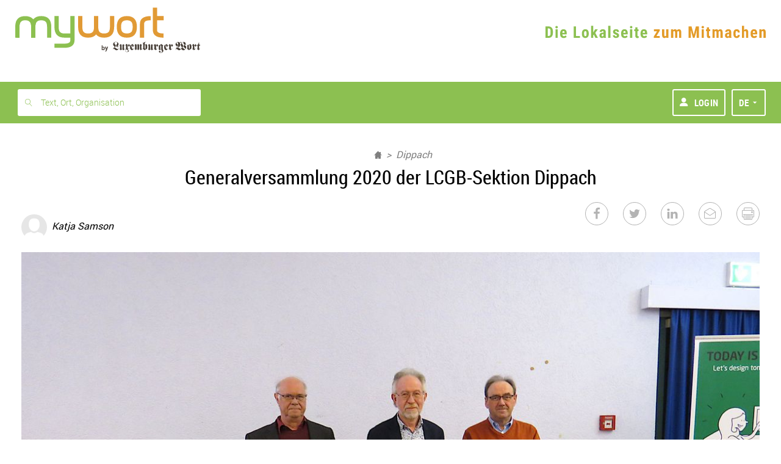

--- FILE ---
content_type: text/html; charset=UTF-8
request_url: https://www.mywort.lu/de/mywort/dippach/news/generalversammlung-2020-der-lcgb-sektion-dippach-5e8732e2da2cc1784e35ab0b
body_size: 39254
content:
<!DOCTYPE html>












  

  


<html    lang="de">
    <head>

        <title>mywort - Generalversammlung 2020 der LCGB-Sektion Dippach</title>
        <!-- KA-CHING DEVELOPMENT -->
      
        <script>document.write("<script type='text/javascript' src='https://shared.mediahuis.be/ka-ching/wort/ka-ching.umd.js?v=" + new Date().toISOString().replace(/[^0-9]/g, "").slice(0, 10) + "'><\/script>");</script>
      
      <script>
        window.kaching = new KaChing();
        window.kachingConfig = {
          'pw': false,
          'traffic_tag': "mywort",
          'ads_keywords': []
        };
      </script>

      

            
            <script type="text/javascript">window.gdprAppliesGlobally=true;(function(){function a(e){if(!window.frames[e]){if(document.body&&document.body.firstChild){var t=document.body;var n=document.createElement("iframe");n.style.display="none";n.name=e;n.title=e;t.insertBefore(n,t.firstChild)}
      else{setTimeout(function(){a(e)},5)}}}function e(n,r,o,c,s){function e(e,t,n,a){if(typeof n!=="function"){return}if(!window[r]){window[r]=[]}var i=false;if(s){i=s(e,t,n)}if(!i){window[r].push({command:e,parameter:t,callback:n,version:a})}}e.stub=true;function t(a){if(!window[n]||window[n].stub!==true){return}if(!a.data){return}
        var i=typeof a.data==="string";var e;try{e=i?JSON.parse(a.data):a.data}catch(t){return}if(e[o]){var r=e[o];window[n](r.command,r.parameter,function(e,t){var n={};n[c]={returnValue:e,success:t,callId:r.callId};a.source.postMessage(i?JSON.stringify(n):n,"*")},r.version)}}
        if(typeof window[n]!=="function"){window[n]=e;if(window.addEventListener){window.addEventListener("message",t,false)}else{window.attachEvent("onmessage",t)}}}e("__tcfapi","__tcfapiBuffer","__tcfapiCall","__tcfapiReturn");a("__tcfapiLocator");(function(e){
        var t=document.createElement("script");t.id="spcloader";t.type="text/javascript";t.async=true;t.src="https://sdk.privacy-center.org/"+e+"/loader.js?target="+document.location.hostname;t.charset="utf-8";var n=document.getElementsByTagName("script")[0];n.parentNode.insertBefore(t,n)})("11ef8ac9-6270-4d5e-8b99-8d6a5bd60059")})();</script>

           <script type="text/javascript">
              window.didomiConfig = {
              languages: {
                enabled: ['de'],
                default: 'de'
              }
            };
            </script>
      
        
        <script>
    !function(n,e){var t,o,i,c=[],f={passive:!0,capture:!0},r=new Date,a="pointerup",u="pointercancel";function p(n,c){t||(t=c,o=n,i=new Date,w(e),s())}function s(){o>=0&&o<i-r&&(c.forEach(function(n){n(o,t)}),c=[])}function l(t){if(t.cancelable){var o=(t.timeStamp>1e12?new Date:performance.now())-t.timeStamp;"pointerdown"==t.type?function(t,o){function i(){p(t,o),r()}function c(){r()}function r(){e(a,i,f),e(u,c,f)}n(a,i,f),n(u,c,f)}(o,t):p(o,t)}}function w(n){["click","mousedown","keydown","touchstart","pointerdown"].forEach(function(e){n(e,l,f)})}w(n),self.perfMetrics=self.perfMetrics||{},self.perfMetrics.onFirstInputDelay=function(n){c.push(n),s()}}(addEventListener,removeEventListener);
    var TIMEOUT = 300000; // 5 minutes
    perfMetrics && perfMetrics.onFirstInputDelay(function (delay, evt) {
        if(delay > TIMEOUT)
            return;

        window.dataLayer = window.dataLayer || [];
        dataLayer.push({
            event: 'UniversalTimingEvent',
            timeEventCategory: 'firstInputDelay',
            timeEventAction: 'firstInputDelay',
            timeEventValue: Math.round(delay)
        });
    });
</script>
        <script>
    if(window.performance && window.PerformanceObserver && window.PerformancePaintTiming) {
        const TIMEOUT = 300000; // 5 minutes
        const observer = new PerformanceObserver(function(list) {
            let entries = Array.from(list.getEntries());
            for(let i = 0; i < entries.length; i++) {
                let entry = entries[i];
                const metricName = entry.name;
                const time = Math.round(entry.startTime + entry.duration);

                if (time > TIMEOUT) // If event was triggered after timeout value, we discard it because it's probably a wrong value
                    return;

                if(metricName === "first-paint") {
                    window.dataLayer = window.dataLayer || [];
                    performance.mark("firstPaint");
                    dataLayer.push({
                        event: 'UniversalTimingEvent',
                        timeEventCategory: 'firstPaint',
                        timeEventAction: 'firstPaint',
                        timeEventValue: time
                    });
                }
            }
        });
        observer.observe({entryTypes: ['paint']});
    }
</script>

        
          <link rel="alternate" type="application/rss+xml" title="RSS Feed mywort.lu" href="https://www.mywort.lu/rss/mywort">
        

        <base href="https://www.mywort.lu/de/mywort/dippach/news/generalversammlung-2020-der-lcgb-sektion-dippach-5e8732e2da2cc1784e35ab0b"/>

        <meta name="viewport" content="width=device-width, initial-scale=1, user-scalable=yes, viewport-fit=cover, minimal-ui"/>
        <meta name="mobile-web-app-capable" content="yes">

        
        
          <meta name="apple-itunes-app" content="app-id=313634992">
        
        <link rel="manifest" href="/manifest-de.json" crossorigin="use-credentials">

        

  
    <meta name="apple-mobile-web-app-title" content="mywort"/>
    <meta name="application-name" content="mywort.lu"/>
    <link rel="apple-touch-icon" sizes="180x180" href='/static/1764841759653/images/favicons/mywort/apple-touch-icon.png' />
    <link rel="icon" type="image/png" sizes="32x32" href='/static/1764841759653/images/favicons/mywort/favicon-32x32.png' />
    <link rel="icon" type="image/png" sizes="16x16" href='/static/1764841759653/images/favicons/mywort/favicon-16x16.png' />
    <link rel="mask-icon" href='/static/1764841759653/images/favicons/mywort/favicon.svg' color="#000000" />
    <link rel="shortcut icon" href='/static/1764841759653/images/favicons/mywort/favicon.ico'>
    <meta name="msapplication-TileColor" content="#e1992e">
  



        

        <meta http-equiv="X-UA-Compatible" content="IE=edge" />
        <meta name="geo.region" content="LU" />

        
          <meta name="robots" content="index, follow, noarchive">
          <meta name="robots" content="max-image-preview:standard">
          <meta name="robots" content="max-snippet:-1">
        
        <meta itemprop="traffic" content="mywort"/>
        <link rel="author" href="/humans.txt" />

        


 <meta name="description" content="Luxemburger Wort - mywort"> 


 <meta name="twitter:site" content="@Wort_LU">  <meta name="twitter:creator" content="@Wort_LU">  <meta name="twitter:title" content="Generalversammlung 2020 der LCGB-Sektion Dippach">  <meta name="twitter:url" content="https://www.mywort.lu/de/mywort/dippach/news/generalversammlung-2020-der-lcgb-sektion-dippach-5e8732e2da2cc1784e35ab0b">  <meta name="twitter:description" content="Anfang März fand im Kulturzentrum in Dippach die ordentliche Generalversammlung der lokalen LCGB-Sek">  <meta name="twitter:image" content="https://blobsvc.wort.lu/picture/b7121dc9d39777db276111c0dcbd6893/458/230/wortv3/2d3ecf2f9adce1d0a3b5b4bd3d4dbce8df7d2693">  <meta name="twitter:card" content="summary_large_image"> 


 <meta property="og:site_name" content="mywort.lu">  <meta property="og:title" content="Generalversammlung 2020 der LCGB-Sektion Dippach">  <meta property="og:type" content="article">  <meta property="article:section" content="mywort">  <meta property="article:published_time" content="2020-04-03T14:58:10+0200">  <meta property="article:modified_time" content="2020-04-22T14:40:32+0200">  <meta property="og:url" content="https://www.mywort.lu/de/mywort/dippach/news/generalversammlung-2020-der-lcgb-sektion-dippach-5e8732e2da2cc1784e35ab0b">  <meta property="og:description" content="Anfang März fand im Kulturzentrum in Dippach die ordentliche Generalversammlung der lokalen LCGB-Sek">  <meta property="og:image" content="https://blobsvc.wort.lu/picture/b7121dc9d39777db276111c0dcbd6893/600/315/wortv3/03408f41a81c6b0b36b00f924c214cbb091539eb"> 


 <link rel="alternate" type="application/rss+xml" href="https://www.mywort.lu/rss/de/mywort" title="mywort"> 


        <link rel="stylesheet" media="screen" href="/static/1764841759653/stylesheets/wort-v4.css" />

        <link rel="stylesheet" media="print" href="/static/1764841759653/stylesheets/wort-v4-print.css" />

        
        

        

        

        
<script src="https://assets.wort.lu/jquery-3.3.1.min.js"></script>



        <script>
            dataLayer = [];
            dataLayer.push({'pw':true, 'traffic_tag': "mywort"});
        </script>

        <script>
        var iframeLoaded = function (id){
            var iframe = document.getElementById(id);

            try{
                var height = Math.max(iframe.contentWindow.document.body.scrollHeight, iframe.contentWindow.document.documentElement.scrollHeight);
                iframe.height = height;
            }catch (ex){ console.log(err); }
        }
        </script>

        <script>
            var isPreview = false;
            var logJsErrors = true;
        </script>

        <!-- Script to track whether the user has set the doNoTrack param -->
        <script>
          if(navigator.doNotTrack && navigator.doNotTrack === "1") {
            var isDoNotTrack = "true";
          } else {
            var isDoNotTrack = "false";
          }
          dataLayer = dataLayer || [];
          dataLayer.push({
            'event': 'UniversalEvent',
            'eventCategory': 'DoNotTrack',
            'eventAction': 'DoNotTrack',
            'eventLabel': isDoNotTrack
          });
        </script>

        <!-- Webpack Bootstrap -->
        

<script type="text/javascript">!function(e){function n(r){if(t[r])return t[r].exports;var o=t[r]={i:r,l:!1,exports:{}};return e[r].call(o.exports,o,o.exports,n),o.l=!0,o.exports}var r=window.webpackJsonp;window.webpackJsonp=function(t,a,c){for(var i,u,s,f=0,p=[];f<t.length;f++)u=t[f],o[u]&&p.push(o[u][0]),o[u]=0;for(i in a)Object.prototype.hasOwnProperty.call(a,i)&&(e[i]=a[i]);for(r&&r(t,a,c);p.length;)p.shift()();if(c)for(f=0;f<c.length;f++)s=n(n.s=c[f]);return s};var t={},o={94:0};n.e=function(e){function r(){i.onerror=i.onload=null,clearTimeout(u);var n=o[e];0!==n&&(n&&n[1](new Error("Loading chunk "+e+" failed.")),o[e]=void 0)}var t=o[e];if(0===t)return new Promise(function(e){e()});if(t)return t[2];var a=new Promise(function(n,r){t=o[e]=[n,r]});t[2]=a;var c=document.getElementsByTagName("head")[0],i=document.createElement("script");i.type="text/javascript",i.charset="utf-8",i.async=!0,i.timeout=12e4,n.nc&&i.setAttribute("nonce",n.nc),i.src=n.p+"javascripts/"+e+".js";var u=setTimeout(r,12e4);return i.onerror=i.onload=r,c.appendChild(i),a},n.m=e,n.c=t,n.d=function(e,r,t){n.o(e,r)||Object.defineProperty(e,r,{configurable:!1,enumerable:!0,get:t})},n.n=function(e){var r=e&&e.__esModule?function(){return e.default}:function(){return e};return n.d(r,"a",r),r},n.o=function(e,n){return Object.prototype.hasOwnProperty.call(e,n)},n.p="/assets/",n.oe=function(e){throw e}}([]);
//# sourceMappingURL=/assets/javascripts/manifest.js.map</script>
                    
    
        
        <script
            
            
            
                src="/static/1764841759653/javascripts/main-commons.js"
            
        >
        </script>
    
        
        <script
            
            
            
                src="/static/1764841759653/javascripts/bootstrap.js"
            
        >
        </script>
    



        
        
    </head>
    <body data-edition-id="de" id="ad-wallpaper-placeholder" class="wort-body no-navbar de unsubscribed mywort    body--sticky-nav  ">
      <div class="body-wrapper de">
        <svg xmlns="http://www.w3.org/2000/svg" xmlns:xlink="http://www.w3.org/1999/xlink" style="position:absolute;width:0;height:0" overflow="hidden"><defs><filter id="inset-shadow"><feOffset dy="1"/><feGaussianBlur stdDeviation="1" result="offset-blur"/><feComposite operator="out" in="SourceGraphic" in2="offset-blur" result="inverse"/><feFlood flood-color="#000" flood-opacity=".4" result="color"/><feComposite operator="in" in="color" in2="inverse" result="shadow"/><feComposite in="shadow" in2="SourceGraphic"/></filter><symbol id="lw-logo" viewBox="0 0 283.5 40.1"><path d="M49.6 27.1c-1.4-1.5-4.1-.1-4.3 1.9-.4 3.9 4.2 6.1 7.2 4.9 2-.8 0-2.6.8-3.9.6-1 2.4-1 3.2 0 .4.5.4 1.7 0 2.1-3.4 4.1-10.1 3.3-11.7-1.6-.4-1.3 0-2.8 1.1-4 1.9-2.1 1.8-2.4 1.8-3.3v-7.3c0-1.4-.5-1.9-1.2-1.9-.6 0-.9.3-1.4.8l-.3-.5 5-4.7c1.8 1.2 3 2.5 3 4.7l4.3-4.4 2.8 4.8-3.6 3.8-2.5-4.6-1.1 1v7.6c0 1.5.8 2.4 2 2.4.8 0 2.2-1.1 3.1-1.8l.2.4-6.6 5.4C50.9 28.3 50.1 27.6 49.6 27.1M25.8 16.6c-.8 1.5-2.1 3-3.8 3-2.7 0-4.4-2.4-4.4-5.2 0-2.9 3.2-4.7 3.2-6.9 0-2.5-2.1-3.7-4.2-3.7s-4.5.7-4.5 3.5c0 2.9 4.2 4.5 4.2 7.7 0 2.3-.9 3.1-4.5 5.6v.1c.3-.1.6-.1.9-.1 1.8 0 4.4 2.2 5.9 3.3.9.8 1.8 1.3 3 1.3 1.8 0 2.7-1.5 2.9-3.4H25c-.3 4-2.8 7.2-6.6 7.2-4.5 0-6.7-5.3-9.1-5.3-1 0-1.4 1.4-1.5 2.5H7.3c.1-2.6 1.7-4.6 3.7-5.8.8-.5 1.5-1 1.5-1.8 0-.6-.5-1.1-2.1-2.8-1.2-1.3-2.4-3-2.4-5.2 0-4.8 4.2-7.4 8.1-7.4 4.1 0 8.8 2.4 8.8 7.1 0 4.3-3.4 5.7-3.4 7.6 0 .5.5.9.9.9 1.4 0 2.2-1.2 3-2.5L25.8 16.6zM36.8 14.7c0-.7-.3-1.1-.9-1.1v-.4c1.7-.5 2.8-1.9 3.3-3.4 1.1 1.6 2.4 2.9 4.1 3.4v.4h-.5c-.9 0-1.1.6-1.1 1.9v7.9c0 1.2.5 1.7 1.1 1.7.4 0 .8-.4 1-.7l.3.5-4.3 4.2c-1.6-1-3-1.9-3-4.2l-5.3 4.2c-.9-1.4-2.2-2.7-3.8-3.5v-.4c1.3 0 1.8-.5 1.8-1.8v-8c0-1.1-.5-1.6-1-1.6s-.7.3-1.2.6L26.9 14l4.7-4.3c2.6 1.8 2.6 3.8 2.6 5v9.1c0 .6.2 1.4.8 1.4.3 0 .5-.1.8-.3l1-.7C36.8 24.2 36.8 14.7 36.8 14.7zM64.8 18.5c0-1.8.1-4.2.1-6.5H65l3 6-3.1 2.2C64.8 19.9 64.8 19.5 64.8 18.5M72.4 23.4c-.8.5-1.8 1.4-2.9 1.4-2.2 0-4-1.8-4.4-3.9l7.2-4.9-3.6-6.2-5.1 2.4c-3 1.4-3.4 2.6-3.4 8.4 0 4.9 2.2 6.9 6.2 8.5 1.9-2 4.2-3.6 6.3-5.3L72.4 23.4zM75.4 15.4c0-1.2-.5-1.7-1.1-1.7-.4 0-.8.4-1 .7L73 14l4.3-4.2c1.6 1 3 1.9 3 4.2l4.4-4.2c1.6.9 3 1.9 3 4.2L93 9.7c.9 1.4 2.2 2.8 3.8 3.5v.4c-1.3 0-1.7.5-1.7 1.8v8.2c0 .9.5 1.4 1 1.4s.7-.3 1.2-.6l.2.4-4.7 4.3c-2.6-1.8-2.6-3.8-2.6-5V15c0-.6-.2-1.4-.8-1.4-.3 0-.5.1-.8.3l-1 .7v9.5c0 .7.3 1.1.9 1.1v.4c-1.7.5-2.8 1.9-3.3 3.4-1.1-1.6-2.4-2.9-3.7-3.4v-.4h.4c.6 0 .9-.7.9-1.9v-8.8c0-.8-.4-1-.7-1-.3 0-.6.1-.9.3l-1 .7v9.6c0 .7.3 1.1.9 1.1v.4c-1.7.5-2.8 1.9-3.3 3.4-1.1-1.6-2.4-2.9-4.1-3.4v-.4h.5c.9 0 1.1-.6 1.1-1.9L75.4 15.4 75.4 15.4zM108 25.5c-.8-1-1.8-1.8-2.7-2.6V14c.4-.4 1-.8 1.7-.8.9 0 1 1.1 1 2.7V25.5zM110.2 9.7l-5 3.6V8.4c0-2.5.4-4.5 3-4.5h.7V3.3h-.2c-4.2 0-7.9 1.2-8.3 4.7h-.1c-.3-1.3-1-2.5-1.6-3.2l-.4.4c.9.7 2 3.6 2 5.8v11c0 1.4-.3 2.2-1.6 2.2v.4c2.4.8 4.4 2.5 6.2 4.4.8-1.7 3.8-2.6 5.1-3.1 1.7-.6 2.8-1.6 2.8-4.4v-6.4C112.9 12.6 111.6 11.5 110.2 9.7M124.5 14.7c0-.7-.3-1.1-.9-1.1v-.4c1.7-.5 2.8-1.9 3.3-3.4 1.1 1.6 2.4 2.9 4.1 3.4v.4h-.5c-.9 0-1.1.6-1.1 1.9v7.9c0 1.2.5 1.7 1.1 1.7.4 0 .8-.4 1-.7l.3.5-4.3 4.2c-1.6-1-3-1.9-3-4.2l-5.3 4.2c-.9-1.4-2.2-2.7-3.8-3.5v-.4c1.3 0 1.7-.5 1.7-1.8v-8c0-1.1-.5-1.6-1-1.6s-.7.3-1.2.6l-.2-.4 4.7-4.3c2.6 1.8 2.6 3.8 2.6 5v9.1c0 .6.2 1.4.8 1.4.3 0 .5-.1.8-.3l1-.7L124.5 14.7 124.5 14.7zM147 14.8l-3.4 3.8-2.4-4.6-1.1 1v7.6c0 1.5.8 2.4 1.9 2.4.8 0 2.1-1.1 3-1.8l.2.4-6.3 5.4c-1.7-1.7-3.5-3.4-5.8-3.9v-.4c.8 0 2.1-.3 2.1-1.4V16c0-1.4-.5-1.9-1.1-1.9s-.9.3-1.4.8l-.3-.5 4.8-4.7c1.7 1.2 2.9 2.5 2.9 4.7l4.2-4.4L147 14.8zM156.1 24.4l-1.2 1c-.3.2-.5.2-.7.2-.6 0-.8-1-.8-2V13.4c.8.7 1.8 1.4 2.7 1.8V24.4zM162.8 14v-.4c-2.5-.6-4.8-1.9-6.6-3.9-3.3 3.6-7.7 3.4-7.7 5.9v8.5c0 2.1.3 3.1 3 4.9 1.5-1.4 3-2.8 4.6-4 0 4.3 2.5 4.8 2.5 7.5 0 2.6-2.4 3.6-4.5 3.6-.4 0-2-.1-2-.6 0-.6 2 0 2-2.5 0-1.6-1.6-2.3-2.8-2.3-1.3 0-2.4.8-2.4 2.3 0 3.3 4.1 3.7 6.3 3.7 3.4 0 7.6-2.2 7.6-6.5 0-1.3-.5-2.1-.9-2.7s-.9-1.1-.9-1.6V15.8C161 14.5 161.6 14 162.8 14M169.8 18.5c0-1.8.1-4.2.1-6.5h.1l3 6-3.1 2.2C169.8 19.9 169.8 19.5 169.8 18.5M177.4 23.4c-.8.5-1.9 1.4-2.9 1.4-2.2 0-4-1.8-4.4-3.9l7.2-4.9-3.6-6.2-5.1 2.4c-3 1.4-3.4 2.6-3.4 8.4 0 4.9 2.2 6.9 6.2 8.5 1.9-2 4.2-3.6 6.3-5.3L177.4 23.4zM192.6 14.8l-3.4 3.8-2.4-4.6-1.1 1v7.6c0 1.5.8 2.4 1.9 2.4.8 0 2.1-1.1 3-1.8l.2.4-6.3 5.4c-1.7-1.7-3.5-3.4-5.8-3.9v-.4c.8 0 2.1-.3 2.1-1.4V16c0-1.4-.5-1.9-1.1-1.9s-.9.3-1.4.8l-.3-.5 4.8-4.7c1.7 1.2 2.9 2.5 2.9 4.7l4.1-4.4L192.6 14.8zM230.5 24.4c0 .8-1 1.7-1.8 1.7-2.5 0-4.6-5.1-7.6-5.1-.5 0-.9 0-1.3.1V21c1.9-1.1 3.6-3 3.6-5.6 0-3.8-3.8-5.4-3.8-7.9 0-1.6 1.8-3.2 3-3.2 1.6 0 2.1 1.4 2.2 2.9 0 2.2.9 4.3 4 4.7l0 0c-2 1-4.2 2.2-4.2 5C224.6 21.3 230.5 21.6 230.5 24.4M215.2 24.8c-2.1 0-5.1-3.8-7.5-4.2v-.1c4.5-1.2 6.7-3.8 6.7-9 0-1.7-.4-3.4-1-5 .6-.8 1.6-1.4 2.5-1.4 1.1 0 2.3.5 3 1.4-1.5 1.9-3 4-3 6.7 0 1.4.9 2.7 1.8 3.8.9 1.1 1.8 2.1 1.8 3.2C219.5 22.2 217 24.8 215.2 24.8M229.5 12c.4 0 .8 0 1.3 0 .7 0 1.8-.1 2.6-.2v-.5c-.3 0-.6.1-1 .1-1 0-1.2-.8-1.3-2.8-.2-3.5-3-5.3-6-5.3-2.6 0-4.2.8-6 2.9-.6-1.6-1.4-2.9-3.1-2.9-1.5 0-2.3 1.6-2.9 2.9-1.4-2.1-3.4-2.9-5.4-2.9-4.5 0-7.7 3.2-7.7 7.7s4.6 4.5 4.6 6.1c0 1.1-1.8 2.1-2.8 2.1h-.2v.6c2 0 5.7-2.7 5.7-6.2 0-4.2-4.6-4.3-4.6-7 0-1.2 1.4-2.3 2.3-2.3 2.4 0 3.3 3 3.3 8.3 0 4.6-.3 6.6-1.1 7.9-.6-.2-1.2-.2-1.5-.2-3.2 0-5.2 4.2-5.6 6.9l.6.1c.2-1.2.6-2.6 1.9-2.6 2.8 0 4.7 4.2 8.3 4.2 1.7 0 3-1 4-1.9 1-1 1.7-1.9 2.1-1.9.6 0 1.5 1 2.6 1.9 1.1 1 2.6 1.9 4.5 1.9 4.1 0 8.7-4.9 8.7-9.3 0-4.6-4.6-4.8-4.6-6.5C228.5 12.8 228.9 12.5 229.5 12M244 25.1c-.8-.8-1.7-1.6-2.7-2.2V12.8c2.3.5 2.7 1.7 2.7 3.3V25.1zM245.5 9.7c-2.1 2.4-5.9 3.1-9.1 3V23c0 .4-.1 1.3-1.2 1.4v.4c2.5.7 4.7 2.3 6.6 4.2.9-1.9 2.1-2.6 3.9-3.1 2.7-.7 3.2-1.4 3.2-7.6C248.9 13.5 248.5 12.1 245.5 9.7M265 14.8l-3.4 3.8-2.4-4.6-1.1 1v7.6c0 1.5.8 2.4 1.9 2.4.8 0 2.1-1.1 3-1.8l.2.4-6.3 5.4c-1.7-1.7-3.5-3.4-5.8-3.9v-.4c.8 0 2.1-.3 2.1-1.4V16c0-1.4-.5-1.9-1.1-1.9s-.9.3-1.4.8l-.3-.5 4.8-4.7c1.7 1.2 2.9 2.5 2.9 4.7l4.2-4.4L265 14.8zM272.6 21.4c0 1.5.1 3.1 1.2 3.1.9 0 1.6-.7 2.1-1l.3.4-5.4 5.2c-1-1.7-2.9-3.4-4.7-3.8v-.5c.3.1.5.1.7.1.9 0 1-.4 1-1.5v-8.7h-2v-.4c3.4-1 5.4-5.9 6.3-9.3h.6v7.2h3.3v2.5h-3.3v6.7H272.6z"/></symbol><symbol id="virgule-logo" viewBox="0 0 249 70" fill="none"><g clip-path="url(#clip0_452_25699)"><path d="M25.8255 52.4897H13.5281L-.0887451 17.7645H12.4854L19.7816 40.288H19.9885L27.2847 17.7645H39.4423L25.8255 52.4897zM56.1873 6.67669C56.1934 7.53008 56.0155 8.3747 55.6659 9.15263 55.3325 9.90617 54.8539 10.586 54.2575 11.1531 53.6611 11.7201 52.9589 12.1631 52.1911 12.4566 51.3847 12.7817 50.5233 12.9474 49.6543 12.9448 48.7952 12.9689 47.9401 12.8186 47.1403 12.503 46.3405 12.1874 45.6124 11.7129 44.9998 11.108 44.3981 10.5406 43.9202 9.85401 43.5964 9.09172 43.2726 8.32943 43.1099 7.50801 43.1186 6.67938 43.1177 5.85275 43.2831 5.03446 43.605 4.27357 43.9215 3.51904 44.3952 2.84125 44.9944 2.2858 45.6114 1.72495 46.3159 1.2694 47.0798.937245 47.8901.583942 48.7654.405669 49.6489.414006 50.5178.412672 51.379.578384 52.1858.902184 52.9591 1.20521 53.6672 1.65481 54.2712 2.22646 54.8562 2.79422 55.3277 3.4689 55.6605 4.21423 56.0097 4.98776 56.1893 5.8275 56.1873 6.67669zM43.9598 52.4897V17.7645H55.3542V52.4897H43.9598zM86.8258 27.1774C86.3365 27.0442 85.8366 26.9539 85.3317 26.9076 84.8452 26.8618 84.3696 26.8375 83.9074 26.8375 82.3774 26.8375 81.0919 27.1153 80.051 27.6709 79.0884 28.1636 78.2376 28.8504 77.5517 29.6884 76.9401 30.4484 76.4795 31.3191 76.1946 32.2533 75.941 33.0383 75.8008 33.8558 75.7781 34.6807V52.4816H64.3837V17.8049H75.3615V22.8269H75.5013C76.3586 21.0733 77.655 19.5733 79.2636 18.4738 80.9193 17.3387 82.8862 16.7494 84.8909 16.7881 85.3397 16.7884 85.7882 16.8118 86.2346 16.8582 86.5992 16.8897 86.9594 16.9593 87.3096 17.0659L86.8258 27.1774zM127.332 49.2127C127.332 52.6057 126.846 55.5572 125.873 58.0673 124.996 60.4329 123.593 62.5672 121.772 64.3084 119.933 66.0107 117.738 67.2779 115.347 68.0169 112.637 68.8591 109.812 69.2714 106.976 69.2387 103.791 69.2182 100.625 68.7488 97.5699 67.8443 94.5577 67.0156 91.7204 65.6448 89.1961 63.7986L94.8933 55.6399C96.5036 57.0938 98.3802 58.2196 100.419 58.9547 102.322 59.6532 104.331 60.0182 106.358 60.0335 109.694 60.0335 112.161 59.1506 113.759 57.3849 115.357 55.6192 116.155 53.2719 116.153 50.3428V48.2498H115.946C114.808 49.702 113.331 50.8514 111.646 51.597 109.702 52.4615 107.592 52.8895 105.465 52.8511 102.823 52.8511 100.484 52.3746 98.4487 51.4216 96.4691 50.5151 94.7046 49.1957 93.2728 47.5513 91.8398 45.8856 90.7444 43.9552 90.048 41.8685 89.2991 39.6577 88.9239 37.3367 88.9381 35.0017 88.9261 32.6545 89.3011 30.3214 90.048 28.0971 90.7496 25.9809 91.8438 24.017 93.2728 22.3091 94.7 20.6246 96.4632 19.2593 98.4487 18.3012 100.618 17.2712 102.996 16.758 105.396 16.8016 107.543 16.7978 109.667 17.2471 111.63 18.1205 113.599 18.9858 115.268 20.4182 116.424 22.2363H116.562V17.7645H127.332V49.2127zM116.494 34.9181C116.497 33.776 116.297 32.6426 115.903 31.5709 115.524 30.5278 114.946 29.5687 114.202 28.7471 113.461 27.934 112.562 27.2814 111.56 26.8294 110.465 26.3492 109.28 26.1109 108.086 26.1309 106.903 26.1082 105.729 26.3467 104.648 26.8294 103.68 27.2733 102.816 27.9165 102.112 28.7174 101.402 29.5329 100.858 30.4805 100.513 31.5062 100.138 32.6059 99.9507 33.7612 99.959 34.9235 99.9544 36.0625 100.142 37.1941 100.513 38.2706 100.863 39.3049 101.405 40.2632 102.112 41.0944 102.845 41.9605 103.762 42.6509 104.796 43.1153 105.829 43.5796 106.953 43.8061 108.086 43.778 109.239 43.7973 110.383 43.5713 111.443 43.1147 112.502 42.6582 113.454 41.9816 114.234 41.1295 114.964 40.3193 115.531 39.375 115.903 38.3488 116.306 37.2503 116.51 36.0885 116.505 34.9181H116.494zM159.151 52.4897V47.6781H159.014C158.577 48.4955 158.027 49.2466 157.38 49.9086 156.684 50.6251 155.888 51.2365 155.018 51.7237 154.072 52.2512 153.07 52.6718 152.032 52.9779 150.915 53.3063 149.756 53.4707 148.592 53.466 146.276 53.466 144.318 53.048 142.72 52.2119 141.198 51.4395 139.868 50.3333 138.829 48.9754 137.822 47.622 137.091 46.0821 136.679 44.4442 136.238 42.7482 136.016 41.0024 136.018 39.2496V17.7645H147.482V36.5903C147.479 37.5239 147.549 38.4564 147.692 39.3791 147.814 40.2129 148.088 41.0173 148.498 41.7525 148.868 42.4259 149.407 42.9903 150.062 43.3897 150.709 43.787 151.565 43.9848 152.631 43.983 154.622 43.983 156.139 43.2395 157.184 41.7525 158.239 40.2172 158.785 38.3874 158.745 36.5228V17.7645H170.14V52.4897H159.151zM179.161 52.4897V-.219818H190.765V52.4897H179.161zM208.899 38.2004H233.983C234.026 37.7819 234.047 37.3616 234.048 36.9409V35.5465C234.048 32.5707 233.619 29.9203 232.763 27.5954 231.983 25.3952 230.766 23.3767 229.186 21.6618 227.649 20.0305 225.775 18.7564 223.696 17.929 221.461 17.051 219.079 16.6132 216.679 16.6398 214.163 16.6178 211.665 17.0669 209.313 17.9641 207.114 18.8009 205.104 20.07 203.401 21.6969 201.697 23.3592 200.352 25.3549 199.448 27.5604 198.448 30.0036 197.951 32.6249 197.989 35.266 197.989 38.195 198.487 40.8022 199.483 43.0876 200.418 45.2757 201.814 47.2346 203.576 48.8297 205.143 50.2152 206.943 51.311 208.891 52.0662L208.899 38.2004zM209.593 28.6068C210.007 27.7978 210.573 27.0762 211.259 26.4815 211.974 25.8642 212.793 25.3801 213.677 25.052 214.659 24.692 215.698 24.5147 216.744 24.5288 219.012 24.5288 220.714 25.1797 221.85 26.4815 222.979 27.7701 223.586 29.437 223.551 31.1529H208.899C208.947 30.2643 209.183 29.3961 209.593 28.6068z" fill="#420B99"/><path d="M233.98 38.2004H249.092V49.8789C249.092 54.1781 248.196 57.571 246.404 60.0578C244.613 62.5445 241.567 64.7408 237.267 66.6468L233.967 60.4435C236.654 59.1848 238.501 57.9351 239.506 56.6945C240.521 55.4413 241.113 53.8974 241.199 52.2847H233.98V38.2004Z" fill="#13EAC1"/></g><defs><clipPath id="clip0_452_25699"><path fill="#fff" d="M0 0H249V70H0z"/></clipPath></defs></symbol><symbol id="virgule-logo-letter" viewBox="0 0 28 51"><path d="M0.99077 0.512756H27.6826V21.0669C27.6826 28.6334 26.1003 34.605 22.9357 38.9817C19.7711 43.3583 14.3913 47.2239 6.79622 50.5784L0.967041 39.6605C5.71394 37.4453 8.97506 35.2458 10.7504 33.0623C12.5432 30.8567 13.5902 28.1394 13.7409 25.3011H0.99077V0.512756Z"/></symbol><symbol id="virgule-logo-inverted" viewBox="0 0 250 69" fill="none" xmlns="http://www.w3.org/2000/symbol"><g clip-path="url(#clip0_452_25720)"><path d="M27.0081 51.6802H14.7181L1.12793 17.2843H13.6982L20.9894 39.5905H21.2008L28.4921 17.2843H40.6396L27.0081 51.6802zM57.3541 6.30485C57.3619 7.15046 57.1848 7.98765 56.835 8.75843 56.5061 9.49497 56.0382 10.1619 55.4566 10.7231 54.852 11.2898 54.144 11.7365 53.3708 12.039 52.564 12.3585 51.7031 12.5214 50.8347 12.5188 49.9758 12.5416 49.1212 12.3914 48.3222 12.0774 47.5232 11.7633 46.7963 11.2918 46.1852 10.6912 45.5851 10.1284 45.1088 9.44808 44.7861 8.69316 44.4635 7.93824 44.3016 7.12506 44.3107 6.30485 44.3087 5.48714 44.4727 4.67746 44.7931 3.92437 45.1057 3.17755 45.5757 2.50604 46.1714 1.9551 46.7857 1.39488 47.489.939446 48.2526.60722 49.0632.259027 49.938.0831628 50.8209.0909132 51.6898.087586 52.5511.252069 53.357.575233 54.1309.874363 54.8392 1.31966 55.4429 1.88655 56.0245 2.44941 56.4924 3.11788 56.8212 3.85582 57.1756 4.62396 57.3575 5.45969 57.3541 6.30485zM45.1331 51.6802V17.2843H56.5225V51.6802H45.1331zM87.9617 26.6098C87.4723 26.4772 86.973 26.3839 86.4685 26.3311 85.9815 26.2899 85.5083 26.2625 85.0443 26.2625 83.7108 26.2212 82.3874 26.5051 81.1896 27.0895 80.228 27.5783 79.3774 28.2578 78.6902 29.0862 78.0794 29.8425 77.6194 30.7079 77.3349 31.6358 77.082 32.4162 76.9428 33.2286 76.9214 34.0482V51.6802H65.5503V17.3254H76.5217V22.3012H76.6595C77.5139 20.5657 78.8055 19.0798 80.4085 17.988 82.0657 16.8659 84.0322 16.2832 86.0367 16.3202 86.4878 16.3198 86.9387 16.3427 87.3874 16.3888 87.7535 16.4199 88.1153 16.4888 88.4671 16.5944L87.9617 26.6098zM128.466 48.4317C128.53 51.4207 128.035 54.3954 127.005 57.2043 126.13 59.5474 124.73 61.6616 122.911 63.3862 121.066 65.064 118.869 66.3126 116.479 67.0414 113.769 67.8728 110.944 68.2797 108.108 68.2477 104.923 68.231 101.755 67.7696 98.6988 66.877 95.6897 66.0545 92.8551 64.6969 90.3325 62.8699L96.0249 54.7918C97.6336 56.2274 99.5055 57.3413 101.538 58.0724 103.44 58.7654 105.448 59.1271 107.474 59.1415 110.81 59.1415 113.275 58.2673 114.871 56.5189 116.467 54.7705 117.265 52.4448 117.265 49.5419V47.4722H117.058C115.921 48.9018 114.449 50.0329 112.771 50.7664 110.828 51.6251 108.718 52.0494 106.592 52.0092 104.177 52.0567 101.781 51.5731 99.5764 50.5928 97.5961 49.6994 95.8295 48.3973 94.3939 46.7731 92.9672 45.1306 91.875 43.2281 91.1778 41.1714 90.4294 38.9809 90.0536 36.6816 90.066 34.3681 90.054 32.0382 90.4297 29.7224 91.1778 27.5145 91.8776 25.4203 92.9687 23.4764 94.3939 21.7849 95.8773 20.0344 97.7356 18.636 99.8326 17.6921 101.93 16.7482 104.213 16.2826 106.514 16.3294 108.666 16.3255 110.795 16.7723 112.762 17.6407 114.731 18.4965 116.399 19.9152 117.554 21.7163H117.692V17.2935H128.457L128.466 48.4317zM117.632 34.2676C117.635 33.136 117.436 32.0128 117.044 30.9504 116.664 29.9169 116.085 28.967 115.34 28.1542 114.599 27.3496 113.702 26.703 112.703 26.2534 111.607 25.7797 110.423 25.5444 109.229 25.5635 108.047 25.5419 106.874 25.7774 105.793 26.2534 104.826 26.6925 103.962 27.3275 103.256 28.1176 102.548 28.9262 102.006 29.8654 101.662 30.8819 101.286 31.9711 101.098 33.1159 101.106 34.2676 101.102 35.3951 101.29 36.5152 101.662 37.5801 102.01 38.6045 102.551 39.5535 103.256 40.3764 103.989 41.2357 104.905 41.9206 105.939 42.3808 106.973 42.841 108.097 43.0648 109.229 43.0356 110.382 43.0549 111.526 42.8311 112.585 42.3791 113.645 41.9271 114.596 41.257 115.376 40.4129 116.107 39.6077 116.674 38.6689 117.044 37.6487 117.439 36.5681 117.638 35.4264 117.632 34.2767V34.2676zM160.268 51.6803V46.9148H160.13C159.695 47.7238 159.146 48.4669 158.499 49.1216 157.806 49.8337 157.01 50.4389 156.138 50.9173 155.193 51.4433 154.191 51.8603 153.151 52.1601 152.036 52.4876 150.878 52.6508 149.715 52.6444 147.687 52.7087 145.673 52.2822 143.848 51.4016 142.325 50.6405 140.995 49.5472 139.956 48.2033 138.95 46.863 138.219 45.3382 137.806 43.7164 137.365 42.0367 137.143 40.3076 137.145 38.5716V17.2843H148.608V35.9307C148.604 36.8561 148.673 37.7803 148.814 38.695 148.939 39.5188 149.209 40.314 149.614 41.0435 149.984 41.7112 150.525 42.2705 151.18 42.6655 151.966 43.0928 152.854 43.2967 153.749 43.2549 155.737 43.2549 157.253 42.5178 158.297 41.0435 159.353 39.5226 159.899 37.7096 159.859 35.8622V17.2843H171.249V51.6803H160.268zM180.272 51.6803V-.530457H191.869V51.6803H180.272zM209.993 37.5162H235.065C235.108 37.1018 235.13 36.6854 235.129 36.2688V34.8981C235.176 32.2131 234.742 29.5412 233.848 27.0073 233.066 24.8297 231.849 22.8323 230.269 21.1361 228.735 19.5189 226.862 18.2569 224.783 17.4397 222.55 16.5708 220.169 16.138 217.772 16.1649 215.261 16.1426 212.768 16.5874 210.421 17.4763 208.227 18.3044 206.221 19.5595 204.522 21.1681 202.817 22.8128 201.469 24.7877 200.561 26.9708 199.562 29.3901 199.066 31.9859 199.105 34.6011 199.055 37.2549 199.563 39.8898 200.598 42.3366 201.518 44.513 202.904 46.4637 204.659 48.0525 206.227 49.4235 208.027 50.5065 209.975 51.2508L209.993 37.5162zM210.687 28.0171C211.1 27.2135 211.666 26.498 212.355 25.9108 213.074 25.298 213.897 24.8183 214.785 24.4944 215.764 24.1393 216.799 23.9643 217.841 23.978 220.104 23.978 221.806 24.6223 222.945 25.9108 224.072 27.1872 224.678 28.8364 224.645 30.5347H209.993C210.042 29.6588 210.278 28.8034 210.687 28.0262V28.0171z" fill="#fff"/><path d="M235.06 37.5162H250.167V49.0851C250.167 53.3495 249.275 56.7093 247.493 59.1644C245.71 61.6195 242.666 63.7959 238.359 65.6936L235.06 59.5436C237.747 58.3009 239.594 57.0642 240.601 55.8336C241.612 54.5907 242.2 53.0616 242.283 51.4655H235.06V37.5162Z" fill="#13EAC1"/></g><defs><clipPath id="clip0_452_25720"><path fill="#fff" d="M0 0H250V68.314H0z"/></clipPath></defs></symbol><symbol id="lt-trafik-icon" viewBox="0 0 15 13"><path fill="#fff" d="M14.40315065 12.399724h-13.78299l3.4457475-5.75993 3.4457475-5.75993 3.4457475 5.75993 3.4457475 5.75993z"/><path fill="#cc1a1c" d="M2.08008022 11.55262932h10.82176761l-5.41035369-9.4148674-5.41141392 9.4148674zm12.04209234 1.41484826H.86081572c-.25127451 0-.48346488-.13509654-.60963225-.35397388-.12616737-.21887734-.12616737-.48907042 0-.7069005L6.88186189.36893978c.12510714-.21887734.35835774-.35292662.60963225-.35292662s.48346488.13404928.60963225.35292662l6.63067842 11.53766342c.12510714.21783008.12510714.48802316 0 .7069005-.12616737.21887734-.35835774.35397388-.60963225.35397388z"/><path d="M7.65115448 6.48311c-.67006536.00733082-1.34755233.0157089-2.00489493.15499448-.22158807.11729312-.29050302.39062798-.39758625.60007998-.13146852.31103622-.26187681.63149778-.46968189.89854908-.09860139.37282456-.05831265.76554706-.05725242 1.1467497-.01696368.23249172.10178208.42518756.24703359.5917019.13358898.27647664.01802391.60007998.13146852.8796984.23113014.07644998.47816373.01675616.71671548.0104726.01484322-.31103622.0318069-.62207244.04877058-.9320614h3.42348267v.97290454h.73685985c.01272276-.3089417-.0424092-.63149778.06997518-.9268251.14419128-.17070338.26929842-.36339922.24915405-.60112724.0106023-.46184166.04983081-.96138468-.20568462-1.37295786-.19190163-.34454854-.33185199-.71318406-.49194672-1.07134698-.15373335-.24401158-.48346488-.22934994-.73792008-.27019308-.41879085-.0418904-.8375817-.08168628-1.25849301-.08063902m-.11768553.3927225c.50572971.00733082 1.01676057-.00837808 1.51824936.05864656.27990072.09006436.34033383.41995126.44211591.65558476.04346943.13928558.20886531.42518756-.06997518.33198142-.54283776-.0575993-1.08673575-.09634792-1.6327542-.0890171-.71247456.00628356-1.42919004.00314178-2.13848391.08587532-.37956234.14033284-.07315587-.3455958-.02862621-.50582658.08693886-.22725542.2332506-.51001562.5195127-.49849576.46226028-.0366541.92664102-.0366541 1.38996153-.03874862M5.56462184 8.37969786c.24173244-.03246506.59054811.04607944.53859684.35921018v.28380746H4.94968844c.02226483-.17698694.01272276-.36025744.06467403-.53096082.12616737-.14556914.37744188-.08168628.55025937-.11205682m3.8910441.0052363c.20356416.00314178.40712832.01989794.61069248.03037054v.56761492c-.36789981.01466164-.73579962.02932328-1.10369943.04817396.00954207-.20526296-.05195127-.48383412.17493795-.59274916.09966162-.04503218.21098577-.05131574.318069-.05341026"/></symbol><symbol id="lt-logo-small" viewBox="0 0 15 13"><path d="M11.42292974 9.798c-.054-.257-.08-1.015-.08-2.275V2.282c0-1.394.007-.949.022-1.153h1.048c.563 0 1.045.023 1.446.07.127.011.205.032.234.061.035.041.066.166.096.376.054.415.085.849.095 1.304h.609c.015-1.231.024-1.869.029-1.916.01-.269.037-.581.081-.936l-.073-.088c-.23.029-.458.05-.682.061-.416.018-1.24.027-2.473.027h-2.963c-1.199 0-2.008-.009-2.429-.027-.259-.011-.503-.032-.733-.061l-.066.088c.034.297.058.574.073.831.005.152.017.825.037 2.021h.609c.009-.507.046-.965.11-1.374.024-.169.054-.271.088-.306.024-.029.117-.052.278-.07.402-.041.866-.061 1.394-.061h1.049c.015.169.022-.276.022 1.153v5.241c0 1.26-.026 2.015-.08 2.266-.04.163-.114.28-.224.35-.107.068-.443.114-1.004.138.003-.13.009-.271.019-.418l.183-1.767c0-.03.008-.126.022-.289h-.608c-.093.571-.189 1.079-.286 1.522-.044.175-.086.283-.125.324-.039.041-.159.079-.36.114-.552.105-1.2.157-1.944.157-.244 0-.704-.017-1.379-.052-.005-.175-.008-.673-.011-1.492-.002-.82-.006-1.647-.011-2.481-.005-1.58-.007-2.423-.007-2.528 0-.98.011-.547.033-1.188.022-.642.045-1.002.069-1.081.025-.079.064-.135.118-.17.122-.076.459-.129 1.012-.158V0c-.797.035-1.641.053-2.531.053-.797 0-1.506-.018-2.127-.053v.77c.636.029 1.01.087 1.122.175.054.035.091.087.11.158.044.157.076.784.096 1.881.009.431.014.324.014 2.168 0 1.254-.01 2.328-.029 3.224-.02.895-.042 1.416-.066 1.561-.005.036-.017.068-.037.097-.029.046-.095.105-.198.175-.23.163-.408.277-.535.341v.446c.978-.052 1.707-.078 2.186-.078.318 0 .88.011 1.687.035 1.061.029 1.636.043 1.724.043.626 0 1.109-.018 1.408-.01.374.01.322.02.418.01.901-.052 1.698-.078 2.39-.078.651 0 1.451.026 2.399.078v-.717c-.587-.024-.936-.072-1.049-.145-.112-.072-.186-.185-.22-.336"/></symbol><symbol id="lt-logo-big" viewBox="0 0 335 30"><path d="M332.9 19.7c.2.6.34 1.33.08 2.13a7.23 7.23 0 01-2.65 5.81 9.18 9.18 0 01-2.38 1.46c-1.32.53-2.84.8-4.7.8a14.76 14.76 0 01-7-1.66c.32-1.19.52-3.1.52-5.62h1.4c0 .8.06 1.72.19 2.9.4.67 1.12 1.26 2.12 1.8.99.52 2.05.79 3.24.79a6.3 6.3 0 002.77-.53c.86-.4 1.46-.86 1.79-1.52.33-.67.53-1.4.53-2.19 0-.72-.13-1.32-.4-1.78a2.57 2.57 0 00-1.19-1.19c-.53-.33-1.45-.6-2.84-.93-1.99-.46-3.3-.72-3.9-.92a4.85 4.85 0 01-3.5-3.1 7.58 7.58 0 01.39-5.83c.53-1 1.19-1.78 2.05-2.38.86-.53 1.78-.92 2.84-1.2 1.06-.25 2.12-.39 3.24-.39a13.8 13.8 0 016.15 1.26l.13.4a22.16 22.16 0 00-.46 4.69h-1.4c0-1.26-.06-2.12-.12-2.65a4.12 4.12 0 00-1.72-1.25 7.2 7.2 0 00-2.78-.53c-1.52 0-2.64.4-3.44 1.12-.79.8-1.19 1.66-1.19 2.65 0 .72.13 1.25.33 1.72.27.46.6.79 1 1.05.4.27 1.05.53 1.85.73.66.13 1.52.27 2.64.46l2.18.4c.86.2 1.53.46 2.12.8a4.42 4.42 0 012.11 2.71zM201.92 27.44c-.2-.2-.66-.86-1.52-1.92-.07-.06-.4-.6-1.06-1.65l-2.51-3.77c-.07-.07-.13-.2-.2-.33s-.26-.4-.6-.92c-.33-.53-.66-1-.92-1.53 1.72-.66 2.97-1.45 3.77-2.58a5.8 5.8 0 001.19-3.56c0-1.13-.33-2.05-.93-2.85a4.14 4.14 0 00-2.18-1.52c-.86-.26-2.12-.4-3.84-.4-.85 0-1.98 0-3.3.07-.8.07-1.78.07-2.91.07h-3.9v-.07h-1.85l-1.79.07h-.46c-.4 0-1.52-.07-3.5-.13v1.32a5.4 5.4 0 012.31.33c.2.07.33.2.4.4.13.26.2 1.12.2 2.44v8.53c0 2.31-.2 3.9-.6 4.7-.4.79-.99 1.52-1.91 1.98-.93.46-1.99 1.06-3.51 1.06-1.32 0-2.38-.2-3.24-.6a4.48 4.48 0 01-1.91-1.52 5.9 5.9 0 01-.8-2.45c-.07-.46-.07-1.71-.07-3.7v-5.69c0-2.31.07-3.77.2-4.43.07-.26.13-.46.33-.6.33-.19 1.06-.32 2.25-.32V6.54h-.6l-2.18.07h-2.18l-5.3-.06v1.32l2.12.2c.2.13.34.33.4.4.07.2.13.59.2 1.05.07 1.2.07 2.58.07 4.1v7.28c0 1.71 0 2.77.06 3.17a5 5 0 00.67 1.98c.39.73.85 1.32 1.52 1.85.66.53 1.51 1 2.57 1.33 1.46.46 2.98.66 4.63.66 1.4 0 2.65-.13 3.7-.46a9 9 0 002.78-1.33c.8-.6 1.39-1.25 1.79-1.98.4-.73.72-1.65.86-2.64.13-1.06.2-2.05.2-3.05V16.6c0-1.13.06-2.65.13-4.63.06-1.98.13-3.04.26-3.3.13-.27.2-.4.33-.53.13-.07.4-.13.8-.2.92.07 1.52.2 1.71.26.14.07.2.14.27.27.13.26.2 1.05.2 2.44l.06 3.44v6.02l-.13 4.76c0 .86-.06 1.52-.13 1.92 0 .2-.07.4-.13.46-.07.07-.14.13-.27.13-.2.07-.99.14-2.18.2v1.46c1.46-.07 3.04-.07 4.7-.07 1.91 0 3.76 0 5.62.07v-1.46c-1.06 0-1.66-.06-1.92-.06-.2-.07-.4-.14-.47-.2-.06-.07-.2-.13-.2-.27-.06-.2-.13-.6-.2-1.19 0-.33-.06-1.58-.06-3.83 0-1.85-.06-3.57-.06-5.16 0-1.06 0-3.1.06-6.15 0-1.39.07-2.25.07-2.64.53-.07 1.06-.14 1.52-.14 1.19 0 1.98.07 2.45.27.72.26 1.32.73 1.78 1.39.46.66.73 1.52.73 2.51 0 1-.2 1.85-.66 2.65-.47.79-1 1.32-1.66 1.65-.66.33-1.65.46-2.97.4l-.2.52c.33.27.66.6 1 1.06a61.1 61.1 0 012.5 3.9l3.5 5.75c.2.4.34.66.4.93.87-.07 1.72-.07 2.59-.07.72 0 1.98 0 3.63.07V27.9c-.53 0-.86-.06-1.06-.13a.77.77 0 01-.46-.33zM84.55 23.67c-.2 1.46-.4 2.45-.6 2.98-.06.13-.12.26-.19.26-.2.13-.86.27-1.85.33-1 .07-2.05.13-3.24.13-1.2 0-2.25 0-3.1-.06 0-.53-.07-1.2-.07-1.99v-6.94c.66-.06 1.52-.06 2.58-.06 1.18 0 2.11.06 2.9.2.33.06.6.2.73.39.2.26.26 1.06.26 2.31h1.4l-.07-3.57.06-3.57h-1.32c0 1-.07 1.66-.2 2.05-.06.14-.13.27-.26.33-.14.07-.47.14-1.06.14-1.52.06-2.45.06-2.71.06-.8 0-1.59 0-2.31-.06v-3.3c0-1.93.06-3.45.2-4.7.99-.07 1.98-.14 2.97-.14 1.06 0 2.05.07 3.17.2.73.07 1.2.13 1.33.27.06.06.13.2.2.33.06.26.13 1.05.13 2.38h1.25c.07-1.4.14-2.19.14-2.32l.33-2.31-.14-.2c-.26-.07-.4-.07-.53-.07-1.19-.06-1.98-.06-2.38-.06l-3.3.06c-1.86 0-3.5.07-4.96.07h-2.12l-3.37-.07h-.4c-.86 0-1.52.06-1.85.06-.46 0-1.19 0-2.18-.06v1.32l-2.64 3.9L59.23 15l-1.85-3.37c-.47-.86-.73-1.39-.8-1.45-.59-1-.99-1.72-1.32-2.12a4.95 4.95 0 00-1.65-1.65l-1.92.2c-3.97.4-5.68.33-5.75.33-.4 0-1.59-.07-3.57-.14v1.33a5.4 5.4 0 012.31.33c.2.06.33.2.4.4.13.26.2 1.12.2 2.44v8.54c0 2.31-.2 3.9-.6 4.7-.4.78-.99 1.51-1.91 1.98-.86.4-2.05.66-3.58.66-1.32 0-2.37-.2-3.23-.6a4.47 4.47 0 01-1.92-1.52 5.37 5.37 0 01-.8-2.45c-.06-.46-.06-1.71-.06-3.7v-5.69c0-2.31.06-3.77.2-4.43.06-.26.13-.46.33-.6.33-.19 1.05-.32 2.24-.32V6.54h-.6l-2.17.07H31l-5.3-.06v1.32l2.12.2c.2.13.33.33.4.4.07.2.13.59.2 1.05.06 1.2.06 2.58.06 4.1v7.28c0 1.71 0 2.77.07 3.17a5 5 0 00.66 1.98c.4.73.86 1.32 1.52 1.85s1.52 1 2.58 1.33c1.46.46 2.98.66 4.63.66 1.39 0 2.65-.13 3.7-.46a9 9 0 002.78-1.33c.8-.6 1.39-1.25 1.79-1.98.4-.73.72-1.65.85-2.64.14-1.06.2-2.05.2-3.05V16.6c0-1.13.07-2.65.13-4.63.07-1.98.14-3.04.27-3.3.07-.2.13-.33.26-.47.27-.2.47-.13.73 0 .27.14.27.14.53.33.26.14.92.8 1.39 1.33.72.8 1.38 1.85 2.11 3.04l2.12 3.7 1.25 2.18-2.18 3.04L52.22 24l-2.31 3.05c-.34.4-.6.65-.73.79-.07.06-.2.06-.27.13-.13.07-.66.07-1.52.13v1.32h4.63v-1.25a34.23 34.23 0 011.79-2.78c.46-.73.92-1.39 1.38-2.05.4-.6 1.06-1.52 1.92-2.71l3.37 6.21a29.1 29.1 0 001.6 2.65c.92 0 1.84-.07 2.64-.07.26 0 1.52 0 3.7.07v-1.32h-.4c-.13 0-.4-.07-.72-.14a.94.94 0 01-.4-.13c-.14-.06-.2-.2-.33-.33-.2-.33-.6-.86-1.13-1.71-.06-.14-.4-.6-.86-1.4l-2.05-3.7c-.13-.2-.46-.79-.99-1.78a82.48 82.48 0 01-1.32-2.38l.4-.6 1.85-2.51a74.84 74.84 0 013.57-4.5c.4-.46.66-.66.8-.79.25-.13.72-.2 1.38-.2a9.3 9.3 0 012.18.27c.13.06.2.13.27.26.13.27.2 1 .2 2.25 0 1.85.06 2.9.06 3.17v7.28c0 .86-.07 2.18-.13 4.1-.07.99-.07 1.78-.13 2.18-.4.33-.93.66-1.6.92v.86c3.38-.06 5.17-.06 5.43-.06 1 0 2.78 0 5.36.06l2.64.07c1.26 0 2.25-.07 2.98-.13l.2-.2c0-1.39.13-3.17.32-5.29h-1.45v-.07z"/><path d="M219.84 20.23l5.02-.33v1.06c-.66.13-1.06.33-1.26.53-.13.13-.2.46-.2.93-.06 1.25-.06 2.18-.06 2.7 0 .8.06 1.66.13 2.52-2.05.8-3.77 1.25-5.29 1.58-1.52.34-2.97.47-4.5.47-2.44 0-4.62-.47-6.47-1.26a11.12 11.12 0 01-3.38-2.25 9.88 9.88 0 01-2.11-2.97 13.35 13.35 0 01-1.13-5.5c0-1.64.2-3.17.73-4.42a10.12 10.12 0 012.12-3.3c.85-.93 1.91-1.73 3.04-2.32 1.12-.6 2.31-1 3.57-1.26 1.25-.26 2.58-.4 4.1-.4 1.85 0 3.57.2 5.16.53 1.58.34 2.84.73 3.7 1.13l.13.33c-.26 1-.53 2.65-.73 5.1h-1.32c0-.34 0-.87-.06-1.53 0-.46-.07-.86-.14-1.19-.26-.33-.52-.6-.85-.8a9.15 9.15 0 00-2.45-1.12 11.1 11.1 0 00-3.1-.4c-2.72 0-4.9.87-6.56 2.52-1.65 1.72-2.44 4.03-2.44 6.94 0 3.24.86 5.76 2.58 7.67a8.16 8.16 0 006.34 2.84c.73 0 1.46-.06 2.12-.2.73-.13 1.39-.4 2.05-.65 0-.33.07-.86.07-1.72v-1.52c0-1.06-.07-1.66-.14-1.86-.06-.13-.26-.2-.46-.26-.4-.13-1.45-.26-3.1-.33v-1.32l4.89.06zM24.45 24.86c.32-1.12.59-2.51.92-3.97h1.92c-.07.47-.07.73-.07.8l-.6 4.69a47.5 47.5 0 00-.2 2.65c-.39.13-.85.2-1.31.26-.93.07-2.38.13-4.37.13-.33 0-2.11-.07-5.48-.13-2.58-.07-4.37-.07-5.36-.07-1.52 0-3.84.07-6.94.2v-1.19c.4-.2.99-.46 1.71-.93.27-.2.53-.32.6-.46.07-.06.13-.2.13-.26.07-.4.13-1.79.2-4.17s.07-5.29.07-8.6V8.08c-.07-2.91-.2-4.63-.33-5.03a.68.68 0 00-.33-.4c-.4-.2-1.6-.4-3.57-.46V.13a198.76 198.76 0 0014.8 0v1.99c-1.78.06-2.84.2-3.23.4-.2.13-.33.26-.4.46-.06.2-.13 1.12-.2 2.84-.06 1.72-.13.6-.13 3.17v6.75c.07 2.24.07 4.43.07 6.6.06 2.2.06 3.51.06 3.98 2.12.06 3.57.13 4.37.13 2.31 0 4.43-.13 6.15-.4.6-.13.99-.2 1.12-.33l.4-.86zM159.2 11.3c.47.8.8 1.73 1.06 2.72.27.99.4 2.12.4 3.3 0 2.05-.33 3.97-1.06 5.7a10.9 10.9 0 01-5.75 5.74 15.75 15.75 0 01-6.02 1.06c-2.45 0-4.56-.46-6.28-1.32a9.7 9.7 0 01-4.1-3.9c-1-1.72-1.52-3.84-1.52-6.42 0-1.98.33-3.7.92-5.15A10.66 10.66 0 01143.07 7c1.65-.6 3.5-.86 5.49-.86 1.98 0 3.77.33 5.35.86a10.8 10.8 0 015.3 4.3zm-4.5 12.5c.6-1.58.93-3.43 1.07-5.55 0-1.52-.2-2.91-.53-4.17a10.41 10.41 0 00-1.46-3.24 5.88 5.88 0 00-2.18-2.05 7.1 7.1 0 00-3.37-.72c-1.59 0-2.91.4-4.03 1.12a6.35 6.35 0 00-2.45 3.3 15.74 15.74 0 00-.73 4.83c0 2.52.33 4.63 1.06 6.29a7.16 7.16 0 002.64 3.5c1.06.66 2.38 1 3.84 1 1.32 0 2.58-.34 3.63-1a6.62 6.62 0 002.52-3.3zM313.93 26.65c.2-.53.4-1.52.73-2.9h1.32c-.2 2.1-.33 3.9-.33 5.28l-.2.2c-.73.06-1.72.13-2.98.13l-2.64-.07c-2.58-.06-4.36-.06-5.36-.06-.26 0-2.05 0-5.42.06v-.86c.66-.26 1.2-.6 1.59-.92.06-.4.06-1.2.13-2.18.07-1.92.13-3.24.13-4.1v-7.21c0-.26-.06-1.32-.06-3.17 0-1.26-.07-1.99-.2-2.25a.5.5 0 00-.27-.27 9.15 9.15 0 00-2.31-.26c-.93 0-1.52.13-1.79.4-.33.26-.46.8-.46 1.52v2.05l-.07 4.56v8.13c.07 1.32.14 2.18.2 2.51.07.2.07.33.2.4l.4.2c.13.06.85.13 2.04.2v1.39l-5.22-.07-5.09.07v-1.4c1.39-.06 2.12-.13 2.32-.26.2-.13.33-.4.4-.8.06-.39.12-1.71.12-4.03V11.11l-3.76 7.6-1.79 3.77c-.53 1-1.19 2.45-2.05 4.37-.53 1.12-.93 2.05-1.26 2.77h-1.12c-.4-.92-1-2.18-1.72-3.77-1.26-2.7-2.18-4.76-2.84-6.08l-4.3-8.73v8.07c0 1.32 0 2.9.07 4.76.06 1.85.06 2.84.13 3.1.06.27.13.4.2.54.06.06.2.2.46.26.2.07.86.13 1.98.2v1.39c-1.19-.07-2.44-.07-3.7-.07-1.46 0-2.58 0-3.5.07h-.47c-1.65-.07-3.37-.07-5.22-.07-1.79 0-3.3 0-4.7.07V27.9c1.2-.06 1.79-.13 1.99-.13.2-.07.4-.13.46-.2a.5.5 0 00.13-.26c.07-.13.07-.66.14-1.52.06-1.32.13-2.52.13-3.64V10.71l-.2-2.84a29.42 29.42 0 00-.33-3.44c-.13-.53-.2-.86-.33-1-.07-.06-.33-.12-.73-.12a44.2 44.2 0 00-4.56-.2h-3.3c-.07.53-.07-.66-.07 3.04v14c0 3.31.06 5.36.26 6.02.13.47.4.73.73.93.33.2 1.45.33 3.3.4v1.91c-3.03-.13-5.55-.2-7.6-.2-2.18 0-4.76.07-7.6.2V27.5c1.85-.07 2.9-.2 3.3-.4.4-.2.6-.46.73-.92.2-.66.27-2.65.27-6.02V6.21c0-3.77 0-2.58-.07-3.04h-3.3c-1.72 0-3.18 0-4.44.13-.46.07-.79.13-.86.2-.06.06-.2.33-.26.79-.2 1.06-.33 2.31-.33 3.64h-1.92c-.06-3.18-.13-4.96-.13-5.36-.06-.66-.13-1.39-.26-2.18l.2-.27c.72.07 1.52.14 2.31.14 1.32.06 3.9.06 7.67.06h9.39c3.9 0 6.48 0 7.8-.06.73 0 1.46-.07 2.19-.14l.33.27c-.14.99-.27 1.78-.27 2.51 0 .13 0 1.39-.06 3.84h.13c1.78 0 3.5 0 5.16-.07h.46c1.98.07 3.37.07 4.17.07 1.12 0 2.24 0 3.37-.07l1.45 3.24 1.12 2.45L283.25 23a91.65 91.65 0 002.52-4.96l2.11-4.5c1.2-2.5 1.92-4.1 2.18-4.62.27-.53.6-1.32.93-2.18 1.39.06 2.31.13 2.7.13l4.3-.13h.54l3.24.07h2.11c1.46 0 3.1-.07 4.96-.07l3.3-.06c.4 0 1.2 0 2.39.06.13 0 .26 0 .53.07l.13.2-.33 2.31c0 .13-.07.93-.14 2.32h-1.25c0-1.33-.07-2.12-.13-2.38-.07-.14-.14-.27-.2-.33-.14-.14-.6-.2-1.33-.27a26 26 0 00-3.17-.2c-1 0-1.98.07-2.97.13-.14 1.26-.2 2.78-.2 4.7v3.3c.72.07 1.52.07 2.31.07.27 0 1.2 0 2.71-.06.6 0 .93-.07 1.06-.14.13-.06.2-.2.26-.33.14-.4.2-1.05.2-2.05h1.33l-.07 3.57.07 3.57h-1.4c0-1.25-.06-2.05-.26-2.31-.13-.2-.4-.33-.73-.4-.79-.13-1.71-.2-2.9-.2-1.06 0-1.92 0-2.58.07v6.94c0 .8.06 1.46.06 1.99.86.06 1.92.06 3.11.06s2.25-.06 3.24-.13c1-.06 1.65-.2 1.85-.33l.2-.26zm-43.57-3.84c0-1.05.06-2.77.13-5.29 0-2.18-.07-4.1-.07-5.81 0-1.72-.07-2.72-.2-3.05a1.33 1.33 0 00-.2-.33 1.42 1.42 0 00-.52-.2c-.53-.13-1-.13-1.46-.2-1.12.07-1.78.07-1.99.14-.2.06-.39.13-.46.2-.13.06-.2.13-.2.26-.06.2-.13.53-.13 1.06-.06.26-.06.79-.06 1.58-.07 2.65-.07 4.1-.07 4.3v6.55l.07 2.97c0 1.13 0 1.85.13 2.19 0 .13.13.26.2.33.06.06.26.13.46.2.2.06.86.13 1.92.13a10.8 10.8 0 001.72-.2c.13 0 .26-.07.33-.2.13-.13.2-.33.2-.6.06-.59.13-1.98.2-4.03zM133.08 17.52c.73.4 1.4 1.06 1.86 2.05.46.86.72 1.79.72 2.78 0 1.06-.26 2.05-.72 2.9a7.73 7.73 0 01-1.85 2.26 9.02 9.02 0 01-2.58 1.45c-.93.33-2.18.53-3.64.53l-5.49-.07c-.85 0-2.05 0-3.44.07v-.8c.6-.32 1.06-.65 1.46-.98.07-.6.13-1.2.13-1.99.07-1.59.07-4.5.07-8.66 0-1.12 0-2.84-.07-5.22a28.33 28.33 0 00-.2-3.11c-.06-.13-.13-.27-.26-.33-.26-.13-1-.27-2.18-.33h-.2c-1.06 0-1.79.13-2.05.4-.33.26-.47.8-.47 1.52v2.05l-.06 4.56v8.13c.06 1.32.13 2.18.2 2.51.06.2.06.33.2.4l.39.2c.13.06.86.13 2.05.2v1.39l-5.22-.07-5.1.07v-1.4c1.4-.06 2.12-.13 2.32-.26.2-.13.33-.4.4-.8.06-.39.13-1.71.13-4.03V11.11l-3.77 7.6-1.78 3.77c-.53 1-1.2 2.45-2.05 4.37-.53 1.12-.93 2.05-1.26 2.77H99.5c-.4-.92-1-2.18-1.72-3.77-1.26-2.7-2.18-4.76-2.84-6.08l-4.3-8.73v7.94c0 1.32 0 2.91.06 4.77.07 1.84.07 2.84.13 3.1.07.27.14.4.2.53.07.07.2.2.47.26.2.07.86.14 1.98.2v1.39c-1.19-.06-2.45-.06-3.7-.06-1.66 0-2.98 0-3.97.06v-1.39c1.25-.07 1.98-.2 2.18-.27.14 0 .27-.06.33-.2.14-.13.2-.32.2-.59.07-.6.13-1.98.2-4.03.07-1.06.07-2.78.07-5.23 0-2.18-.07-4.1-.07-5.81 0-1.72-.07-2.72-.2-3.05a1.3 1.3 0 00-.2-.33 1.4 1.4 0 00-.53-.2c-.73-.13-1.32-.2-1.92-.2V6.56c2.25.06 3.77.06 4.63.06 1.13 0 2.25 0 3.38-.07l1.45 3.24 1.12 2.45 5.16 10.65a91.49 91.49 0 002.52-4.96l2.11-4.5c1.2-2.51 1.92-4.1 2.18-4.63.27-.53.6-1.32.93-2.18 1.39.07 2.31.13 2.7.13l4.57-.13h.73l2.25.07h5.35c1.52-.07 2.58-.07 3.05-.07 1.78 0 3.17.13 4.16.53.93.33 1.65.86 2.12 1.59a4.56 4.56 0 01-.13 4.96 5.9 5.9 0 01-1.99 1.85c-.46.26-1.52.6-3.17 1.05 1.91.2 3.3.54 4.1.93zm-3.7 8.8c.86-.93 1.26-2.19 1.33-3.84 0-1.19-.2-2.12-.66-2.84-.4-.73-1-1.2-1.72-1.52a7.42 7.42 0 00-2.98-.47c-.46 0-.86 0-1.26.07v9.79a13 13 0 002.05.13c1.33 0 2.38-.46 3.24-1.32zm-5.35-12.7v2.32h.92c.73 0 1.4-.07 2.05-.2a3.02 3.02 0 002.51-1.92c.27-.6.4-1.26.4-2.05 0-.8-.13-1.46-.46-1.98-.33-.6-.73-1-1.2-1.2a5.77 5.77 0 00-2.17-.32c-.73 0-1.33.06-1.92.13-.07.8-.13 1.72-.13 2.7v2.52z"/></symbol><symbol id="lt-logo-plus-circle" viewBox="0 0 25 25"><path d="M12.51 24.95a12.46 12.46 0 110-24.92 12.46 12.46 0 010 24.92z"/><path fill="#FFF" d="M15.18 18.8c-.06-.26-.08-1.02-.08-2.28v-5.24c0-1.4 0-.95.02-1.15h1.12c.6 0 1.11.02 1.54.07.13.01.22.03.25.06.04.04.07.17.1.38.06.41.1.84.1 1.3h.65l.03-1.92c.01-.26.04-.58.09-.93L18.92 9c-.24.03-.49.05-.73.06-.44.02-1.32.03-2.63.03H12.4c-1.28 0-2.15-.01-2.6-.03-.27-.01-.53-.03-.78-.06l-.07.09c.04.3.07.57.08.83l.04 2.02h.65c.01-.5.05-.97.12-1.37.02-.17.05-.27.1-.31.02-.03.12-.05.29-.07.43-.04.92-.06 1.49-.06h1.11c.02.17.03-.28.03 1.15v5.24c0 1.26-.03 2.02-.09 2.27a.54.54 0 01-.24.35 3.3 3.3 0 01-1.07.14l.02-.42.2-1.77.02-.29h-.65c-.1.57-.2 1.08-.3 1.52a.83.83 0 01-.14.33c-.04.04-.17.08-.38.11-.59.1-1.28.16-2.07.16l-1.47-.05-.02-1.5a857.3 857.3 0 00-.02-5c0-.98.02-.55.04-1.2.02-.63.05-1 .07-1.07a.3.3 0 01.13-.17c.13-.08.49-.13 1.08-.16V9A65.6 65.6 0 013 9v.77c.68.03 1.08.09 1.2.18.05.03.1.08.11.15.05.16.09.79.1 1.88.02.44.02.33.02 2.17 0 1.26 0 2.33-.03 3.23-.02.9-.04 1.41-.07 1.56 0 .03-.02.06-.04.1a4.96 4.96 0 01-.78.52v.44a50.97 50.97 0 015.97 0c.67 0 1.18-.02 1.5-.01.4 0 .34.02.45 0a47.55 47.55 0 015.1 0v-.71c-.62-.02-1-.07-1.11-.15a.52.52 0 01-.24-.33"/><path fill="#FFF" d="M20.04 16.96V15h-1.08v1.96H17v1.08h1.96V20h1.08v-1.96H22v-1.08z"/></symbol><symbol id="contacto" viewBox="0 0 490 165"><path fill="#FBBA00" d="M117.6,76.7c0,10.3-3.7,19.7-10,27l24,24c12.3-13.4,19.9-31.3,19.9-51c0-19.7-7.5-37.6-19.9-51l-24,24 C113.8,57,117.6,66.4,117.6,76.7"/><path fill="#CD1719" d="M76.1 118.2c-10.3 0-19.7-3.7-27-10-.8-.7-1.6-1.4-2.4-2.2-.8-.8-1.5-1.6-2.2-2.4-6.2-7.3-10-16.7-10-27s3.7-19.7 10-27c.7-.8 1.4-1.6 2.2-2.4.8-.8 1.6-1.5 2.4-2.2 7.3-6.2 16.7-10 27-10 10.3 0 19.7 3.7 27 10l24-24C113.7 8.8 95.8 1.2 76.1 1.2s-37.6 7.5-51 19.9c-.8.7-1.6 1.5-2.3 2.2-.8.8-1.5 1.5-2.2 2.3C8.2 39.1.7 57 .7 76.7c0 19.7 7.5 37.6 19.9 51 .7.8 1.5 1.6 2.2 2.3.8.8 1.5 1.5 2.3 2.2 13.4 12.3 31.3 19.9 51 19.9s37.6-7.5 51-19.9l-24-24C95.8 114.4 86.4 118.2 76.1 118.2M450.8 71.6c1-2.8 2.5-5.2 4.5-7.1 1.9-2 4.3-3.5 7-4.6 2.7-1.1 5.7-1.6 9.1-1.6 3.4 0 6.4.5 9.2 1.6 2.7 1.1 5.1 2.6 7 4.6 1.9 2 3.4 4.3 4.5 7.1 1 2.8 1.6 5.9 1.6 9.3 0 3.4-.5 6.5-1.6 9.3-1 2.8-2.5 5.1-4.5 7.1-1.9 2-4.3 3.5-7 4.5-2.7 1-5.8 1.6-9.2 1.6-3.4 0-6.4-.5-9.1-1.6-2.7-1.1-5-2.6-7-4.5-1.9-2-3.4-4.3-4.5-7.1-1-2.8-1.6-5.9-1.6-9.3C449.3 77.5 449.8 74.4 450.8 71.6M461.5 86c.3 1.6.9 3.1 1.7 4.4.8 1.3 1.9 2.3 3.2 3.1 1.3.8 3 1.2 5 1.2 2 0 3.7-.4 5-1.2 1.4-.8 2.4-1.8 3.2-3.1.8-1.3 1.4-2.8 1.7-4.4.3-1.6.5-3.3.5-5 0-1.7-.2-3.4-.5-5.1-.3-1.7-.9-3.1-1.7-4.4-.8-1.3-1.9-2.3-3.2-3.1-1.4-.8-3-1.2-5-1.2-2 0-3.6.4-5 1.2-1.3.8-2.4 1.8-3.2 3.1-.8 1.3-1.4 2.7-1.7 4.4-.3 1.7-.5 3.3-.5 5.1C461 82.7 461.2 84.4 461.5 86M448.5 59.5v7.9h-8.6v21.2c0 2 .3 3.3 1 4 .7.7 2 1 4 1 .7 0 1.3 0 1.9-.1.6-.1 1.2-.1 1.7-.3v9.1c-1 .2-2.1.3-3.3.3-1.2.1-2.4.1-3.6.1-1.8 0-3.6-.1-5.2-.4-1.6-.3-3.1-.7-4.3-1.5-1.2-.7-2.2-1.7-2.9-3.1-.7-1.3-1.1-3.1-1.1-5.2V67.4H421v-7.9h7.1V46.6h11.8v12.9H448.5zM400.1 67.2c-1.9 0-3.5.4-4.7 1.3-1.3.9-2.3 2-3.1 3.3-.8 1.4-1.4 2.9-1.7 4.5-.3 1.6-.5 3.2-.5 4.9 0 1.5.2 3.1.5 4.7.3 1.6.9 3.1 1.6 4.4.7 1.3 1.8 2.4 3 3.2 1.3.8 2.8 1.2 4.6 1.2 2.8 0 5-.8 6.5-2.4 1.5-1.6 2.5-3.7 2.9-6.3h11.4c-.8 5.7-3 10-6.6 13-3.7 3-8.3 4.5-14 4.5-3.2 0-6.2-.5-8.8-1.6-2.7-1.1-5-2.6-6.8-4.5-1.9-1.9-3.3-4.2-4.4-6.9-1-2.7-1.6-5.6-1.6-8.8 0-3.3.5-6.4 1.5-9.2 1-2.8 2.4-5.3 4.3-7.4 1.9-2.1 4.2-3.7 6.9-4.9 2.7-1.2 5.8-1.7 9.3-1.7 2.5 0 5 .3 7.3 1 2.3.7 4.4 1.7 6.3 3 1.9 1.4 3.4 3 4.5 5.1 1.2 2 1.8 4.4 2 7.2h-11.5C408.1 69.7 405.2 67.2 400.1 67.2M362.1 85.8c0 .7-.1 1.5-.2 2.7-.1 1.1-.5 2.2-1.1 3.3-.6 1.1-1.5 2-2.8 2.8-1.3.8-3.1 1.2-5.4 1.2-.9 0-1.9-.1-2.7-.2-.9-.2-1.7-.5-2.3-.9-.7-.4-1.2-1-1.6-1.7-.4-.7-.6-1.6-.6-2.7 0-1.1.2-2 .6-2.7.4-.7.9-1.3 1.5-1.8.6-.5 1.4-.8 2.2-1.1.9-.3 1.7-.5 2.6-.7.9-.2 1.9-.3 2.8-.4.9-.1 1.8-.2 2.7-.4.9-.2 1.7-.4 2.4-.6.7-.2 1.4-.6 1.9-1V85.8zM346.7 72.7c.2-2.3 1-4 2.3-5 1.3-1 3.1-1.5 5.5-1.5 1 0 2 .1 2.9.2.9.1 1.7.4 2.4.8.7.4 1.2 1 1.7 1.7.4.7.6 1.8.6 3 .1 1.2-.3 2.1-1.1 2.8-.8.6-1.8 1.1-3.1 1.5-1.3.3-2.9.6-4.6.7-1.7.2-3.5.4-5.2.7-1.8.3-3.5.6-5.3 1.1-1.7.5-3.3 1.2-4.6 2.1-1.4.9-2.5 2.2-3.3 3.8-.9 1.6-1.3 3.6-1.3 6 0 2.2.4 4.1 1.1 5.7.7 1.6 1.8 2.9 3.1 4 1.3 1 2.9 1.8 4.6 2.3 1.8.5 3.7.7 5.7.7 2.7 0 5.2-.4 7.8-1.2 2.5-.8 4.8-2.1 6.6-4.1.1.7.2 1.4.3 2.1.1.7.3 1.4.5 2h11.9c-.6-.9-.9-2.2-1.2-4-.2-1.8-.3-3.6-.3-5.6V70.5c0-2.6-.6-4.7-1.7-6.3-1.2-1.6-2.7-2.8-4.5-3.7-1.8-.9-3.8-1.5-6.1-1.8-2.2-.3-4.4-.5-6.5-.5-2.4 0-4.7.2-7.1.7-2.3.5-4.5 1.3-6.3 2.4-1.9 1.1-3.4 2.6-4.6 4.4-1.2 1.8-1.9 4.1-2.1 6.9H346.7zM331.8 59.5v7.9h-8.6v21.2c0 2 .3 3.3 1 4 .7.7 2 1 4 1 .7 0 1.3 0 1.9-.1s1.2-.1 1.7-.3v9.1c-1 .2-2.1.3-3.3.3-1.2.1-2.4.1-3.6.1-1.8 0-3.5-.1-5.2-.4-1.6-.3-3.1-.7-4.3-1.5-1.2-.7-2.2-1.7-2.9-3.1-.7-1.3-1.1-3.1-1.1-5.2V67.4h-7.1v-7.9h7.1V46.6h11.8v12.9H331.8zM273.3 59.5v6h.3c1.5-2.5 3.4-4.3 5.8-5.4 2.4-1.1 4.8-1.7 7.3-1.7 3.1 0 5.7.4 7.7 1.3 2 .9 3.6 2 4.8 3.6 1.2 1.5 2 3.4 2.4 5.6.5 2.2.7 4.6.7 7.3v26.4h-11.8V78.1c0-3.5-.6-6.2-1.7-7.9-1.1-1.7-3.1-2.6-5.9-2.6-3.2 0-5.5 1-7 2.9-1.4 1.9-2.2 5-2.2 9.4v22.5h-11.8V59.5H273.3zM214.8 71.6c1-2.8 2.5-5.2 4.5-7.1 1.9-2 4.3-3.5 7-4.6 2.7-1.1 5.7-1.6 9.1-1.6 3.4 0 6.4.5 9.2 1.6 2.7 1.1 5.1 2.6 7 4.6 1.9 2 3.4 4.3 4.5 7.1 1.1 2.8 1.6 5.9 1.6 9.3 0 3.4-.5 6.5-1.6 9.3-1.1 2.8-2.5 5.1-4.5 7.1-1.9 2-4.3 3.5-7 4.5-2.7 1-5.8 1.6-9.2 1.6-3.4 0-6.4-.5-9.1-1.6-2.7-1.1-5-2.6-7-4.5-1.9-2-3.4-4.3-4.5-7.1-1.1-2.8-1.6-5.9-1.6-9.3C213.2 77.5 213.7 74.4 214.8 71.6M225.5 86c.3 1.6.9 3.1 1.7 4.4.8 1.3 1.9 2.3 3.2 3.1 1.3.8 3 1.2 5 1.2s3.7-.4 5-1.2c1.4-.8 2.4-1.8 3.2-3.1.8-1.3 1.4-2.8 1.7-4.4.3-1.6.5-3.3.5-5 0-1.7-.2-3.4-.5-5.1-.3-1.7-.9-3.1-1.7-4.4-.8-1.3-1.9-2.3-3.2-3.1-1.4-.8-3-1.2-5-1.2s-3.6.4-5 1.2c-1.3.8-2.4 1.8-3.2 3.1-.8 1.3-1.4 2.7-1.7 4.4-.3 1.7-.5 3.3-.5 5.1C225 82.7 225.1 84.4 225.5 86M190.3 67.2c-1.9 0-3.5.4-4.7 1.3-1.3.9-2.3 2-3.1 3.3-.8 1.4-1.4 2.9-1.7 4.5-.3 1.6-.5 3.2-.5 4.9 0 1.5.2 3.1.5 4.7.3 1.6.9 3.1 1.6 4.4.7 1.3 1.8 2.4 3 3.2 1.3.8 2.8 1.2 4.6 1.2 2.8 0 5-.8 6.5-2.4 1.5-1.6 2.5-3.7 2.9-6.3h11.4c-.8 5.7-3 10-6.6 13-3.6 3-8.3 4.5-14 4.5-3.2 0-6.1-.5-8.8-1.6-2.7-1.1-5-2.6-6.8-4.5-1.9-1.9-3.3-4.2-4.4-6.9-1-2.7-1.6-5.6-1.6-8.8 0-3.3.5-6.4 1.4-9.2 1-2.8 2.4-5.3 4.3-7.4 1.9-2.1 4.2-3.7 6.9-4.9 2.7-1.2 5.8-1.7 9.3-1.7 2.5 0 5 .3 7.3 1 2.4.7 4.4 1.7 6.3 3 1.8 1.4 3.4 3 4.5 5.1 1.2 2 1.8 4.4 2 7.2H199C198.2 69.7 195.3 67.2 190.3 67.2"/></symbol><symbol id="mywort-logo" viewBox="0 0 527 129"><path fill="#E19A35" d="M281.9 55c0 20.5-9.6 30.7-28.8 30.7-10.3 0-17.8-3.1-22.6-9.3-4.9 6.2-12.4 9.3-22.7 9.3-19.1 0-28.6-10.2-28.6-30.7V24.2h12.1v30.9c0 6.2 1 10.8 3.1 13.6 2.5 3.4 7 5.1 13.4 5.1s11-1.7 13.6-5.1c2.1-2.9 3.1-7.4 3.1-13.6V24.2h12.1v30.9c0 6.2 1.1 10.8 3.1 13.6 2.6 3.4 7 5.1 13.5 5.1 6.4 0 10.9-1.7 13.6-5.1 2.1-2.9 3.1-7.4 3.1-13.6V24.2H282V55H281.9zM334.7 55c0-6.3-1-10.8-3.1-13.6-2.6-3.5-7-5.2-13.4-5.2s-10.9 1.7-13.5 5.2c-2.1 2.8-3.1 7.3-3.1 13.6s1 10.8 3.1 13.6c2.5 3.4 7 5.1 13.5 5.1 6.4 0 10.9-1.7 13.4-5.1C333.7 65.8 334.7 61.3 334.7 55M346.8 55c0 20.5-9.5 30.7-28.6 30.7-19.2 0-28.8-10.2-28.8-30.7s9.6-30.8 28.8-30.8C337.3 24.2 346.8 34.5 346.8 55M386.1 36.2c-7.5 0-12.7 1-15.5 3.1-2.1 1.5-3.1 3.9-3.1 7.2v39.2h-12.1V46.6c0-14.9 10.2-22.3 30.7-22.3V36.2zM422.8 85.8c-20.5 0-30.7-7.5-30.7-22.4V0h12.1v24.2h18.7v11.9h-18.7v27.3c0 3.3 1 5.7 3.1 7.2 2.9 2.1 8 3.1 15.5 3.1V85.8z"/><path fill="#8CC050" d="M3.2 37.9v47.8H12V55c0-6.3 1-10.8 3.1-13.6 2.6-3.5 7-5.2 13.5-5.2 6.4 0 10.9 1.8 13.6 5.2 2.1 2.8 3.1 7.3 3.1 13.6v30.7h12.1V55c0-6.3 1-10.8 3.1-13.6 2.6-3.5 7-5.2 13.5-5.2s11 1.8 13.6 5.2c2.1 2.8 3.1 7.3 3.1 13.6v30.7h12.1V55c0-20.5-9.6-30.8-28.8-30.8-10.2 0-17.7 3.1-22.6 9.3l-1-1.1-1-1c-4.9-4.7-11.8-7.1-20.8-7.1-12.5 0-21 4.4-25.3 13.3L3.2 37.9M169.1 92.1c0 15-9.6 22.5-28.8 22.5h-28.6v-11.9h28.6c7.3 0 12.1-1.3 14.6-3.9 1.4-1.4 2.1-3.6 2.1-6.7v-6.4h-16.7c-19.1 0-28.6-10.2-28.6-30.7V24.2h12.1v30.9c0 6.3 1 10.8 3.1 13.6 2.6 3.4 7 5.1 13.5 5.1H157V24.2h12.1V92.1z"/><path fill="#463E37" d="M317.4 119.7c-1.3-1.4-3.8-.1-4 1.7-.4 3.6 3.9 5.6 6.6 4.5 1.9-.8 0-2.4.8-3.6.6-1 2.2-.9 3 0 .4.4.4 1.5 0 2-3.2 3.8-9.4 3.1-10.8-1.5-.4-1.2 0-2.6 1-3.7 1.8-1.9 1.7-2.2 1.7-3.1v-6.7c0-1.3-.5-1.8-1.1-1.8s-.9.3-1.3.7l-.3-.5 4.6-4.3c1.7 1.1 2.8 2.4 2.8 4.3l4-4 2.6 4.4-3.3 3.5-2.3-4.2-1 .9v7c0 1.4.8 2.2 1.8 2.2.8 0 2.1-1 2.9-1.7l.2.4-6.1 5C318.7 120.9 317.9 120.3 317.4 119.7M295.4 110.1c-.7 1.4-1.9 2.8-3.5 2.8-2.5 0-4.1-2.2-4.1-4.8 0-2.7 3-4.3 3-6.4 0-2.3-1.9-3.4-3.9-3.4-1.9 0-4.2.7-4.2 3.2 0 2.6 3.9 4.2 3.9 7.1 0 2.2-.8 2.9-4.2 5.2v.1c.3-.1.6-.1.9-.1 1.7 0 4.1 2 5.5 3.1.9.7 1.7 1.2 2.8 1.2 1.7 0 2.5-1.4 2.7-3.1h.5c-.3 3.7-2.6 6.6-6.1 6.6-4.2 0-6.2-4.9-8.5-4.9-.9 0-1.3 1.3-1.4 2.4h-.5c.1-2.4 1.5-4.3 3.4-5.4.8-.4 1.4-1 1.4-1.7 0-.5-.5-1-2-2.6-1.1-1.2-2.2-2.7-2.2-4.8 0-4.5 3.9-6.9 7.5-6.9 3.8 0 8.1 2.3 8.1 6.5 0 4-3.2 5.3-3.2 7 0 .5.5.8.9.8 1.3 0 2-1.1 2.7-2.3L295.4 110.1zM305.6 108.3c0-.6-.2-1-.8-1v-.4c1.5-.5 2.6-1.8 3.1-3.1 1 1.5 2.2 2.7 3.8 3.1v.4h-.5c-.8 0-1 .6-1 1.8v7.3c0 1.1.5 1.6 1 1.6.3 0 .7-.4.9-.6l.2.4-4 3.9c-1.5-.9-2.7-1.8-2.8-3.9l-4.9 3.9c-.8-1.3-2-2.5-3.5-3.2V118c1.2 0 1.6-.4 1.6-1.7v-7.4c0-1-.5-1.5-1-1.5-.4 0-.7.3-1.1.6l-.1-.3 4.3-3.9c2.4 1.7 2.4 3.5 2.4 4.6v8.4c0 .6.1 1.3.7 1.3.3 0 .5-.1.7-.3l.9-.7L305.6 108.3 305.6 108.3zM338.4 109.4l-6.6 4.6c.4 2 2 3.7 4.1 3.7 1 0 1.9-.8 2.7-1.3l.2.4c-1.9 1.6-4 3-5.8 4.9-3.7-1.5-5.7-3.3-5.7-7.9 0-5.4.3-6.5 3.1-7.8l4.7-2.2L338.4 109.4zM334.5 111.4l-2.8-5.5h-.1c0 2.2-.1 4.3-.1 6 0 .8 0 1.2.1 1.6L334.5 111.4zM341.4 109c0-1.1-.5-1.6-1-1.6-.3 0-.7.4-.9.6l-.2-.4 4-3.9c1.5.9 2.7 1.8 2.8 3.9l4.1-3.9c1.5.9 2.7 1.8 2.8 3.9l4.9-4c.8 1.3 2 2.6 3.5 3.2v.4c-1.2 0-1.6.4-1.6 1.7v7.6c0 .8.4 1.3 1 1.3.4 0 .7-.3 1.1-.6l.1.3-4.3 4c-2.4-1.6-2.4-3.5-2.4-4.6v-8.4c0-.6-.1-1.3-.7-1.3-.2 0-.5.1-.7.3l-.9.7v8.8c0 .6.2 1 .8 1v.4c-1.5.5-2.5 1.8-3.1 3.1-1-1.5-2.2-2.7-3.5-3.1V118h.4c.6 0 .8-.7.8-1.8V108c0-.7-.4-.9-.6-.9-.3 0-.6.1-.8.3l-.9.7v8.8c0 .6.2 1 .8 1v.4c-1.5.5-2.6 1.8-3.1 3.1-1-1.5-2.2-2.7-3.8-3.1v-.4h.5c.8 0 1-.6 1-1.8L341.4 109 341.4 109zM369 107l4.6-3.3c1.3 1.6 2.4 2.7 2.4 5v5.9c0 2.6-1 3.5-2.5 4.1-1.3.5-4 1.4-4.7 2.9-1.6-1.7-3.5-3.3-5.7-4v-.4c1.2 0 1.5-.7 1.5-2V105c0-2.1-1.1-4.7-1.9-5.4l.3-.4c.5.6 1.2 1.8 1.5 3h.1c.4-3.2 3.8-4.3 7.7-4.3h.2v.6h-.7c-2.3 0-2.7 1.8-2.7 4.1L369 107 369 107zM371.5 109.5c0-1.6-.1-2.5-1-2.5-.6 0-1.2.5-1.6.8v8.2c.9.7 1.7 1.5 2.5 2.4v-8.9H371.5zM386.8 108.3c0-.6-.2-1-.8-1v-.4c1.5-.5 2.6-1.8 3.1-3.1 1 1.5 2.2 2.7 3.8 3.1v.4h-.5c-.8 0-1 .6-1 1.8v7.3c0 1.1.5 1.6 1 1.6.3 0 .7-.4.9-.6l.2.4-4 3.9c-1.5-.9-2.7-1.8-2.8-3.9l-4.9 3.9c-.8-1.3-2-2.5-3.5-3.2V118c1.2 0 1.6-.4 1.6-1.7v-7.4c0-1-.5-1.5-1-1.5-.4 0-.7.3-1.1.6l-.1-.3 4.3-3.9c2.4 1.7 2.4 3.5 2.4 4.6v8.4c0 .6.1 1.3.7 1.3.3 0 .5-.1.7-.3l.9-.7L386.8 108.3 386.8 108.3zM407.6 108.4l-3.2 3.5-2.2-4.2-1 .9v7c0 1.4.7 2.2 1.7 2.2.7 0 2-1 2.8-1.7l.2.4-5.8 5c-1.5-1.5-3.2-3.1-5.4-3.6v-.4c.8 0 1.9-.3 1.9-1.3v-6.7c0-1.3-.5-1.8-1-1.8-.6 0-.8.3-1.3.7l-.3-.5 4.4-4.3c1.6 1.1 2.6 2.3 2.6 4.3l3.8-4.1L407.6 108.4zM409.1 109.2c0-2.4 4.1-2.2 7.1-5.5 1.6 1.8 3.8 3.1 6.1 3.6v.4c-1.1 0-1.7.5-1.7 1.6v9.4c0 .5.4.9.8 1.5s.8 1.3.8 2.5c0 3.9-3.8 6-7 6-2 0-5.8-.3-5.8-3.4 0-1.4 1.1-2.2 2.3-2.2 1.2 0 2.6.6 2.6 2.1 0 2.3-1.9 1.7-1.9 2.3 0 .5 1.4.6 1.8.6 1.9 0 4.2-.9 4.2-3.3s-2.3-2.9-2.3-6.9c-1.5 1.1-2.9 2.4-4.3 3.7-2.5-1.6-2.8-2.5-2.8-4.5L409.1 109.2 409.1 109.2zM416.1 108.8c-.9-.4-1.7-1-2.5-1.7v9.5c0 1 .2 1.9.8 1.9.1 0 .4 0 .6-.2l1.1-.9V108.8zM435.6 109.4L429 114c.5 2 2 3.7 4.1 3.7 1 0 1.9-.8 2.7-1.3l.2.4c-1.9 1.6-4 3-5.8 4.9-3.7-1.5-5.7-3.3-5.7-7.9 0-5.4.3-6.5 3.1-7.8l4.7-2.2L435.6 109.4zM431.7 111.4l-2.8-5.5h-.1c0 2.2-.1 4.3-.1 6 0 .8 0 1.2.1 1.6L431.7 111.4zM449.8 108.4l-3.2 3.5-2.2-4.2-1 .9v7c0 1.4.7 2.2 1.7 2.2.7 0 2-1 2.8-1.7l.2.4-5.8 5c-1.5-1.5-3.2-3.1-5.4-3.6v-.4c.8 0 1.9-.3 1.9-1.3v-6.7c0-1.3-.5-1.8-1-1.8-.6 0-.8.3-1.3.7l-.3-.5 4.4-4.3c1.6 1.1 2.6 2.3 2.6 4.3l3.8-4.1L449.8 108.4zM457 120c.4-2.6 2.2-6.4 5.2-6.4.3 0 .8 0 1.4.2.7-1.2 1-3 1-7.3 0-5-.8-7.7-3-7.7-.8 0-2.1 1-2.1 2.2 0 2.5 4.3 2.5 4.3 6.5 0 3.2-3.4 5.7-5.3 5.7v-.6h.1c1 0 2.6-1 2.6-2 0-1.5-4.3-1.5-4.3-5.6s2.9-7.2 7.1-7.2c1.8 0 3.7.7 5 2.6.6-1.2 1.3-2.6 2.7-2.6 1.6 0 2.4 1.2 2.9 2.7 1.7-1.9 3.1-2.7 5.5-2.7 2.7 0 5.4 1.6 5.6 4.9.1 1.8.2 2.6 1.2 2.6.3 0 .7 0 .9-.1v.4c-.7.1-1.7.2-2.4.2-.5 0-.9 0-1.2 0-.6.5-.9.7-.9 1.1 0 1.6 4.2 1.7 4.2 6 0 4.1-4.3 8.7-8.1 8.7-1.8 0-3.2-.9-4.2-1.8s-1.8-1.8-2.4-1.8c-.4 0-1 .9-2 1.8s-2.2 1.8-3.7 1.8c-3.3 0-5.1-3.9-7.7-3.9-1.2 0-1.6 1.3-1.7 2.4L457 120zM474.9 101.7c0 2.3 3.6 3.8 3.6 7.3 0 2.4-1.5 4.2-3.3 5.1v.1c.3-.1.8-.1 1.2-.1 2.8 0 4.7 4.7 7 4.7.7 0 1.6-.8 1.6-1.6 0-2.6-5.5-2.9-5.5-6.9 0-2.5 2-3.7 3.9-4.6l0 0v-.1c-2.8-.3-3.6-2.3-3.7-4.3-.1-1.4-.6-2.7-2.1-2.7C476.7 98.7 474.9 100.2 474.9 101.7M469.1 100.8c.6 1.5.9 3 .9 4.6 0 4.8-2 7.2-6.2 8.3v.1c2.2.3 5 3.8 7 3.8 1.6 0 4-2.4 4-4.2 0-1-.8-2-1.6-3-.8-1-1.7-2.2-1.7-3.5 0-2.5 1.4-4.4 2.8-6.2-.7-.8-1.8-1.3-2.8-1.3C470.6 99.5 469.7 100 469.1 100.8M490.5 106.5c2.9.1 6.4-.6 8.4-2.8 2.8 2.2 3.2 3.5 3.2 8 0 5.7-.5 6.4-3 7.1-1.6.4-2.8 1.1-3.6 2.8-1.7-1.7-3.8-3.2-6.1-3.9v-.4c1.1-.1 1.1-1 1.1-1.3V106.5zM495 115.9c1 .5 1.8 1.3 2.5 2v-8.4c0-1.5-.4-2.5-2.5-3V115.9zM516.9 108.4l-3.2 3.5-2.2-4.2-1 .9v7c0 1.4.7 2.2 1.7 2.2.7 0 2-1 2.8-1.7l.2.4-5.8 5c-1.5-1.5-3.2-3.1-5.4-3.6v-.4c.8 0 2-.3 2-1.3v-6.7c0-1.3-.5-1.8-1-1.8-.6 0-.8.3-1.3.7l-.3-.5 4.4-4.3c1.6 1.1 2.6 2.3 2.6 4.3l3.8-4.1L516.9 108.4zM524 114.5c0 1.4.1 2.9 1.1 2.9.8 0 1.5-.6 1.9-.9l.2.3-5 4.8c-.9-1.5-2.6-3.1-4.3-3.5v-.5c.2.1.4.1.6.1.8 0 .9-.3.9-1.4v-8.1h-1.9v-.4c3.2-.9 5-5.5 5.9-8.6h.5v6.7h3.1v2.4h-3V114.5z"/><path fill="#8CC050" d="M37.7,37.9l0.7,0.4c1.5,0.8,2.8,1.9,3.8,3.2c2.1,2.8,3.1,7.3,3.1,13.6v30.7h12.1V55c0-6.3,1-10.8,3.1-13.6 c1-1.3,2.2-2.4,3.7-3.2l0.7-0.4H37.7 M3.2,37.9l-0.4,0.9C0.9,43.2,0,48.6,0,55v30.7h12.1V55c0-6.3,1-10.8,3.1-13.6 c1-1.3,2.2-2.4,3.7-3.2l0.7-0.4H3.2"/><g fill="#463E37"><path d="M255 116.4c0 1.5-.3 2.7-1 3.6s-1.6 1.3-2.7 1.3c-1 0-1.9-.4-2.5-1.2l-.1 1h-2.3v-13.5h2.5v4.9c.6-.7 1.4-1 2.3-1 1.2 0 2.1.4 2.7 1.3s1 2.1 1 3.6v0H255zM252.4 116.2c0-1-.2-1.7-.5-2.1s-.8-.7-1.4-.7c-.8 0-1.4.3-1.7 1v3.8c.3.7.9 1 1.7 1s1.4-.4 1.6-1.2C252.4 117.6 252.4 117 252.4 116.2zM260 117.5l1.8-5.9h2.7l-3.8 11-.2.5c-.6 1.2-1.5 1.9-2.8 1.9-.4 0-.7-.1-1.1-.2v-1.9h.4c.5 0 .8-.1 1.1-.2.2-.1.4-.4.6-.7l.3-.8-3.3-9.6h2.7L260 117.5z"/></g></symbol><symbol id="mywort-logo-without-wort" viewBox="0 0 527 129"><path fill="#E19A35" d="M281.9 55c0 20.5-9.6 30.7-28.8 30.7-10.3 0-17.8-3.1-22.6-9.3-4.9 6.2-12.4 9.3-22.7 9.3-19.1 0-28.6-10.2-28.6-30.7V24.2h12.1v30.9c0 6.2 1 10.8 3.1 13.6 2.5 3.4 7 5.1 13.4 5.1s11-1.7 13.6-5.1c2.1-2.9 3.1-7.4 3.1-13.6V24.2h12.1v30.9c0 6.2 1.1 10.8 3.1 13.6 2.6 3.4 7 5.1 13.5 5.1 6.4 0 10.9-1.7 13.6-5.1 2.1-2.9 3.1-7.4 3.1-13.6V24.2H282V55H281.9zM334.7 55c0-6.3-1-10.8-3.1-13.6-2.6-3.5-7-5.2-13.4-5.2s-10.9 1.7-13.5 5.2c-2.1 2.8-3.1 7.3-3.1 13.6s1 10.8 3.1 13.6c2.5 3.4 7 5.1 13.5 5.1 6.4 0 10.9-1.7 13.4-5.1C333.7 65.8 334.7 61.3 334.7 55M346.8 55c0 20.5-9.5 30.7-28.6 30.7-19.2 0-28.8-10.2-28.8-30.7s9.6-30.8 28.8-30.8C337.3 24.2 346.8 34.5 346.8 55M386.1 36.2c-7.5 0-12.7 1-15.5 3.1-2.1 1.5-3.1 3.9-3.1 7.2v39.2h-12.1V46.6c0-14.9 10.2-22.3 30.7-22.3V36.2zM422.8 85.8c-20.5 0-30.7-7.5-30.7-22.4V0h12.1v24.2h18.7v11.9h-18.7v27.3c0 3.3 1 5.7 3.1 7.2 2.9 2.1 8 3.1 15.5 3.1V85.8z"/><path fill="#8CC050" d="M3.2 37.9v47.8H12V55c0-6.3 1-10.8 3.1-13.6 2.6-3.5 7-5.2 13.5-5.2 6.4 0 10.9 1.8 13.6 5.2 2.1 2.8 3.1 7.3 3.1 13.6v30.7h12.1V55c0-6.3 1-10.8 3.1-13.6 2.6-3.5 7-5.2 13.5-5.2s11 1.8 13.6 5.2c2.1 2.8 3.1 7.3 3.1 13.6v30.7h12.1V55c0-20.5-9.6-30.8-28.8-30.8-10.2 0-17.7 3.1-22.6 9.3l-1-1.1-1-1c-4.9-4.7-11.8-7.1-20.8-7.1-12.5 0-21 4.4-25.3 13.3L3.2 37.9M169.1 92.1c0 15-9.6 22.5-28.8 22.5h-28.6v-11.9h28.6c7.3 0 12.1-1.3 14.6-3.9 1.4-1.4 2.1-3.6 2.1-6.7v-6.4h-16.7c-19.1 0-28.6-10.2-28.6-30.7V24.2h12.1v30.9c0 6.3 1 10.8 3.1 13.6 2.6 3.4 7 5.1 13.5 5.1H157V24.2h12.1V92.1z"/><path fill="#8CC050" d="M37.7,37.9l0.7,0.4c1.5,0.8,2.8,1.9,3.8,3.2c2.1,2.8,3.1,7.3,3.1,13.6v30.7h12.1V55c0-6.3,1-10.8,3.1-13.6 c1-1.3,2.2-2.4,3.7-3.2l0.7-0.4H37.7 M3.2,37.9l-0.4,0.9C0.9,43.2,0,48.6,0,55v30.7h12.1V55c0-6.3,1-10.8,3.1-13.6 c1-1.3,2.2-2.4,3.7-3.2l0.7-0.4H3.2"/></symbol><symbol id="wort-plus-h" viewBox="0 0 60 37"><path d="M57.0333775,0 C58.6718483,0 60,1.32452441 60,2.95764221 L60,34.0388905 C60,35.6754756 58.6718483,37 57.0333775,37 L2.96662246,37 C1.32818645,37 7.06990022e-13,35.6754756 7.06990022e-13,34.0388905 L7.06990022e-13,2.95764221 C7.06990022e-13,1.32452441 1.32818645,0 2.96662246,0 L57.0333775,0 Z M56.5,1.5 L3.5,1.5 C2.3954305,1.5 1.5,2.3954305 1.5,3.5 L1.5,3.5 L1.5,33.5 C1.5,34.6045695 2.3954305,35.5 3.5,35.5 L3.5,35.5 L56.5,35.5 C57.6045695,35.5 58.5,34.6045695 58.5,33.5 L58.5,33.5 L58.5,3.5 C58.5,2.3954305 57.6045695,1.5 56.5,1.5 L56.5,1.5 Z M29.3248007,7 C32.1154411,7 34.8068476,8.53990359 34.9064985,11.7141582 C35.0061493,13.447063 35.1058002,14.2149616 36.1027255,14.2149616 C36.401678,14.2149616 36.8002814,14.2149616 37,14.1205142 L37,14.5065167 C36.3020272,14.6009641 35.3051018,14.6995179 34.607546,14.6995179 L33.411319,14.6995179 L33.411319,14.6995179 L33.2680709,14.8139176 L33.2680709,14.8139176 L33.223,14.849 L33.4674792,14.8870432 L33.4674792,14.8870432 L33.7282003,14.9171577 C33.4077547,15.038363 33.0818749,15.1693963 32.7606501,15.3142034 L32.654,15.362 L32.6141122,15.4182917 C32.5476784,15.5212561 32.5144614,15.6275665 32.5144614,15.7548652 C32.5144614,17.2947688 36.8002814,17.3933226 36.8002814,21.6270309 C36.8002814,23.0155296 36.2573613,24.4635079 35.3885746,25.7572141 L35.291,25.898 L35.2878573,25.9464649 C35.2263339,26.3805601 34.8384136,26.80263 34.3877001,27.0652564 L34.314,27.105 L34.4748598,26.9299456 C34.7519524,26.6207469 35.0112248,26.29619 35.2487214,25.9601703 L35.291,25.898 L35.2963459,25.8278879 L35.2963459,25.8278879 C35.2963459,23.3845742 29.5457837,23.1012319 29.5457837,19.2453133 C29.5457837,17.2715874 30.9737585,16.155144 32.5685546,15.402772 L32.654,15.362 L32.6701658,15.3414201 C32.7739688,15.2134275 32.9296732,15.0837714 33.1372792,14.9179941 L33.223,14.849 C30.689773,14.4058474 29.8593294,12.6390958 29.8593294,10.8723442 C29.7550922,9.55418675 29.232238,8.3304767 27.6636754,8.3304767 C26.5137297,8.3304767 24.7362756,9.74308159 24.7362756,11.1556865 C24.7362756,13.3156579 28.5000753,14.7282628 28.5000753,18.1160507 C28.2911838,20.2801285 26.7226212,21.9719693 24.8405129,22.9123371 L26.0955298,22.9123371 L26.0955298,22.9123371 C29.0229295,22.9123371 31.1143463,27.3349402 33.5188918,27.3349402 C33.7501011,27.3349402 34.0125365,27.2595916 34.2634194,27.1328179 L34.313,27.105 L34.3064974,27.1135907 C32.7157477,28.8098284 30.590967,30 28.6268279,30 C26.8326958,30 25.4371671,29.1335476 24.4402418,28.2670952 C23.3440826,27.4006427 22.6461931,26.5341903 22.0481213,26.5341903 C21.6494346,26.5341903 20.9516702,27.4006427 20.0545625,28.2670952 C19.0578039,29.1335476 17.8616603,30 16.2668299,30 C12.8777424,30 11.0835687,26.1522942 8.49193809,26.1522942 C7.29579446,26.1522942 6.89706602,27.4006427 6.69772265,28.4600964 L6.19934337,28.365649 C6.59803012,25.8607392 8.39224555,22.1074808 11.3826046,22.1074808 C11.6816405,22.1074808 12.1800198,22.1074808 12.7780916,22.3004821 C13.4758143,21.146581 13.7748502,19.3192287 13.7748502,15.1799679 C13.7748502,10.3672558 12.977435,7.67345117 10.6848403,7.67345117 C9.88742508,7.67345117 8.49193809,8.72879843 8.49193809,9.7882521 C8.49193809,12.1946081 12.7780916,12.2931619 12.7780916,16.0464203 C12.7780916,19.1262275 9.38904581,21.6270309 7.49513784,21.6270309 L7.49513784,21.0480271 L7.6945229,21.0480271 C8.69128146,21.0480271 10.2861535,20.0871273 10.2861535,19.1262275 C10.2861535,17.6807713 6,17.6807713 6,13.6400643 C6,9.88680593 8.99031737,7 13.1767784,7 C14.9709938,7 16.8648601,7.67345117 18.1606962,9.59525085 C18.758768,8.44134976 19.4564907,7 20.8520194,7 C22.4468497,7 23.2444317,8.15390109 23.7426859,9.59525085 C25.4371671,7.76789859 26.8326958,7 29.3248007,7 Z M20.8154946,8.99982146 C19.8678527,8.99982146 18.9202107,9.47205856 18.3937291,10.2317443 C18.9202107,11.652562 19.341371,13.1678272 19.341371,14.6830923 C19.341371,19.1344403 17.2354861,21.5038386 12.813157,22.6372076 C15.1296012,23.0191037 18.1831281,26.3329763 20.1837333,26.3329763 C21.8684162,26.3329763 24.3956282,23.9635779 24.3956282,22.259418 C24.3956282,21.3149438 23.5529741,20.3663631 22.6054989,19.4177825 C21.7631366,18.4692019 20.8154946,17.3358329 20.8154946,16.10391 C20.8154946,13.7345117 22.2896182,11.9359043 23.7635334,10.2317443 C23.0267843,9.47205856 21.8684162,8.99982146 20.8154946,8.99982146 Z M47.4779363,11.5 C48.0285994,11.5 48.475,11.9464006 48.475,12.4970637 L48.475,12.4970637 L48.475,17.512155 L53.0060775,17.512155 C53.5550057,17.512155 54,17.9571493 54,18.5060775 C54,19.0550057 53.5550057,19.5 53.0060775,19.5 L53.0060775,19.5 L48.475,19.5 L48.475,24.5029363 C48.475,25.0535994 48.0285994,25.5 47.4779363,25.5 C46.9272731,25.5 46.4808725,25.0535994 46.4808725,24.5029363 L46.4808725,24.5029363 L46.4808725,19.5 L41.9939225,19.5 C41.4449943,19.5 41,19.0550057 41,18.5060775 C41,17.9571493 41.4449943,17.512155 41.9939225,17.512155 L41.9939225,17.512155 L46.4808725,17.512155 L46.4808725,12.4970637 C46.4808725,11.9464006 46.9272731,11.5 47.4779363,11.5 Z"/></symbol><symbol id="logo-wort-plus"><path d="M37.17 26.654c0 .944-1.178 2.006-2.122 2.006-2.948 0-5.425-6.016-8.964-6.016-.59 0-1.06 0-1.533.118v-.118c2.25-1.297 4.25-3.538 4.25-6.605 0-4.49-4.48-6.37-4.48-9.32 0-1.89 2.13-3.78 3.54-3.78 1.89 0 2.48 1.65 2.6 3.42 0 2.59 1.06 5.07 4.72 5.54-2.36 1.18-4.95 2.59-4.95 5.89 0 5.19 6.96 5.54 6.96 8.84m-18.04.47c-2.48 0-6.01-4.49-8.84-4.96v-.12c5.31-1.42 7.9-4.48 7.9-10.62 0-2.01-.47-4.01-1.17-5.9.708-.94 1.887-1.65 2.95-1.65 1.296 0 2.71.59 3.537 1.65-1.77 2.24-3.54 4.72-3.54 7.9 0 1.65 1.06 3.183 2.12 4.48s2.12 2.48 2.12 3.776c0 2.36-2.95 5.43-5.07 5.43M36 12.02h1.53c.827 0 2.124-.12 3.068-.237v-.59c-.354 0-.708.118-1.18.118-1.18 0-1.415-.94-1.533-3.3-.24-4.13-3.54-6.25-7.08-6.25-3.068 0-4.955.95-7.078 3.42-.708-1.89-1.65-3.42-3.656-3.42-1.77 0-2.71 1.89-3.42 3.42-1.65-2.47-4.01-3.42-6.37-3.42-5.3 0-9.08 3.78-9.08 9.08s5.43 5.31 5.43 7.2c0 1.3-2.12 2.48-3.3 2.48h-.24v.71c2.36 0 6.72-3.18 6.72-7.31 0-4.95-5.42-5.07-5.42-8.25 0-1.41 1.65-2.71 2.71-2.71 2.83 0 3.9 3.54 3.9 9.79 0 5.43-.35 7.78-1.3 9.32-.71-.233-1.42-.233-1.77-.233-3.78 0-6.13 4.957-6.61 8.14l.71.12c.24-1.42.72-3.07 2.25-3.07 3.31 0 5.55 4.95 9.79 4.95 2.01 0 3.54-1.18 4.72-2.24 1.18-1.18 2.01-2.24 2.48-2.24.71 0 1.77 1.18 3.07 2.24 1.3 1.18 3.07 2.245 5.31 2.245 4.838 0 10.26-5.78 10.26-10.97 0-5.425-5.422-5.66-5.422-7.666.35-.36.82-.71 1.53-1.3m17.1 15.447c-.943-.947-2.004-1.89-3.184-2.6v-11.9c2.716.59 3.188 2.006 3.188 3.894v10.61zm1.77-18.17c-2.48 2.83-6.96 3.655-10.735 3.54V25c0 .47-.114 1.53-1.412 1.65v.47c2.95.82 5.54 2.71 7.788 4.95 1.06-2.24 2.48-3.067 4.6-3.656 3.185-.83 3.775-1.65 3.775-8.97 0-5.66-.474-7.31-4.01-10.14m23 6.02l-4.01 4.48-2.83-5.426-1.3 1.18v8.964c0 1.77.943 2.833 2.24 2.833.944 0 2.48-1.296 3.54-2.122l.235.47-7.43 6.37c-2.006-2-4.13-4.01-6.84-4.6V27c.94 0 2.475-.354 2.475-1.65v-8.61c0-1.653-.59-2.242-1.29-2.242s-1.06.353-1.65.943l-.35-.59 5.664-5.54c2.005 1.42 3.42 2.95 3.42 5.55l4.95-5.19 3.184 5.66zm8.96 7.78c0 1.77.12 3.655 1.416 3.655 1.06 0 1.885-.83 2.475-1.18l.353.47-6.37 6.13c-1.18-2-3.42-4.01-5.54-4.48v-.59c.35.12.59.12.823.12 1.06 0 1.18-.47 1.18-1.77V15.2h-2.36v-.472c4.01-1.175 6.37-6.955 7.43-10.965h.7v8.492h3.89v2.95h-3.89v7.902h-.116zM108.67 9.74v8.06h8.025v3.63h-8.03v8.06H105v-8.06h-8.024V17.8H105V9.74h3.66z"/></symbol><symbol id="wort-storytelling-preloader" viewBox="0 0 37 29"><path d="M37.927,-0.999l0,30.868l-38.787,0l0,-30.868l38.787,0Zm-32.411,18.206l0,0.522c1.722,0 4.913,-2.381 4.913,-5.447c0,-3.685 -3.956,-3.783 -3.956,-6.164c0,-1.044 1.212,-2.022 1.978,-2.022c2.073,0 2.839,2.642 2.839,7.306c0,4.044 -0.255,5.805 -0.957,6.947c-0.511,-0.163 -1.021,-0.163 -1.276,-0.163c-2.744,0 -4.467,3.685 -4.818,6.066l0.511,0.098c0.159,-1.044 0.51,-2.283 1.627,-2.283c2.393,0 4.052,3.685 7.146,3.685c1.468,0 2.584,-0.88 3.446,-1.663c0.861,-0.881 1.467,-1.664 1.818,-1.664c0.511,0 1.276,0.881 2.233,1.664c0.957,0.88 2.234,1.663 3.861,1.663c3.509,0 7.465,-4.305 7.465,-8.186c0,-4.044 -3.956,-4.208 -3.956,-5.708c0.255,-0.261 0.606,-0.522 1.116,-0.978c0.351,0 0.702,0 1.117,0c0.606,0 1.563,-0.098 2.233,-0.163l0,-0.424c-0.255,0 -0.51,0.097 -0.861,0.097c-0.861,0 -1.021,-0.717 -1.117,-2.446c-0.159,-3.098 -2.584,-4.696 -5.168,-4.696c-2.233,0 -3.605,0.717 -5.168,2.544c-0.479,-1.403 -1.181,-2.544 -2.648,-2.544c-1.276,0 -1.978,1.402 -2.489,2.544c-1.212,-1.827 -2.935,-2.544 -4.657,-2.544c-3.861,0 -6.604,2.805 -6.604,6.751c0,3.947 3.956,3.947 3.956,5.349c0,0.978 -1.563,1.859 -2.393,1.859l-0.191,0Zm24.852,4.599c0,0.717 -0.862,1.5 -1.563,1.5c-2.138,0 -3.956,-4.468 -6.54,-4.468c-0.415,0 -0.766,0 -1.117,0.098l0,-0.098c1.627,-0.979 3.095,-2.642 3.095,-4.925c0,-3.327 -3.255,-4.762 -3.255,-6.947c0,-1.403 1.564,-2.805 2.585,-2.805c1.371,0 1.818,1.239 1.882,2.544c0,1.924 0.765,3.783 3.445,4.142c-1.722,0.881 -3.605,1.924 -3.605,4.403c0,3.816 5.073,4.077 5.073,6.556Zm-13.144,0.326c-1.819,0 -4.371,-3.327 -6.444,-3.686l0,-0.097c3.86,-1.044 5.774,-3.327 5.774,-7.926c0,-1.5 -0.351,-3 -0.861,-4.403c0.51,-0.717 1.371,-1.239 2.137,-1.239c0.957,0 1.978,0.424 2.584,1.239c-1.276,1.663 -2.584,3.523 -2.584,5.903c0,1.24 0.766,2.381 1.563,3.327c0.766,0.979 1.564,1.859 1.564,2.805c-0.064,1.794 -2.202,4.077 -3.733,4.077Z"/></symbol><symbol id="virgule-storytelling-preloader" xmlns="http://www.w3.org/2000/svg" viewBox="0 0 37 29"><path d="M0,0V29H37V0H0ZM25.68,12.35c0,3.63-.76,6.49-2.28,8.59-1.52,2.1-4.1,3.95-7.74,5.56l-2.8-5.23c2.28-1.06,3.84-2.12,4.69-3.17,.86-1.06,1.36-2.36,1.43-3.72h-6.12V2.49h12.81V12.35Z"/></symbol><symbol id="lt-storytelling-preloader" viewBox="0 0 37 29"><path d="M0,0V30.87H38.79V0ZM34.78,6.34c0,.1,0,1.4-.06,3.92H33.47a24,24,0,0,0-.19-2.67,2,2,0,0,0-.2-.77.88.88,0,0,0-.48-.12,26.48,26.48,0,0,0-3-.14H27.5a10.2,10.2,0,0,0,0,2.35V19.64a35.69,35.69,0,0,0,.16,4.65h0a1,1,0,0,0,.45.69,6.07,6.07,0,0,0,2.15.3v1.46c-1.94-.1-3.58-.16-4.91-.16s-3,.06-4.89.16a7,7,0,0,1-.86,0c-.61,0-1.6,0-2.88,0l-3.52-.09c-1.65,0-2.8-.07-3.45-.07-1,0-2.48.06-4.48.16v-.91a9.73,9.73,0,0,0,1.1-.7,1.37,1.37,0,0,0,.4-.36.41.41,0,0,0,.08-.19c.05-.3.09-1.37.13-3.2s.06-4,.06-6.59C7,11,7,11.23,7,10.35A29.69,29.69,0,0,0,6.78,6.5a.53.53,0,0,0-.23-.32,5.65,5.65,0,0,0-2.29-.36V4.25c1.27.07,2.72.1,4.35.11,1.82,0,3.55,0,5.18-.11V5.82a5.65,5.65,0,0,0-2.07.33.55.55,0,0,0-.24.34,17.85,17.85,0,0,0-.15,2.21c0,1.32-.06.43-.06,2.44,0,.21,0,1.93,0,5.17,0,1.7,0,3.39,0,5.07s0,2.69,0,3.05c1.38.08,2.32.11,2.82.11a21.13,21.13,0,0,0,4-.32,1.66,1.66,0,0,0,.74-.23,1.83,1.83,0,0,0,.26-.67c.2-.9.39-1.94.58-3.11H21c0,.33-.05.53-.05.59l-.37,3.62c0,.3,0,.59,0,.85A6,6,0,0,0,22.54,25a1.12,1.12,0,0,0,.46-.72,35.18,35.18,0,0,0,.16-4.63V8.92c0-2.93,0-2,0-2.36H21a27.17,27.17,0,0,0-2.85.12,1.34,1.34,0,0,0-.57.14,1.47,1.47,0,0,0-.18.63,20.33,20.33,0,0,0-.22,2.81H15.9c0-2.45-.07-3.82-.08-4.13,0-.53-.08-1.09-.15-1.7l.14-.18q.71.09,1.5.12c.86,0,2.52.06,5,.06h6.06c2.52,0,4.21,0,5.06-.06.46,0,.93-.06,1.4-.12l.14.18C34.85,5.15,34.8,5.79,34.78,6.34Z"/></symbol><svg id="luxtimes-plus-h" fill-rule="evenodd" clip-rule="evenodd" viewBox="0 0 17 11"><path d="M16.9759474.00044135h-16.976v11.005h16.976v-11.005zm-7.096 8.409c-.037-.174-.055-.691-.055-1.55v-3.573c0-.95.005-.647.015-.786h.715c.383 0 .712.016.985.048.087.008.14.022.16.041.024.028.045.114.065.257.037.282.059.578.065.889h.416c.009-.839.016-1.275.019-1.307.007-.183.025-.395.055-.638l-.05-.059c-.156.02-.311.033-.465.041-.283.012-.845.018-1.685.018h-2.02c-.817 0-1.369-.006-1.656-.018-.176-.008-.343-.021-.5-.041l-.045.059c.024.203.04.392.05.567.004.103.012.563.025 1.378h.415c.007-.346.032-.658.076-.937.016-.115.036-.185.059-.209.017-.019.081-.035.19-.047.274-.028.591-.042.951-.042h.715c.01.115.015-.188.015.786v3.573c0 .859-.018 1.373-.055 1.544-.027.112-.078.191-.153.239-.073.046-.302.078-.684.094.002-.089.006-.184.013-.285l.125-1.205c0-.019.005-.085.015-.196h-.415c-.063.389-.129.735-.195 1.037-.03.12-.058.193-.085.221-.027.028-.109.054-.245.078-.377.071-.819.107-1.325.107-.167 0-.48-.012-.941-.036-.003-.119-.005-.458-.007-1.017-.002-.559-.004-1.122-.008-1.691-.003-1.077-.005-1.652-.005-1.723 0-.669.008-.373.023-.81.015-.438.031-.683.047-.737.017-.054.044-.092.08-.116.084-.052.314-.088.691-.108v-.524c-.544.023-1.119.035-1.726.035-.543 0-1.027-.012-1.45-.035v.524c.433.02.688.06.765.12.037.024.062.059.075.107.03.107.052.535.065 1.282.007.295.01.222.01 1.478 0 .855-.007 1.588-.02 2.198-.013.61-.028.965-.045 1.065-.003.024-.012.046-.025.065-.02.032-.065.072-.135.12-.157.111-.278.189-.365.232v.305c.667-.036 1.164-.054 1.49-.054.217 0 .6.008 1.151.024.723.02 1.115.03 1.175.03.426 0 .756-.013.96-.008.255.007.219.014.284.007.614-.035 1.158-.053 1.63-.053.443 0 .988.018 1.635.054v-.489c-.4-.017-.638-.049-.715-.099-.077-.05-.127-.126-.15-.23zm3.829-1.932v-1.338h-.732v1.338h-1.338v.732h1.338v1.338h.732v-1.338h1.338v-.732h-1.338z"/></svg><symbol id="icon-home" viewBox="0 0 70.866 70.866"><path d="M35.507 2.41c-1.72 0-3.356.736-4.522 2.025L1.448 37.082h.006c-1.128 1.244-1.028 3.215.216 4.339.315.284.73.3 1.111.43a1.398 1.398 0 0 0 .954.373c.845 0 1.677-.355 2.273-1.012a1.398 1.398 0 0 0 .007 0l4.678-5.175v26.519c0 3.525 2.89 6.416 6.416 6.416h13.38a3.09 3.09 0 0 0 3.07-3.07v-10.31h3.895v10.31a3.091 3.091 0 0 0 3.07 3.07h13.381c3.525 0 6.416-2.891 6.416-6.416V36.024l4.69 5.188c1.127 1.242 3.094 1.344 4.339.215 1.24-1.125 1.339-3.087.216-4.332a1.398 1.398 0 0 0 0-.006L60.32 26.877v-14.49c0-1.68-1.391-3.072-3.07-3.072h-6.69c-.814 0-1.603.322-2.177.902a1.398 1.398 0 0 0 0 .007 3.065 3.065 0 0 0-.895 2.175v.281l-7.454-8.245a1.398 1.398 0 0 0-.007 0 6.106 6.106 0 0 0-4.521-2.025zm.006 6.2l12.819 14.157a3.07 3.07 0 0 0 3.39.81 1.398 1.398 0 0 0 .007 0 3.072 3.072 0 0 0 1.954-2.88l-.034-5.234h.536V28.06c0 .21.02.195.04.287-.024.092-.047.074-.047.32v33.89c0 .166-.107.274-.274.274h-10.31V52.52a3.09 3.09 0 0 0-3.07-3.07H30.488a3.092 3.092 0 0 0-3.07 3.07v10.31h-10.31c-.167 0-.274-.108-.274-.275V29.242L35.513 8.61z"/></symbol><symbol id="home_full" viewBox="0 0 20 20"><path d="M15.5 20h-4c-.276 0-.5-.224-.5-.5V16H9v3.5c0 .276-.224.5-.5.5h-4c-.827 0-1.5-.673-1.5-1.5v-8c0-.276.224-.5.5-.5s.5.224.5.5v8c0 .276.224.5.5.5H8v-3.5c0-.276.224-.5.5-.5h3c.276 0 .5.224.5.5V19h3.5c.276 0 .5-.224.5-.5v-8c0-.276.224-.5.5-.5s.5.224.5.5v8c0 .827-.673 1.5-1.5 1.5z"/><path d="M10.021263.9375c-.3980005 0-.7670165.16575-1.0410165.46875L.15016856 11.164062c-.186.205-.169843.522032.03516.707032.095.086.215938.128906.335938.128906l.002.0039c.136 0 .272094-.05701.371094-.166015L3.0213135 9.486322v9.013672c0 .827.673 1.5 1.5 1.5h4c.276 0 .5-.224.5-.5v-3.5h2.0000005v3.5c0 .276.224.5.5.5h4c.827 0 1.5-.673 1.5-1.5V9.482416l2.13086 2.355469c.185.204.501078.220156.705078.03516.204-.185.220156-.500078.03516-.705078l-2.871145-3.173826V3.5019531c0-.276-.224-.5-.5-.5h-2c-.134 0-.262469.052484-.355469.1464844-.093.094-.145531.2224687-.144531.3554687l.0078 1.1796876L11.064232 1.40625c-.275-.303-.645969-.46875-1.042969-.46875z"/></symbol><symbol id="icon-categories" viewBox="0 0 70.866 70.866"><path d="M15.197.143c-1.617 0-2.958 1.34-2.958 2.958s1.34 2.957 2.958 2.957H56.03c1.618 0 2.958-1.34 2.958-2.957S57.648.143 56.03.143H15.197zM11.794 6.95c-1.617 0-2.958 1.34-2.958 2.957s1.34 2.958 2.958 2.958h47.64c1.616 0 2.957-1.34 2.957-2.958S61.05 6.95 59.433 6.95H11.794zm0 6.805c-3.494 0-6.36 2.867-6.36 6.36v44.237c0 3.494 2.866 6.36 6.36 6.36h47.64c3.493 0 6.36-2.866 6.36-6.36V20.115c0-3.494-2.867-6.36-6.36-6.36h-47.64zm0 5.915h47.64c.26 0 .444.185.444.446V64.35a.427.427 0 0 1-.445.445H11.794a.427.427 0 0 1-.445-.445V20.115c0-.261.184-.446.445-.446z"/></symbol><svg id="icon-bullhorn" viewBox="0 0 70.866 70.866"><path d="M61.066 4.336c-.067 0-.1.004-.14.007-.007 0-.014.007-.02.007-2.217.053-5.49 1.059-10.488 2.526-10.494 3.072-26.258 7.676-42.096 7.676-2.401 0-4.433 1.604-5.769 3.941C1.218 20.83.466 23.967.466 27.512s.752 6.681 2.087 9.019c1.336 2.337 3.368 3.94 5.77 3.94.983 0 1.964.028 2.943.06l5.47 21.773c.776 3.087 3.712 5.39 6.899 5.39H28.1c1.766 0 3.39-.766 4.306-2.16.914-1.39.982-3.182.293-4.805l-7.99-18.742c9.81 1.607 18.911 4.165 25.708 6.154 5.009 1.467 8.29 2.484 10.507 2.533a1.05 1.05 0 0 0 .02 0c-.072 0-.034.006.12.006 1.158 0 2.576-.43 3.882-1.641 1.306-1.212 2.52-3.158 3.542-6.22 1.392-4.18 2.134-9.584 2.134-15.307 0-5.723-.742-11.133-2.134-15.312-1.02-3.063-2.236-5.01-3.542-6.22-1.307-1.213-2.723-1.643-3.881-1.643zm0 5.497c-.366 0 .036-.017.505.578.469.596 1.094 1.7 1.701 3.522 1.176 3.532 1.848 8.376 1.848 13.565s-.672 10.04-1.848 13.571a1.05 1.05 0 0 0 0 .007 1.05 1.05 0 0 0-.007.007c-.606 1.816-1.22 2.917-1.688 3.509-.468.593-.87.578-.512.578.362 0-.038.017-.505-.578-.467-.594-1.087-1.694-1.694-3.516-.432-1.292-.757-2.844-1.044-4.446 1.512-.453 2.919-1.287 3.948-2.658 1.338-1.785 2.047-4.077 2.047-6.467 0-2.39-.712-4.686-2.047-6.467-1.029-1.372-2.436-2.205-3.948-2.658.29-1.6.615-3.155 1.044-4.446.607-1.824 1.227-2.927 1.694-3.523.468-.595.869-.578.505-.578zm-7.178 1.754c-.08.218-.17.381-.246.612-1.392 4.178-2.134 9.582-2.134 15.305 0 5.724.742 11.128 2.134 15.306.077.23.166.394.246.612-.645-.188-1.238-.358-1.921-.559a1.05 1.05 0 0 0-.007 0c-7.172-2.1-16.89-4.91-27.535-6.553-.848-2.144-1.442-5.378-1.442-8.806 0-3.487.58-6.657 1.436-8.8 10.648-1.64 20.37-4.455 27.541-6.559a1.05 1.05 0 0 0 .007 0c.683-.2 1.276-.37 1.92-.558zm-35.417 7.85a33.31 33.31 0 0 0-.99 8.067c0 2.949.386 5.65.99 8.069-3.34-.345-6.724-.612-10.148-.612.07 0-.099-.013-.366-.285-.267-.273-.603-.754-.904-1.41-.6-1.31-1.083-3.3-1.083-5.762 0-2.46.483-4.452 1.083-5.762.3-.655.637-1.136.904-1.409.268-.273.436-.286.366-.286 3.424 0 6.807-.267 10.148-.611zm38.68 4.85c.13.142.265.108.385.3.458.728.778 1.78.778 2.918 0 1.138-.314 2.189-.77 2.917-.124.195-.26.163-.393.306-.06-1.066-.14-2.117-.14-3.223 0-1.104.08-2.153.14-3.217zM17.029 40.904c.436.04.875.08 1.309.126l9.005 21.155h-3.708c-.234 0-.627-.133-.95-.386-.322-.25-.553-.601-.612-.83v-.007L17.03 40.903z"/></svg><symbol id="icon-user" viewBox="0 0 70.866 70.866"><path d="M35.566.188c-10.983 0-19.939 8.956-19.939 19.939s8.956 19.938 19.939 19.938c10.982 0 19.938-8.956 19.938-19.938S46.548.188 35.566.188zm0 5.849c7.78 0 14.09 6.31 14.09 14.09s-6.31 14.09-14.09 14.09-14.09-6.31-14.09-14.09 6.31-14.09 14.09-14.09zm0 34.984c-7.352 0-13.711 1.144-18.895 3.45-4.243 1.883-7.71 4.558-10.242 7.935-4.352 5.804-4.413 11.562-4.413 11.956 0 3.477 2.85 6.328 6.327 6.328h54.445c3.476 0 6.327-2.851 6.327-6.328 0-.394-.06-6.151-4.413-11.956-2.534-3.379-5.998-6.049-10.242-7.935-5.184-2.306-11.543-3.45-18.894-3.45zm0 5.849c11.64 0 19.967 3.18 24.35 8.899 3.287 4.285 3.35 8.553 3.35 8.593 0 .279-.2.479-.478.479H8.343a.46.46 0 0 1-.472-.465c.007-.17.108-4.384 3.343-8.607 4.38-5.719 12.708-8.9 24.351-8.9z"/></symbol><symbol id="icon-play-circle" xmlns="http://www.w3.org/2000/svg" viewBox="0 0 20 21"><path d="M10,0 C15.525,0 20,4.475 20,10 C20,15.525 15.525,20 10,20 C4.475,20 0,15.525 0,10 C0,4.475 4.475,0 10,0 Z M10,1.5 C5.30375,1.5 1.5,5.30375 1.5,10 C1.5,14.69625 5.30375,18.5 10,18.5 C14.69625,18.5 18.5,14.69625 18.5,10 C18.5,5.30375 14.69625,1.5 10,1.5 Z M8.36637381,5.58480232 L14.2252274,9.53952851 C14.4795388,9.7111887 14.5465408,10.0565069 14.3748807,10.3108183 C14.3350468,10.3698314 14.2842406,10.4206376 14.2252274,10.4604715 L8.36637381,14.4151977 C8.11206243,14.5868579 7.76674425,14.5198558 7.59508407,14.2655444 C7.53311217,14.1737342 7.5,14.0654946 7.5,13.9547262 L7.5,6.04527381 C7.5,5.73844895 7.74873069,5.48971825 8.05555556,5.48971825 C8.16632394,5.48971825 8.27456358,5.52283042 8.36637381,5.58480232 Z" transform="translate(0 .2)"/></symbol><symbol id="chevron" viewBox="0 0 70 70"><g id="layer1" transform="translate(0 -981.5)"><path id="path3435" d="m16.328 1007.4 19.445 19.193 19.193-19.193z" fill-rule="evenodd"/></g></symbol><symbol id="search" viewBox="0 0 1792 1792"><path d="M1216 832q0-185-131.5-316.5t-316.5-131.5-316.5 131.5-131.5 316.5 131.5 316.5 316.5 131.5 316.5-131.5 131.5-316.5zm512 832q0 52-38 90t-90 38q-54 0-90-38l-343-342q-179 124-399 124-143 0-273.5-55.5t-225-150-150-225-55.5-273.5 55.5-273.5 150-225 225-150 273.5-55.5 273.5 55.5 225 150 150 225 55.5 273.5q0 220-124 399l343 343q37 37 37 90z"/></symbol><symbol id="fa-play-circle" viewBox="0 0 1792 1792"><path d="M896 128q209 0 385.5 103t279.5 279.5 103 385.5-103 385.5-279.5 279.5-385.5 103-385.5-103-279.5-279.5-103-385.5 103-385.5 279.5-279.5 385.5-103zm384 823q32-18 32-55t-32-55l-544-320q-31-19-64-1-32 19-32 56v640q0 37 32 56 16 8 32 8 17 0 32-9z"/></symbol><symbol id="fa-play-circle-o" xmlns="http://www.w3.org/2000/svg" viewBox="0 0 50 50"><path fill-opacity=".2" stroke="#FFF" stroke-width="2" d="M24.691358,1 C11.6016675,1 1,11.6016675 1,24.691358 C1,37.7810486 11.6016675,48.382716 24.691358,48.382716 C37.7810486,48.382716 48.382716,37.7810486 48.382716,24.691358 C48.382716,11.6016675 37.7810486,1 24.691358,1 Z"/><path fill="#FFF" d="M20.684453,13.4990428 L35.3315871,23.3858583 C35.9673655,23.8150088 36.1348706,24.6783042 35.7057202,25.3140827 C35.6061354,25.4616156 35.47912,25.588631 35.3315871,25.6882158 L20.684453,35.5750312 C20.0486746,36.0041817 19.1853791,35.8366766 18.7562287,35.2008982 C18.6012989,34.9713726 18.5185185,34.7007735 18.5185185,34.4238525 L18.5185185,14.6502216 C18.5185185,13.8831594 19.1403453,13.2613327 19.9074074,13.2613327 C20.1843284,13.2613327 20.4549275,13.3441131 20.684453,13.4990428 Z"/></symbol><symbol id="user_full" viewBox="0 0 20 20"><path d="M9.5 11C6.467 11 4 8.533 4 5.5S6.467 0 9.5 0 15 2.467 15 5.5 12.533 11 9.5 11zm8 9h-16C.673 20 0 19.327 0 18.5c0-.068.014-1.685 1.225-3.3.705-.94 1.67-1.687 2.869-2.219C5.558 12.33 7.377 12 9.5 12c2.123 0 3.942.33 5.406.981 1.199.533 2.164 1.279 2.869 2.219C18.986 16.815 19 18.432 19 18.5c0 .827-.673 1.5-1.5 1.5z"/></symbol><symbol id="envelope" viewBox="0 0 20 20"><path d="M17.5 6h-16c-0.827 0-1.5 0.673-1.5 1.5v9c0 0.827 0.673 1.5 1.5 1.5h16c0.827 0 1.5-0.673 1.5-1.5v-9c0-0.827-0.673-1.5-1.5-1.5zM17.5 7c0.030 0 0.058 0.003 0.087 0.008l-7.532 5.021c-0.29 0.193-0.819 0.193-1.109 0l-7.532-5.021c0.028-0.005 0.057-0.008 0.087-0.008h16zM17.5 17h-16c-0.276 0-0.5-0.224-0.5-0.5v-8.566l7.391 4.927c0.311 0.207 0.71 0.311 1.109 0.311s0.798-0.104 1.109-0.311l7.391-4.927v8.566c0 0.276-0.224 0.5-0.5 0.5z"/></symbol></defs></svg>
                    
    
        
        <script
            async 
            
            
                src="/static/1764841759653/javascripts/lazyLoadSvgDefinition.js"
            
        >
        </script>
    



        
        
            <div class="main-container  main-container--full ">
                

<div class="notification ">
    
    <div class="notification__message"></div>
</div>
                
<link rel="stylesheet" media="screen" href="/static/1764841759653/stylesheets/mywortCss.css" />
<link rel="stylesheet" media="screen" href="/static/1764841759653/stylesheets/mywortLibs.css" />

  <div class="show-for-small">
    <div id="mywort-header-new-post-action-float no-print"></div>
  </div>

  <div class="mywort-brand show-for-medium-up">
  <a href="/de/mywort">
    <div class="row--expanded mywort-page">
      <div><div id="1" class="pure-u-1 pure-u-sm-12-24 u-text-left">
        
          <svg  class="mywort-brand__logo mywort-brand__logo--main printed-brand__lg-logo" >
    <use xlink:href="#mywort-logo"></use>
</svg>
</div><div id="2" class="pure-u-1 pure-u-sm-12-24 u-text-right"><img id="mywort-slogan" class="mywort-brand__logo print-float-right" src="/static/1764841759653/images/mywort/baseline-de.svg"/></div>
        
      </div>
    </div>
  </a>
</div>
<div class="pure-g container">
</div>
<header class="mywort-header mywort-header-sticky no-print">
  <div class="mywort-header__main max-container">
    <div class="mywort-header__left mywort-header-search">
      <div class="mywort-header-search__main">
        <div class="mywort-header-search__icon js-search-trigger--open show-for-small">
          <svg  class="mywort-header-search__icon__svg" >
    <use xlink:href="#icon-magnifier"></use>
</svg>

        </div>
        <div class="mywort-header-search__icon hide-for-small">
          <svg  class="mywort-header-search__icon__svg" >
    <use xlink:href="#icon-magnifier"></use>
</svg>

        </div>
        <div class="mywort-header-search__input-wrapper">
          
          <form id="mywort-header-search-mount"><div class="Select Select--single is-searchable"><div class="Select-control"><span class="Select-multi-value-wrapper"><div class="Select-placeholder">Text, Ort, Organisation</div></span></div></div></form>
        </div>
      </div>
      <div class="mywort-header-search__cancel">
        <button class="mywort-btn mywort-btn--small js-search-trigger--close">
          Schliessen
        </button>
      </div>
    </div>

    <div class="mywort-header__right">
      <div class="mywort-header__inline-item ">
        <div id="mywort-header-new-post-action" class="hide-for-small"></div>
      </div>
      <div id="mywort-header-dropdown" class="mywort-header__inline-item"><div class="header-dropdown--loader"></div></div>
    </div>

    <div class="mywort-header__center">
      <a href="/de/mywort">
        <h1 class="u-m-0 u-display-inline u-reset-font mywort-non-static-h1">
          <img class="mywort-header__logo " src="/static/1764841759653/images/mywort/mywort-logo--negative.png" alt="Mywort">
        </h1>
      </a>
    </div>
  </div>
</header>


<!--[if lte IE 10]>
<div class="mywort-alert-box mywort-alert-box--inline mywort-alert-box--error">
  <div class="mywort-alert-box__message">Ihre Version von Internet Explorer ist veraltet und wird nicht unterstützt. Bitte laden Sie eine aktuelle Version von Internet Explorer herunter oder nutzen Sie einen anderen Browser.
    <a class="mywort-btn mywort-btn--outlined-transparent" href="http://browsehappy.com/">
      Aktualisieren Sie Ihren Browser
    </a>
  </div>
</div>
<![endif]-->
<noscript>
  <div class="mywort-alert-box mywort-alert-box--inline mywort-alert-box--warning">
    <div class="mywort-alert-box__message">
      Diese Seite benötigt JavaScript. Aktivieren Sie die JavaScript Funktion Ihres Browsers
    </div>
  </div>
</noscript>


                

                

<script>
  dataLayer = dataLayer || [];
  dataLayer.push({ 'page_type':'mywort-news', 'content_id':'5e8732e2da2cc1784e35ab0b', 'article_type':'post', 'article_len':'1999',
  'edition':'de',
   'section':'mywort',
  'visitor_type':'Anonymous'
  });
</script>



  
<script>
  dataLayer = dataLayer || [];
  dataLayer.push({
  'edition':'de',
   'section':'mywort',
  'mywort_municipality':'Dippach'
  });
</script>



<meta itemprop="pageType" content="mywort-post"/>
<meta itemprop="identifier" content="5e8732e2da2cc1784e35ab0b"/>
<meta itemprop="url" content="https://www.mywort.lu/de/mywort/dippach/news/generalversammlung-2020-der-lcgb-sektion-dippach-5e8732e2da2cc1784e35ab0b"/>

<!-- Main Container for Page -->
<div class="container row--expanded">
  <div class="pure-u-1 pure-u-lg-24-24">
    <!-- Article Starts -->
    <article class="mywort-article">
      <div id="article-content" class="mywort-article__section section" data-cm="https://www.mywort.lu/mywort-admin/#/posts/5e8732e2da2cc1784e35ab0b">
        <div class="mywort-article__header">
          <ul class="mywort-breadcrumbs no-print">
            <li class="mywort-breadcrumbs__step">
              <a href="/de/mywort">
                <svg  class="home-adjust" >
    <use xlink:href="#home_full"></use>
</svg>

              </a>
            </li>
            <li class="mywort-breadcrumbs__step">
              <a href="/de/mywort/locality/dippach/2116">
                Dippach
              </a>
            </li>
          </ul>
          <!-- Event header -->
          
            <h1 id="article-title" class="mywort-article__title mywort-heading u-text-center">
   Generalversammlung 2020 der LCGB-Sektion Dippach
</h1>
          
        </div>

        <div class="flex-grid flex-grid--justify-space">
          <div class="mywort-article__meta">
            <div class="mywort-article__meta-section">
              <a href="/de/mywort/author/58a1d9e52100008e8434f459" class="print-no-link">
              
                <img src="/static/1764841759653/images/mywort/default-avatar.png" class="mywort-post__avatar mywort-post__avatar u-img-circle u-img-circle mywort-article__user-avatar no-print" alt="Katja Samson"/>
                <span class="mywort-post__publisher-name u-text-italic">Katja Samson</span>
              
              </a>
            </div>
          </div>

          <div class="text-center horizontal-sharing no-print">
            <aside class="">
  <div class="social-sharing share-buttons" data-gtm-share-buttons>
    <div class="share-buttons__button share-buttons__button--facebook sharrre"
        data-text="Generalversammlung 2020 der LCGB-Sektion Dippach"
        data-gtm-share-buttons="facebook"
    >
      <svg  class="share-buttons__button__svg share-buttons__button__svg--facebook" >
    <use xlink:href="#facebook"></use>
</svg>

    </div>
    <div class="share-buttons__button share-buttons__button--twitter sharrre"
        data-via="Wort_LU"
        data-related="SocialAccount(https://twitter.com/virgule_lu,@virgule_lu),SocialAccount(https://twitter.com/luxtimes,@luxtimes),SocialAccount(https://twitter.com/JornalContacto,@JornalContacto),SocialAccount(https://twitter.com/radiolatinalux,@radiolatinalux)"
        data-text="Generalversammlung 2020 der LCGB-Sektion Dippach"
        data-gtm-share-buttons="twitter"
    >
      <svg  class="share-buttons__button__svg share-buttons__button__svg--twitter" >
    <use xlink:href="#twitter"></use>
</svg>

    </div>
    <div class="share-buttons__button share-buttons__button--linkedin sharrre"
      data-text="Generalversammlung 2020 der LCGB-Sektion Dippach"
      data-gtm-share-buttons="linkedin"
    >
      <svg  class="share-buttons__button__svg share-buttons__button__svg--linkedin" >
    <use xlink:href="#linkedin"></use>
</svg>

    </div>
    <a class="share-buttons__button share-buttons__button--email sharrre"
      data-gtm-share-buttons="email"
      href="mailto:someone@example.com?subject=Generalversammlung 2020 der LCGB-Sektion Dippach&body=Hallo,%0D%0A%0D%0A Bitte klicken Sie auf folgenden Link https://www.mywort.lu/de/mywort/dippach/news/generalversammlung-2020-der-lcgb-sektion-dippach-5e8732e2da2cc1784e35ab0b. %0D%0A%0D%0A Mit freundlichen Grüßen %0D%0A%0D%0A Ihr wort.lu Team"
      data-gtm-share-buttons="email"
    >
      <svg  class="share-buttons__button__svg share-buttons__button__svg--email" >
    <use xlink:href="#icon-envelope-open"></use>
</svg>

    </a>

    <a class="share-buttons__button share-buttons__button--print sharrre show-for-large-up"
      href="#"
      data-gtm-share-buttons="print">
        <svg  class="share-buttons__button__svg share-buttons__button__svg--print" >
    <use xlink:href="#icon-printer"></use>
</svg>

    </a>
  </div>
</aside>

          </div>
        </div>
        
            
            <figure class="picture_main">
            <picture ><!--[if IE 9]><video style="display: none;"><![endif]--><source media="(min-width: 64em)" sizes="1230w" srcset="https://blobsvc.wort.lu/picture/b7121dc9d39777db276111c0dcbd6893/1230/922/wortv3/9d9bb6e5133899c9ce2745cba321299f6517a9eb"><source media="(min-width: 48em)" sizes="748w" srcset="https://blobsvc.wort.lu/picture/b7121dc9d39777db276111c0dcbd6893/748/561/wortv3/3f39ddcf3cdc2b20ed46272df5497e43c8c45686"><source media="(min-width: 0px)" sizes="394w" srcset="https://blobsvc.wort.lu/picture/b7121dc9d39777db276111c0dcbd6893/394/295/wortv3/fbb8817249d403e2f1e7a644b290944cafc606c8"><!--[if IE 9]></video><![endif]--><img src="https://blobsvc.wort.lu/picture/b7121dc9d39777db276111c0dcbd6893/1230/922/wortv3/9d9bb6e5133899c9ce2745cba321299f6517a9eb" alt="" /></picture>
            </figure>
            <div id="reveal-image-id-b7121dc9d39777db276111c0dcbd6893" class="reveal-modal full" style="display: none; padding: 0px !important; background: transparent !important; border-width: 0px !important; border: solid 0px #666666; -webkit-box-shadow: 0 0 0px rgba(0, 0, 0, 0.4) !important; box-shadow: 0 0 0px rgba(0, 0, 0, 0.4) !important; z-index:10000000;">
            </div>
            

            
        
        
        


      </div>
      
        <div class="meta pure-g mywort-article__content">
          <div class="pure-u-1 pure-u-lg-12-24 pure-u-md-12-24">
            <time pubdate datetime="2020-04-03T14:58:10.322+02:00">
              Veröffentlicht am  Freitag, 3. April 2020 um 14:58
            </time>
          </div>
          <div class="pure-u-1 pure-u-lg-12-24 pure-u-md-12-24 location">
            
              <a href="https://maps.google.com/?q=Dippach,+Luxemburg&amp;ftid=0x47954b2da43697b5:0x400d1d6d1056d40">
                <svg  class="location__svg" >
    <use xlink:href="#fa-map-marker"></use>
</svg>
 Dippach, Luxemburg
              </a>
            
          </div>
        </div>
      

        <div class="section">
          <div class="container-fixed-aside">
            <div class="container-fixed-aside__content">
                <!-- Main article content -->

                
                  <div class="mywort-article__content">
                    
                      
  
  <body>
 <p>Anfang März fand im Kulturzentrum in Dippach die ordentliche Generalversammlung der lokalen LCGB-Sektion statt.</p>
 <p>Präsidentin Gaby SCHAUL-FONCK begrüßte die Anwesenden sowie LCGB-Generalsekretär Fränz LOMEL. Während einer Gedenkminute wurde den Verstorbenen der Sektion gedacht.</p>
 <p>Gut vertreten war die Sektion, die rund 345 Mitglieder zählt, bei verschiedenen Generalversammlungen, der 1. Mai Kundgebung und den vom LCGB organisierten Konferenzen, wie aus dem Aktivitätsbericht zu erfahren war. </p>
 <p>Der Kassenbericht von Hubert VAN WISSEN wurde von den Kassenrevisoren Françis Kirsch und Alain Mausen gutgeheißen. Letztere wurden in ihrem Amt bestätigt.</p>
 <p>Neu in den Vorstand aufgenommen wurde Raymond STEICHEN.</p>
 <p>Die anwesenden Mitglieder Henri DE JONG, Guy FOURNELLE und Albert HEINEN wurden für 40 Jahre Mitgliedschaft geehrt. </p>
 <p>Zum Schluss ehrte die Sektion Dippach den langjährigen Präsidenten des Südbezirks Fernand SEYLER mit einem Abschiedsgeschenk und dankte ihm für die langjährige Beteiligung bei Generalversammlungen sowie Feste der Sektion.</p>
 <p>Der Vorstand setzt sich zusammen aus: Präsidentin und Sekretärin Gaby SCHAUL-FONCK, Ehrenpräsident Alphonse DOMINICY, Aumônier Paul MULLER, Vizepräsident und Kassierer Hubert VAN WISSEN sowie den Beisitzenden Antonella ASTOLFI-VIVANI, Liliana BENTO OLEIRO, Suzette FREYMANN-BAUSCH und Raymond STEICHEN.</p>
</body>

                    

                    <div class="section">
                      
  

                    </div>

                      <!-- Video position if pictures -->
                    <div class="section">
                    
                    </div>
                    
                  </div>
                
              <div style="max-width:100%; overflow: hidden">
                



  







<aside id="ad_outstream-b1-container" class="no-print dc-ad-container dc-ad-container--outstream dc-ad-container--outstream-pos-b1">
    <div id="ad_outstream-b1" class="dc-ad dc-ad--outstream dc-ad--outstream-pos-b1 " data-adpos="b1" data-adformat="outstream" data-adunit="WortV4/home"  ></div>
</aside>

              </div>
              <div class="text-center horizontal-sharing u-float-container no-print">
                <div class="mywort-article__sharing">
                <aside class="">
  <div class="social-sharing share-buttons" data-gtm-share-buttons>
    <div class="share-buttons__button share-buttons__button--facebook sharrre"
        data-text="Generalversammlung 2020 der LCGB-Sektion Dippach"
        data-gtm-share-buttons="facebook"
    >
      <svg  class="share-buttons__button__svg share-buttons__button__svg--facebook" >
    <use xlink:href="#facebook"></use>
</svg>

    </div>
    <div class="share-buttons__button share-buttons__button--twitter sharrre"
        data-via="Wort_LU"
        data-related="SocialAccount(https://twitter.com/virgule_lu,@virgule_lu),SocialAccount(https://twitter.com/luxtimes,@luxtimes),SocialAccount(https://twitter.com/JornalContacto,@JornalContacto),SocialAccount(https://twitter.com/radiolatinalux,@radiolatinalux)"
        data-text="Generalversammlung 2020 der LCGB-Sektion Dippach"
        data-gtm-share-buttons="twitter"
    >
      <svg  class="share-buttons__button__svg share-buttons__button__svg--twitter" >
    <use xlink:href="#twitter"></use>
</svg>

    </div>
    <div class="share-buttons__button share-buttons__button--linkedin sharrre"
      data-text="Generalversammlung 2020 der LCGB-Sektion Dippach"
      data-gtm-share-buttons="linkedin"
    >
      <svg  class="share-buttons__button__svg share-buttons__button__svg--linkedin" >
    <use xlink:href="#linkedin"></use>
</svg>

    </div>
    <a class="share-buttons__button share-buttons__button--email sharrre"
      data-gtm-share-buttons="email"
      href="mailto:someone@example.com?subject=Generalversammlung 2020 der LCGB-Sektion Dippach&body=Hallo,%0D%0A%0D%0A Bitte klicken Sie auf folgenden Link https://www.mywort.lu/de/mywort/dippach/news/generalversammlung-2020-der-lcgb-sektion-dippach-5e8732e2da2cc1784e35ab0b. %0D%0A%0D%0A Mit freundlichen Grüßen %0D%0A%0D%0A Ihr wort.lu Team"
      data-gtm-share-buttons="email"
    >
      <svg  class="share-buttons__button__svg share-buttons__button__svg--email" >
    <use xlink:href="#icon-envelope-open"></use>
</svg>

    </a>

    <a class="share-buttons__button share-buttons__button--print sharrre show-for-large-up"
      href="#"
      data-gtm-share-buttons="print">
        <svg  class="share-buttons__button__svg share-buttons__button__svg--print" >
    <use xlink:href="#icon-printer"></use>
</svg>

    </a>
  </div>
</aside>

                </div>
                <div class="mywort-article__innapropriate">
                    <a href="mailto:contact@mywort.lu?Subject=Unpassender Inhalt:%20Generalversammlung 2020 der LCGB-Sektion Dippach" target="_top"> <span class="glyphicon glyphicon-exclamation-sign"></span> Unpassenden Inhalt angeben</a>
                </div>
              </div>
              



  







<aside id="ad_leaderboard-b1-container" class="no-print dc-ad-container dc-ad-container--leaderboard dc-ad-container--leaderboard-pos-b1">
    <div id="ad_leaderboard-b1" class="dc-ad dc-ad--leaderboard dc-ad--leaderboard-pos-b1 " data-adpos="b1" data-adformat="leaderboard" data-adunit="WortV4/home"  data-lazy="true"></div>
</aside>


              
                <div class="section no-print">
                  <div class="section__header">
                    <h1 class="mywort-section-header mywort-section-header--primary">
                    Weitere Neuigkeiten von Katja Samson &gt;
                    </h1>
                  </div>
                  
                    
<article class="mywort-teaser" data-article-pos="mywort-secondary-0">
  <figure class="mywort-teaser__picture mywort-teaser__section">
    <a href="/de/mywort/ettelbrueck/news/generalversammlung-vun-der-lcgb-sektioun-nordstad-5e7231bcda2cc1784e3591f0" style="display: block;">
      
        <img src="https://blobsvc.wort.lu/picture/c80ce44b69c8c510a5cc7ba903fd5474/120/120/wortv3/5b12ccf8f5aa335a2195897b919cb5a0cc94a245"  class="article"  alt="" />
      
    </a>
  </figure>
  <div class="mywort-teaser__section">
    <a class="color-hover-edition" href="/de/mywort/ettelbrueck/news/generalversammlung-vun-der-lcgb-sektioun-nordstad-5e7231bcda2cc1784e3591f0">
      <h4 class="mywort-teaser__title">Generalversammlung vun der LCGB-Sektioun Nordstad</h4>
    </a>
    <div class="mywort-teaser__meta">
      18.03.20
      <a href="/de/mywort/locality/ettelbrueck/2140">
      Ettelbrück
      </a>
    </div>
  </div>
</article>

                  
                    
<article class="mywort-teaser" data-article-pos="mywort-secondary-1">
  <figure class="mywort-teaser__picture mywort-teaser__section">
    <a href="/de/mywort/walferdingen/news/generalversammlung-der-lcgb-sektion-walferdingen-5e6f85ffda2cc1784e358d60" style="display: block;">
      
        <img src="https://blobsvc.wort.lu/picture/9621a6a9ac0f8ddc9850871684ad1b47/120/120/wortv3/abd2d4dea9075457fab1dd810a46d2c909f14556"  class="article"  alt="" />
      
    </a>
  </figure>
  <div class="mywort-teaser__section">
    <a class="color-hover-edition" href="/de/mywort/walferdingen/news/generalversammlung-der-lcgb-sektion-walferdingen-5e6f85ffda2cc1784e358d60">
      <h4 class="mywort-teaser__title">Generalversammlung der LCGB-Sektion Walferdingen</h4>
    </a>
    <div class="mywort-teaser__meta">
      16.03.20
      <a href="/de/mywort/locality/walferdingen/2476">
      Walferdingen
      </a>
    </div>
  </div>
</article>

                  
                    
<article class="mywort-teaser" data-article-pos="mywort-secondary-2">
  <figure class="mywort-teaser__picture mywort-teaser__section">
    <a href="/de/mywort/esch-alzette/news/generalversammlung-vun-der-lcgb-sektioun-esch-uelzecht-5e6f82f3da2cc1784e358d58" style="display: block;">
      
        <img src="https://blobsvc.wort.lu/picture/75f24370886afec5e7000ac92bb7109f/120/120/wortv3/519dedb10042d58d4c29c7275300beac0ce6d52b"  class="article"  alt="" />
      
    </a>
  </figure>
  <div class="mywort-teaser__section">
    <a class="color-hover-edition" href="/de/mywort/esch-alzette/news/generalversammlung-vun-der-lcgb-sektioun-esch-uelzecht-5e6f82f3da2cc1784e358d58">
      <h4 class="mywort-teaser__title">Generalversammlung vun der LCGB-Sektioun Esch/Uelzecht</h4>
    </a>
    <div class="mywort-teaser__meta">
      16.03.20
      <a href="/de/mywort/locality/esch-alzette/2134">
      Esch/Alzette
      </a>
    </div>
  </div>
</article>

                  
                    
<article class="mywort-teaser" data-article-pos="mywort-secondary-3">
  <figure class="mywort-teaser__picture mywort-teaser__section">
    <a href="/de/mywort/grevenmacher/news/generalversammlung-vun-der-lcgb-sektioun-museldall-5e4ac96ada2cc1784e356641" style="display: block;">
      
        <img src="https://blobsvc.wort.lu/picture/46130a113a5b6269938fe9712dba7074/120/120/wortv3/f6369424abd7cf8ece8e859e0a6e598354852973"  class="article"  alt="" />
      
    </a>
  </figure>
  <div class="mywort-teaser__section">
    <a class="color-hover-edition" href="/de/mywort/grevenmacher/news/generalversammlung-vun-der-lcgb-sektioun-museldall-5e4ac96ada2cc1784e356641">
      <h4 class="mywort-teaser__title">Generalversammlung vun der LCGB-Sektioun Museldall</h4>
    </a>
    <div class="mywort-teaser__meta">
      17.02.20
      <a href="/de/mywort/locality/grevenmacher/2175">
      Grevenmacher
      </a>
    </div>
  </div>
</article>

                  
                    
<article class="mywort-teaser" data-article-pos="mywort-secondary-4">
  <figure class="mywort-teaser__picture mywort-teaser__section">
    <a href="/de/mywort/bad-mondorf/news/generalversammlung-vun-der-lcgb-sektioun-mondorf-altwies-5e42d238da2cc1784e355ff7" style="display: block;">
      
        <img src="https://blobsvc.wort.lu/picture/50595b4cd2593024fc2d59f921e97b5e/120/120/wortv3/a2ed033157ce12bf1b289a5e3ac94ed1314c2b90"  class="article"  alt="" />
      
    </a>
  </figure>
  <div class="mywort-teaser__section">
    <a class="color-hover-edition" href="/de/mywort/bad-mondorf/news/generalversammlung-vun-der-lcgb-sektioun-mondorf-altwies-5e42d238da2cc1784e355ff7">
      <h4 class="mywort-teaser__title">Generalversammlung vun der LCGB-Sektioun Mondorf/Altwies</h4>
    </a>
    <div class="mywort-teaser__meta">
      11.02.20
      <a href="/de/mywort/locality/bad-mondorf/2305">
      Bad-Mondorf
      </a>
    </div>
  </div>
</article>

                  
                </div>
              

            </div>
            <!-- Modules -->
            
              
                
                <aside class="container-fixed-aside__aside wort-style-enforce reset-first-iframe">
                  


                </aside>
                
              
            
          </div>
        </div>
    </article>
  </div>
</div>
  

<script type="application/ld+json">
{
  "@context": "http://schema.org",
  "@type": "BreadcrumbList",
  "itemListElement": [{
    "@type": "ListItem",
    "position": 1,
    "item": {
      "@id": "https://www.mywort.lu/mywort",
      "name": "mywort.lu"
    }
  },{
    "@type": "ListItem",
      "position": 2,
      "item": {
        "@id": "/de/mywort/locality/dippach/2116",
        "name": "Dippach"
      }
  }]
}

</script>
<script type="application/ld+json">
{
  "@context": "http://schema.org",
  "@type": "NewsArticle",
  "mainEntityOfPage": "https://www.mywort.lu/de/mywort/dippach/news/generalversammlung-2020-der-lcgb-sektion-dippach-5e8732e2da2cc1784e35ab0b",
  "headline": "Generalversammlung 2020 der LCGB-Sektion Dippach",
  
    "image": {
      "@type": "ImageObject",
      "url": "https://blobsvc.wort.lu/picture/b7121dc9d39777db276111c0dcbd6893/800/800/wortv3/912e8368c9c1765be366c173f888b365d7732c7d",
      "height": 800,
      "width": 800
    },
  

  "author": "Katja Samson",
  "datePublished": "2020-04-03T14:58:10.322+02:00",
  "dateModified": "2020-04-22T14:40:32.758+02:00",
  "publisher": {
    "@type": "Organization",
    "name": "Wort.lu",
    "logo": {
      "@type": "ImageObject",
      "url": "https://www.mywort.lu/static/1764841759653/images/logo-lw-topbar@2x.png",
      "width": 430,
      "height": 54
    }
  }
}
</script>



            </div>
            
                
<footer class="no-print" id="footer">
    <div class="container">
      <div class="footer-feedback">
        <img class="footer-feedback__icon" src="/static/1764841759653/images/mywort/doleance-icon.svg" />
        Wie gefällt Ihnen mywort.lu?
        <a href="mailto:contact@mywort.lu" class="footer-feedback__link">Wir freuen uns auf Ihr Feedback.</a>
      </div>
    </div>
</footer>

<footer class="no-print footer footer--mywort">
  <div class="container">
    <hr class="footer-divider footer-divider--mywort"/>
    <div class="footer-links">
      <div class="pure-g footer-links__mywort-style">
          <div class="pure-u-1-5 footer-links--hide-for-mobile">
            <h6 class="footer-links__title"><a href="#">Anzeigen</a></h6>
            <div class="pure-g">
              <ul class="footer-links__list">
                <li class="footer-links__list__item"><a class="footer-links__list__item__link" href="https://www.guichet.wort.lu">
                  Anzeigenannahme
                  <svg  class="footer-links__list__item__link__icon" >
    <use xlink:href="#fa-external-link"></use>
</svg>

                </a></li>
                <li class="footer-links__list__item"><a class="footer-links__list__item__link" href="https://anzeigenannahme.wort.lu/de">
                  Online Kleinanzeigen
                  <svg  class="footer-links__list__item__link__icon" >
    <use xlink:href="#fa-external-link"></use>
</svg>

                </a></li>
              </ul>
            </div>
          </div>

        <div class="pure-u-1-5 footer-links--hide-for-mobile">
          <h6 class="footer-links__title"><a href="#">Partnerseiten</a></h6>
          <div class="pure-g">
            <ul class="footer-links__list">
              <li class="footer-links__list__item"><a class="footer-links__list__item__link" target="_blank" rel="noopener" href="https://telecran.lu/DE/home">
                telecran.lu
                <svg  class="footer-links__list__item__link__icon" >
    <use xlink:href="#fa-external-link"></use>
</svg>

              </a></li>
              <li class="footer-links__list__item"><a class="footer-links__list__item__link" target="_blank" rel="noopener" href="https://www.gedenken.lu/">
                gedenken.lu
                <svg  class="footer-links__list__item__link__icon" >
    <use xlink:href="#fa-external-link"></use>
</svg>

              </a></li>
              <li class="footer-links__list__item"><a class="footer-links__list__item__link" target="_blank" rel="noopener" href="https://www.jobfinder.lu">
                jobfinder.lu
                <svg  class="footer-links__list__item__link__icon" >
    <use xlink:href="#fa-external-link"></use>
</svg>

              </a></li>
              <li class="footer-links__list__item"><a class="footer-links__list__item__link" target="_blank" rel="noopener" href="https://www.latina.lu">
                latina.lu
                <svg  class="footer-links__list__item__link__icon" >
    <use xlink:href="#fa-external-link"></use>
</svg>

              </a></li>
              <li class="footer-links__list__item"><a class="footer-links__list__item__link" target="_blank" rel="noopener" href="https://www.regie.lu">
                regie.lu
                <svg  class="footer-links__list__item__link__icon" >
    <use xlink:href="#fa-external-link"></use>
</svg>

              </a></li>
              <li class="footer-links__list__item"><a class="footer-links__list__item__link" target="_blank" rel="noopener" href="https://www.wortimmo.lu/de/">
                wortimmo.lu
                <svg  class="footer-links__list__item__link__icon" >
    <use xlink:href="#fa-external-link"></use>
</svg>

              </a></li>
              <li class="footer-links__list__item"><a class="footer-links__list__item__link" target="_blank" rel="noopener" href="https://mycar.lu">
                mycar.lu
                <svg  class="footer-links__list__item__link__icon" >
    <use xlink:href="#fa-external-link"></use>
</svg>

              </a></li>
            </ul>
          </div>
        </div>
        <div class="pure-u-1-1 pure-u-sm-1-1 pure-u-md-1-1 pure-u-lg-1-5">
            <h6 class="footer-links__title footer-links--hide-for-mobile">
              <a href="#" title="Luxemburger Wort">Mywort</a>
            </h6>
          <div class="pure-g">
            <p class="footer-links__text">
              31, rue de Hollerich<br/>
              L-1741 Luxembourg<br/>
              Tel.:(+352) 4993-1<br/>
              E-mail: contact@mywort.lu
            </p>
            <ul class="footer-links__list">
              <li class="footer-links__list__item"><a class="footer-links__list__item__link" href="https://www.mediahuis.lu/fr/politique-de-vie-privee-mediahuis-luxembourg/" target="_blank">
                Privacy Policy
                <svg  class="footer-links__list__item__link__icon" >
    <use xlink:href="#fa-external-link"></use>
</svg>

              </a></li>
              <li class="footer-links__list__item"><a class="footer-links__list__item__link" href="javascript:Didomi.preferences.show()">Cookies & Tracking</a></li>
              <li class="footer-links__list__item"><a class="footer-links__list__item__link" href="/de/mywort/contact">Contact and legal information</a></li>
              <li class="footer-links__list__item"><a class="footer-links__list__item__link" target="_blank" rel="noopener" href="https://www.mediahuis.lu/fr/conditions-generales-dutilisation/" target="_blank">
                Nutzungsbedingungen
                <svg  class="footer-links__list__item__link__icon" >
    <use xlink:href="#fa-external-link"></use>
</svg>

              </a></li>
            </ul>
          </div>
        </div>
      </div>
    </div>

    <hr class="footer-divider footer-divider--mywort hide-for-xl-up"/>

      <div class="footer-editions footer-editions--mywort-style">
        
          <a href="https://www.wort.lu/de" class="footer-editions__item">
          <span class="footer-editions__item__flag">
          <svg  class="footer-editions__item__flag__svg" >
    <use xlink:href="#flag-de"></use>
</svg>

          </span>
          <span class="footer-editions__item__name">
          Luxemburger Wort
          </span>
        </a>
          <a  rel="noopener"  target="_blank" href="/de/appstore" class="footer-editions__item footer-editions__item--badge hide">
            <img class="footer-editions__item__badge" data-src="/static/1764841759653/images/footer/appstore_de.png">
          </a>

          <a  rel="noopener" target="_blank" href="/de/playstore" class="footer-editions__item footer-editions__item--badge hide">
            <img class="footer-editions__item__badge" data-src="/static/1764841759653/images/footer/googleplay_de.png">
          </a>
        
          <a href="https://www.virgule.lu" class="footer-editions__item">
          <span class="footer-editions__item__flag">
          <svg  class="footer-editions__item__flag__svg" >
    <use xlink:href="#flag-fr"></use>
</svg>

          </span>
          <span class="footer-editions__item__name">
          Virgule
          </span>
        </a>
          <a  rel="noopener"  target="_blank" href="/de/appstore" class="footer-editions__item footer-editions__item--badge hide">
            <img class="footer-editions__item__badge" data-src="/static/1764841759653/images/footer/appstore_de.png">
          </a>

          <a  rel="noopener" target="_blank" href="/de/playstore" class="footer-editions__item footer-editions__item--badge hide">
            <img class="footer-editions__item__badge" data-src="/static/1764841759653/images/footer/googleplay_de.png">
          </a>
        
          <a href="https://www.contacto.lu" class="footer-editions__item">
          <span class="footer-editions__item__flag">
          <svg  class="footer-editions__item__flag__svg" >
    <use xlink:href="#flag-pt"></use>
</svg>

          </span>
          <span class="footer-editions__item__name">
          Contacto
          </span>
        </a>
          <a  rel="noopener"  target="_blank" href="/de/appstore" class="footer-editions__item footer-editions__item--badge hide">
            <img class="footer-editions__item__badge" data-src="/static/1764841759653/images/footer/appstore_de.png">
          </a>

          <a  rel="noopener" target="_blank" href="/de/playstore" class="footer-editions__item footer-editions__item--badge hide">
            <img class="footer-editions__item__badge" data-src="/static/1764841759653/images/footer/googleplay_de.png">
          </a>
        
          <a href="https://www.luxtimes.lu" class="footer-editions__item">
          <span class="footer-editions__item__flag">
          <svg  class="footer-editions__item__flag__svg" >
    <use xlink:href="#flag-en"></use>
</svg>

          </span>
          <span class="footer-editions__item__name">
          Luxembourg Times
          </span>
        </a>
          <a  rel="noopener"  target="_blank" href="/de/appstore" class="footer-editions__item footer-editions__item--badge hide">
            <img class="footer-editions__item__badge" data-src="/static/1764841759653/images/footer/appstore_de.png">
          </a>

          <a  rel="noopener" target="_blank" href="/de/playstore" class="footer-editions__item footer-editions__item--badge hide">
            <img class="footer-editions__item__badge" data-src="/static/1764841759653/images/footer/googleplay_de.png">
          </a>
        
      </div>
    <hr class="footer-divider footer-mobile-app-divider"/>
    <div class="footer-mobile-app">
      <a  rel="noopener"  target="_blank" href="/de/appstore" class="footer-editions__item footer-editions__item--badge">
        <img class="footer-editions__item__badge" data-src="/static/1764841759653/images/footer/appstore_de.png">
      </a>
      <a  rel="noopener" target="_blank" href="/de/playstore" class="footer-editions__item footer-editions__item--badge">
        <img class="footer-editions__item__badge" data-src="/static/1764841759653/images/footer/googleplay_de.png">
      </a>
    </div>

    <hr class="footer-divider"/>

    <div class="footer-legal footer-legal--consent-management">
      <p class="footer-legal__text">
      Wir verwenden Cookies, um Ihnen das bestmögliche Nutzererlebnis zu bieten und die Performance unserer Webseite zu verbessern. Weitere Informationen finden Sie in unserer <a href="https://www.mediahuis.lu/fr/politique-de-vie-privee/" target="_blank" class="footer-legal__privacy-link">Datenschutzerklärung</a>. Indem Sie die Webseite weiter nutzen, akzeptieren Sie das Speichern von Cookies, die folgende Zwecke unterstützen: Nutzungsstatistik, Verbindung zu sozialen Netzwerken, gezielte Werbung und Personalisierung von Inhalten.
      </p>
    </div>

    <hr class="footer-divider"/>

    <div class="footer-legal">
      <p class="footer-legal__text">
        <label class="footer-legal__text__copygright-symbol">©</label>2026 Mediahuis Luxembourg S.A. All rights reserved
      </p>
    </div>

  </div>
</footer>

            
    
        
        <script
            
            
            
                src="/static/1764841759653/javascripts/react-commons.js"
            
        >
        </script>
    
        
        <script
            
            
            
                src="/static/1764841759653/javascripts/mywort-commons.js"
            
        >
        </script>
    
        
        <script
            
            
            
                src="/static/1764841759653/javascripts/mywortFrontend.js"
            
        >
        </script>
    




<div id="logAction"></div>


            
        

        <!-- Load different CSS for IE -->
        <!-- We need to load it here to override any previous CSS -->
        <script>
            if (document.documentMode) {
                var head = document.getElementsByTagName('body')[0];
                var script = document.createElement('link');
                script.setAttribute("rel", "stylesheet");
                script.setAttribute("media", "screen");
                
                    script.setAttribute("href", '/static/1764841759653/stylesheets/wort-v4-de.css');
                

                head.appendChild(script);
            }
        </script>

                    
    
        
        <script
            
            
            
                src="/static/1764841759653/javascripts/mywortArticlePage.js"
            
        >
        </script>
    




        
            

            <!-- Google Tag Manager -->
            <noscript><iframe src="//www.googletagmanager.com/ns.html?id=GTM-5PLQD6Q" height="0" width="0" style="display:none;visibility:hidden"></iframe></noscript>
<script>(function(w,d,s,l,i){w[l]=w[l]||[];w[l].push({'gtm.start':new Date().getTime(),event:'gtm.js'});var f=d.getElementsByTagName(s)[0],j=d.createElement(s),dl=l!='dataLayer'?'&l='+l:'';j.async=true;j.src='//www.googletagmanager.com/gtm.js?id='+i+dl;f.parentNode.insertBefore(j,f);})(window,document,'script','dataLayer','GTM-5PLQD6Q');</script>

        

        <!-- Load Google Publisher Tag and ads code -->
        
            <script async src="https://www.googletagservices.com/tag/js/gpt.js"></script>
        
      </div>

    <!-- detect ad blockers -->
    
                  
    
        
        <script
            
            
            
                src="/static/1764841759653/javascripts/ads.js"
            
        >
        </script>
    



      <script type="text/javascript">
        if(document.getElementById('GamqTMFIkrvA')){
          var isAdBlocked = "false";
        } else {
          var isAdBlocked = "true";
        }

        dataLayer = dataLayer || [];
          dataLayer.push({
            'event': 'UniversalEvent',
            'eventCategory': 'AdBlockers',
            'eventAction': 'AdBlockers',
            'eventLabel': isAdBlocked
        });
      </script>
    
        <script type="text/javascript" src="/register-sw.js"></script>
    </body>
</html>




--- FILE ---
content_type: text/css; charset=UTF-8
request_url: https://www.mywort.lu/static/1764841759653/stylesheets/mywortCss.css
body_size: 17746
content:
.Select{position:relative}.Select,.Select div,.Select input,.Select span{-webkit-box-sizing:border-box;box-sizing:border-box}.Select.is-disabled>.Select-control{background-color:#f9f9f9}.Select.is-disabled>.Select-control:hover{-webkit-box-shadow:none;box-shadow:none}.Select.is-disabled .Select-arrow-zone{cursor:default;pointer-events:none}.Select-control{background-color:#fff;border-color:#d9d9d9 #ccc #b3b3b3;border-radius:4px;border:1px solid #ccc;color:#333;cursor:default;display:table;border-spacing:0;border-collapse:separate;height:36px;outline:none;overflow:hidden;position:relative;width:100%}.Select-control:hover{-webkit-box-shadow:0 1px 0 rgba(0,0,0,.06);box-shadow:0 1px 0 rgba(0,0,0,.06)}.is-searchable.is-open>.Select-control{cursor:text}.is-open>.Select-control{border-bottom-right-radius:0;border-bottom-left-radius:0;background:#fff;border-color:#b3b3b3 #ccc #d9d9d9}.is-open>.Select-control>.Select-arrow{border-color:transparent transparent #999;border-width:0 5px 5px}.is-searchable.is-focused:not(.is-open)>.Select-control{cursor:text}.is-focused:not(.is-open)>.Select-control{border-color:#08c #0099e6 #0099e6;-webkit-box-shadow:inset 0 1px 2px rgba(0,0,0,.1),0 0 5px -1px fade(#08c,50%);box-shadow:inset 0 1px 2px rgba(0,0,0,.1),0 0 5px -1px fade(#08c,50%)}.Select-placeholder,:not(.Select--multi)>.Select-control .Select-value{bottom:0;color:#aaa;left:0;line-height:34px;padding-left:10px;padding-right:10px;position:absolute;right:0;top:0;max-width:100%;overflow:hidden;-o-text-overflow:ellipsis;text-overflow:ellipsis;white-space:nowrap}.has-value.is-pseudo-focused:not(.Select--multi)>.Select-control>.Select-value .Select-value-label,.has-value:not(.Select--multi):not(.is-focused)>.Select-control>.Select-value .Select-value-label{color:#333}.has-value.is-pseudo-focused:not(.Select--multi)>.Select-control>.Select-value a.Select-value-label,.has-value:not(.Select--multi):not(.is-focused)>.Select-control>.Select-value a.Select-value-label{cursor:pointer;text-decoration:none}.has-value.is-pseudo-focused:not(.Select--multi)>.Select-control>.Select-value a.Select-value-label:hover,.has-value:not(.Select--multi):not(.is-focused)>.Select-control>.Select-value a.Select-value-label:hover{color:#08c;text-decoration:underline}.Select-input{height:34px;padding-left:10px;padding-right:10px;vertical-align:middle}.Select-input>input{background:none transparent;border:0 none;-webkit-box-shadow:none;box-shadow:none;cursor:default;display:inline-block;font-family:inherit;font-size:inherit;height:34px;margin:0;outline:none;padding:0;-webkit-appearance:none}.is-focused .Select-input>input{cursor:text}.has-value.is-pseudo-focused .Select-input{opacity:0}.Select-control:not(.is-searchable)>.Select-input{outline:none}.Select-loading-zone{cursor:pointer;display:table-cell;text-align:center}.Select-loading,.Select-loading-zone{position:relative;vertical-align:middle;width:16px}.Select-loading{-webkit-animation:Select-animation-spin .4s infinite linear;animation:Select-animation-spin .4s infinite linear;height:16px;-webkit-box-sizing:border-box;box-sizing:border-box;border-radius:50%;border:2px solid #ccc;border-right-color:#333;display:inline-block}.Select-clear-zone{-webkit-animation:Select-animation-fadeIn .2s;animation:Select-animation-fadeIn .2s;color:#999;cursor:pointer;display:table-cell;position:relative;text-align:center;vertical-align:middle;width:17px}.Select-clear-zone:hover{color:#d0021b}.Select-clear{display:inline-block;font-size:18px;line-height:1}.Select--multi .Select-clear-zone{width:17px}.Select-arrow-zone{cursor:pointer;display:table-cell;position:relative;text-align:center;vertical-align:middle;width:25px;padding-right:5px}.Select-arrow{border-color:#999 transparent transparent;border-style:solid;border-width:5px 5px 2.5px;display:inline-block;height:0;width:0}.is-open .Select-arrow,.Select-arrow-zone:hover>.Select-arrow{border-top-color:#666}@-webkit-keyframes Select-animation-fadeIn{0%{opacity:0}to{opacity:1}}@keyframes Select-animation-fadeIn{0%{opacity:0}to{opacity:1}}.Select-menu-outer{border-bottom-right-radius:4px;border-bottom-left-radius:4px;background-color:#fff;border:1px solid #ccc;border-top-color:#e6e6e6;-webkit-box-shadow:0 1px 0 rgba(0,0,0,.06);box-shadow:0 1px 0 rgba(0,0,0,.06);-webkit-box-sizing:border-box;box-sizing:border-box;margin-top:-1px;max-height:200px;position:absolute;top:100%;width:100%;z-index:1000;-webkit-overflow-scrolling:touch}.Select-menu{max-height:198px;overflow-y:auto}.Select-option{-webkit-box-sizing:border-box;box-sizing:border-box;background-color:#fff;color:#666;cursor:pointer;display:block;padding:8px 10px}.Select-option:last-child{border-bottom-right-radius:4px;border-bottom-left-radius:4px}.Select-option.is-focused{background-color:#f2f9fc;color:#333}.Select-option.is-disabled{color:#ccc;cursor:default}.Select-noresults{-webkit-box-sizing:border-box;box-sizing:border-box;color:#999;cursor:default;display:block;padding:8px 10px}.Select--multi .Select-input{vertical-align:middle;margin-left:10px;padding:0}.Select--multi.has-value .Select-input{margin-left:5px}.Select--multi .Select-value{background-color:#f2f9fc;border-radius:2px;border:1px solid #c9e6f2;color:#08c;display:inline-block;font-size:.9em;margin-left:5px;margin-top:5px;vertical-align:top}.Select--multi .Select-value-icon,.Select--multi .Select-value-label{display:inline-block;vertical-align:middle}.Select--multi .Select-value-label{border-bottom-right-radius:2px;border-top-right-radius:2px;cursor:default;padding:2px 5px}.Select--multi a.Select-value-label{color:#08c;cursor:pointer;text-decoration:none}.Select--multi a.Select-value-label:hover{text-decoration:underline}.Select--multi .Select-value-icon{cursor:pointer;border-bottom-left-radius:2px;border-top-left-radius:2px;border-right:1px solid #c9e6f2;padding:1px 5px 3px}.Select--multi .Select-value-icon:focus,.Select--multi .Select-value-icon:hover{background-color:#ddeff7;color:#0077b3}.Select--multi .Select-value-icon:active{background-color:#c9e6f2}.Select--multi.is-disabled .Select-value{background-color:#fcfcfc;border:1px solid #e3e3e3;color:#333}.Select--multi.is-disabled .Select-value-icon{cursor:not-allowed;border-right:1px solid #e3e3e3}.Select--multi.is-disabled .Select-value-icon:active,.Select--multi.is-disabled .Select-value-icon:focus,.Select--multi.is-disabled .Select-value-icon:hover{background-color:#fcfcfc}@keyframes Select-animation-spin{to{-webkit-transform:rotate(1turn);transform:rotate(1turn)}}@-webkit-keyframes Select-animation-spin{to{-webkit-transform:rotate(1turn)}}@-webkit-keyframes bounceInTop{0%{opacity:0;-webkit-transform:translateY(-100px);transform:translateY(-100px)}60%{opacity:1;-webkit-transform:translateY(7px);transform:translateY(7px)}80%{-webkit-transform:translateY(-3px);transform:translateY(-3px)}to{-webkit-transform:translateY(0);transform:translateY(0)}}@keyframes bounceInTop{0%{opacity:0;-webkit-transform:translateY(-100px);transform:translateY(-100px)}60%{opacity:1;-webkit-transform:translateY(7px);transform:translateY(7px)}80%{-webkit-transform:translateY(-3px);transform:translateY(-3px)}to{-webkit-transform:translateY(0);transform:translateY(0)}}.transition-appear,.transition-enter{opacity:.01}.transition-appear-active,.transition-enter-active{opacity:1;-webkit-transition:opacity .2s ease;-o-transition:opacity .2s ease;transition:opacity .2s ease}.de,.en,.fr,.pt{--primary:#8cc051;--primary-h:88.10811deg;--primary-s:46.83544%;--primary-l:53.52941%}body{font-family:roboto;font-weight:400}input::-webkit-input-placeholder,textarea::-webkit-input-placeholder{font-family:roboto,Arial,sans-serif;letter-spacing:0;-webkit-font-smoothing:initial;font-weight:300;font-size:14px}input:-ms-input-placeholder,input::-ms-input-placeholder,textarea:-ms-input-placeholder,textarea::-ms-input-placeholder{font-family:roboto,Arial,sans-serif;letter-spacing:0;-webkit-font-smoothing:initial;font-weight:300;font-size:14px}input::placeholder,textarea::placeholder{font-family:roboto,Arial,sans-serif;letter-spacing:0;-webkit-font-smoothing:initial;font-weight:300;font-size:14px}ul{margin:0}img{display:inline-block;vertical-align:middle;max-width:100%;height:auto;width:auto}figure img{width:100%}.mywort-static{margin-top:2em}.mywort-search-page__search-filter-container{z-index:2}.mywort-editor-post-editor .Select-input input,.mywort-editor-post-tab-mobile .Select-input input,.mywort-editor-post-tab .Select-input input,.mywort-modal .Select-input input,.mywort-search-page .Select-input input{border:none;-webkit-box-shadow:none;box-shadow:none}.mywort-editor-post-editor .Select-input input:focus,.mywort-editor-post-tab-mobile .Select-input input:focus,.mywort-editor-post-tab .Select-input input:focus,.mywort-modal .Select-input input:focus,.mywort-search-page .Select-input input:focus{border:none;-webkit-box-shadow:none;box-shadow:none;background:transparent}.mywort-editor-post-editor textarea,.mywort-editor-post-tab-mobile textarea,.mywort-editor-post-tab textarea,.mywort-modal textarea,.mywort-search-page textarea{height:auto;min-height:50px;overflow:auto;vertical-align:top}.mywort-editor-post-editor input,.mywort-editor-post-editor textarea,.mywort-editor-post-tab-mobile input,.mywort-editor-post-tab-mobile textarea,.mywort-editor-post-tab input,.mywort-editor-post-tab textarea,.mywort-modal input,.mywort-modal textarea,.mywort-search-page input,.mywort-search-page textarea{-webkit-appearance:none;border-radius:0;background-color:#fff;font-family:inherit;border:1px solid #ccc;-webkit-box-shadow:inset 0 1px 2px rgba(0,0,0,.1);box-shadow:inset 0 1px 2px rgba(0,0,0,.1);color:rgba(0,0,0,.75);display:block;font-size:.875em;margin:0 0 1em;padding:.5em;height:2.25rem;width:100%;-webkit-box-sizing:border-box;box-sizing:border-box;-webkit-transition:-webkit-box-shadow .45s,border-color .45s ease-in-out;-webkit-transition:border-color .45s ease-in-out,-webkit-box-shadow .45s;transition:border-color .45s ease-in-out,-webkit-box-shadow .45s;-o-transition:box-shadow .45s,border-color .45s ease-in-out;transition:box-shadow .45s,border-color .45s ease-in-out;transition:box-shadow .45s,border-color .45s ease-in-out,-webkit-box-shadow .45s}.mywort-editor-post-editor input:focus,.mywort-editor-post-editor textarea:focus,.mywort-editor-post-tab-mobile input:focus,.mywort-editor-post-tab-mobile textarea:focus,.mywort-editor-post-tab input:focus,.mywort-editor-post-tab textarea:focus,.mywort-modal input:focus,.mywort-modal textarea:focus,.mywort-search-page input:focus,.mywort-search-page textarea:focus{-webkit-box-shadow:0 0 5px #999;box-shadow:0 0 5px #999;background:#fafafa;border-color:#999;outline:none}.mywort-editor-post-editor input::-webkit-input-placeholder,.mywort-editor-post-editor textarea::-webkit-input-placeholder,.mywort-editor-post-tab-mobile input::-webkit-input-placeholder,.mywort-editor-post-tab-mobile textarea::-webkit-input-placeholder,.mywort-editor-post-tab input::-webkit-input-placeholder,.mywort-editor-post-tab textarea::-webkit-input-placeholder,.mywort-modal input::-webkit-input-placeholder,.mywort-modal textarea::-webkit-input-placeholder,.mywort-search-page input::-webkit-input-placeholder,.mywort-search-page textarea::-webkit-input-placeholder{color:#000}.mywort-editor-post-editor input:-ms-input-placeholder,.mywort-editor-post-editor input::-ms-input-placeholder,.mywort-editor-post-editor textarea:-ms-input-placeholder,.mywort-editor-post-editor textarea::-ms-input-placeholder,.mywort-editor-post-tab-mobile input:-ms-input-placeholder,.mywort-editor-post-tab-mobile input::-ms-input-placeholder,.mywort-editor-post-tab-mobile textarea:-ms-input-placeholder,.mywort-editor-post-tab-mobile textarea::-ms-input-placeholder,.mywort-editor-post-tab input:-ms-input-placeholder,.mywort-editor-post-tab input::-ms-input-placeholder,.mywort-editor-post-tab textarea:-ms-input-placeholder,.mywort-editor-post-tab textarea::-ms-input-placeholder,.mywort-modal input:-ms-input-placeholder,.mywort-modal input::-ms-input-placeholder,.mywort-modal textarea:-ms-input-placeholder,.mywort-modal textarea::-ms-input-placeholder,.mywort-search-page input:-ms-input-placeholder,.mywort-search-page input::-ms-input-placeholder,.mywort-search-page textarea:-ms-input-placeholder,.mywort-search-page textarea::-ms-input-placeholder{color:#000}.mywort-editor-post-editor input::placeholder,.mywort-editor-post-editor textarea::placeholder,.mywort-editor-post-tab-mobile input::placeholder,.mywort-editor-post-tab-mobile textarea::placeholder,.mywort-editor-post-tab input::placeholder,.mywort-editor-post-tab textarea::placeholder,.mywort-modal input::placeholder,.mywort-modal textarea::placeholder,.mywort-search-page input::placeholder,.mywort-search-page textarea::placeholder{color:#000}.mywort-editor-post-editor label,.mywort-editor-post-tab-mobile label,.mywort-editor-post-tab label,.mywort-modal label,.mywort-search-page label{font-size:.875em;color:#4d4d4d;cursor:pointer;display:block;margin-bottom:.1875em}.mywort-modal{visibility:inherit}.validation-field--success input,.validation-field--success select,.validation-field--success textarea{border:1px solid rgba(140,192,81,.7)}.validation-field--error input,.validation-field--error select,.validation-field--error textarea{border:2px solid rgba(189,54,47,.7)}.mywort-page .section-module{padding:0;width:100%}.mywort-page.row--expanded .container{padding-left:0;padding-right:0;max-width:1250px}table{background:#fff;margin-bottom:1.25em;border:1px solid #ddd}table tfoot,table thead{background:#f5f5f5;font-weight:700}table tfoot tr td,table tfoot tr th,table thead tr td,table thead tr th{padding:.5em .625em .625em;font-size:.875em;color:#222}table tr td,table tr th{padding:.5625em .625em;font-size:.875em;color:#222}table tr.alt,table tr.even,table tr:nth-of-type(2n){background:#f9f9f9}table tbody tr td,table tfoot tr td,table tfoot tr th,table thead tr th,table tr td{display:table-cell;line-height:1.125em}h1,h2,h3,h4,h5,h6{font-family:HelveticaNeue-Light,Helvetica Neue Light,Helvetica Neue,Helvetica,Arial,Lucida Grande,sans-serif;font-weight:400;font-style:normal;color:#000;margin-top:.2em;margin-bottom:.5em;line-height:1.0125em}h1{font-size:2.125em}h2{font-size:1.6875em}h3{font-size:1.375em}h4,h5{font-size:1.125em}h6{font-size:1em}@media only screen and (min-width:35.5em){h1,h2,h3,h4,h5,h6{line-height:1.2}h1{font-size:2.75em}h2{font-size:2.3125em}h3{font-size:1.6875em}h4{font-size:1.4375em}}.social-sharing{margin-top:20px;margin-bottom:20px}.share-buttons__button{border:1px solid #b3b3b3;border-radius:50%;padding:8px}.share-buttons__button:hover{cursor:pointer;border-color:#666}.share-buttons__button:hover .share-buttons__button__svg{fill:#666}.share-buttons__button--facebook:hover{border-color:#3b669a}.share-buttons__button--facebook:hover .share-buttons__button__svg{fill:#3b669a}.share-buttons__button--twitter:hover{border-color:#55acee}.share-buttons__button--twitter:hover .share-buttons__button__svg{fill:#55acee}.share-buttons__button--linkedin:hover{border-color:#0274b3}.share-buttons__button--linkedin:hover .share-buttons__button__svg{fill:#0274b3}.share-buttons__button--mail:hover{border-color:#787878}.share-buttons__button--mail:hover .share-buttons__button__svg{fill:#787878}.share-buttons__button--print:hover{border-color:#585858}.share-buttons__button--print:hover .share-buttons__button__svg{fill:#585858}.share-buttons__button__svg{width:1.25rem;height:1.25rem;fill:#b3b3b3;display:block}.sharrre{*zoom:1;position:relative;margin-bottom:24px}.horizontal-sharing .social-sharing{text-align:center;height:2.4375em}.horizontal-sharing .sharrre{display:inline-block;width:auto;margin-bottom:0;margin-right:1.25em}.horizontal-sharing .sharrre:last-child{margin-right:0}@media only screen and (min-width:64rem){.social-sharing{margin:0}}.card-block .card-block__row,html .card-block .card-block__row{display:-webkit-box;display:-ms-flexbox;display:flex;-ms-flex-wrap:wrap;flex-wrap:wrap;margin-bottom:1.25em}.card-block .card-block__row--internal,html .card-block .card-block__row--internal{margin-bottom:0}.card-block .card-block__row--center,html .card-block .card-block__row--center{-webkit-box-pack:center;-ms-flex-pack:center;justify-content:center}.card-block .card-block__column,html .card-block .card-block__column{margin-bottom:1.25em;-webkit-box-flex:0;-ms-flex:0 0 auto;flex:0 0 auto;max-width:100%;position:relative}.mywort-link{text-decoration:underline;color:#8cc051}.mywort-link--gray{color:gray}.section{margin-top:40px;margin-bottom:40px}.section .section__header{margin-top:0;margin-bottom:20px}.section--inverted{padding:20px 10px;background-color:#e6e6e6}.section--minor{margin-top:20px;margin-bottom:20px}.mywort-gradient--0,.mywort-gradient--default{background:#fc354c;background:-o-linear-gradient(45deg,#fc354c,#0abfbc);background:linear-gradient(45deg,#fc354c,#0abfbc)}.mywort-gradient--1,.mywort-gradient--rose{background:#e8cbc0;background:-o-linear-gradient(45deg,#e8cbc0,#636fa4);background:linear-gradient(45deg,#e8cbc0,#636fa4)}.mywort-gradient--2,.mywort-gradient--harmony{background:#16a085;background:-o-linear-gradient(45deg,#16a085,#f4d03f);background:linear-gradient(45deg,#16a085,#f4d03f)}.mywort-gradient--3,.mywort-gradient--miaka{background:#fc354c;background:-o-linear-gradient(45deg,#fc354c,#0abfbc);background:linear-gradient(45deg,#fc354c,#0abfbc)}.mywort-gradient--4,.mywort-gradient--kioto{background:#215f00;background:-o-linear-gradient(45deg,#215f00,#e4e4d9);background:linear-gradient(45deg,#215f00,#e4e4d9)}.mywort-heading{font-family:roboto-condensed,Arial Narrow,Arial,sans-serif;letter-spacing:0;font-weight:500;margin-top:0;text-rendering:optimizeLegibility;color:#000;word-wrap:break-word}h1.mywort-heading{line-height:1.6;font-size:2rem}h2.mywort-heading{line-height:1.6;font-size:1.9375rem}h3.mywort-heading{line-height:1.6;font-size:1.625rem}h4.mywort-heading{line-height:1.6;font-size:1.3125rem}h5.mywort-heading{line-height:1.6;font-size:1.125rem}h6.mywort-heading{line-height:1.6;font-size:1rem}.overlay{display:-webkit-box;display:-ms-flexbox;display:flex;-webkit-box-pack:center;-ms-flex-pack:center;justify-content:center;-webkit-box-align:center;-ms-flex-align:center;align-items:center;position:absolute;top:0;height:100%;width:100%;background-color:rgba(0,0,0,.75)}.overlay--warning{background-color:rgba(0,0,0,.3)}.mywort-avatar{border-radius:50%;width:2.625rem}.mywort-avatar--small{width:1.5625rem}.mywort-avatar--header{margin-right:.3125rem;width:1.875rem;border:1px solid #fff}.mywort-avatar--border{border:2px solid #fff}@media only screen and (min-width:35.5em){.mywort-avatar--header{width:2.625rem;border:2px solid #fff}}.mywort-alert-box{font-family:roboto,Arial,sans-serif;letter-spacing:0;-webkit-font-smoothing:initial;font-weight:300;font-size:15px;display:-webkit-box;display:-ms-flexbox;display:flex;-webkit-box-pack:center;-ms-flex-pack:center;justify-content:center;-webkit-box-align:center;-ms-flex-align:center;align-items:center;position:relative;margin-bottom:25px;padding:40px;text-align:center;color:#fff;border-radius:6px}.mywort-alert-box--inline{position:relative;margin:.625rem;padding:.625rem}.mywort-alert-box--success{background-color:#a0d468}.mywort-alert-box--warning{background-color:#e1992e}.mywort-alert-box--error{background-color:#bd362f}.mywort-alert-box .alert-box-close{position:absolute;top:.375rem;right:.5rem;font-size:1.25rem}.mywort-alert-box .alert-box-close:hover{color:hsla(0,0%,100%,.7)}.mywort-alert-box__title{font-family:roboto-condensed,Arial Narrow,Arial,sans-serif;letter-spacing:0;font-weight:700;font-size:20px;margin-bottom:1.125rem}.mywort-alert-box__message{margin-bottom:.5rem}.mywort-header-search{font-family:roboto-condensed,Arial Narrow,Arial,sans-serif;letter-spacing:0;font-weight:700;font-size:15px;padding:0 7px;padding-left:14px;color:#fff}.mywort-header-search .mywort-header-search__cancel,.mywort-header-search .mywort-header-search__input-reset,.mywort-header-search .mywort-header-search__input-wrapper{display:none}.mywort-header-search--expanded{position:absolute;z-index:100;padding-top:7px;padding-left:7px;width:100%;height:48px;background-color:#8cc051;line-height:34px}.mywort-header-search--expanded .mywort-header-search__main{height:34px;display:inline-block;padding-right:7px;padding-left:7px;color:#8cc051;background:#fff;border-radius:3px}.mywort-header-search--expanded .mywort-header-search__cancel{display:block;position:relative;top:-1px;float:right;padding-right:.5rem}.mywort-header-search--expanded .mywort-header-search__cancel .mywort-btn{padding-top:0;padding-bottom:0}.mywort-header-search--expanded .mywort-header-search__icon{float:left}.mywort-header-search--expanded .mywort-header-search__icon__svg{fill:#8cc051}.mywort-header-search--expanded .mywort-header-search__input-wrapper{display:block;padding-left:16px}.mywort-header-search--expanded .mywort-header-search__input-reset{display:inline-block;color:grey}.mywort-header-search--expanded .mywort-header-search__input{margin:0;height:30px;border:0;outline:none;-webkit-box-shadow:none;box-shadow:none;font-size:18px}.mywort-header-search--expanded .mywort-header-search__input:focus{border:0;outline:0;background:#fff;-webkit-box-shadow:none;box-shadow:none}.mywort-header-search--expanded .mywort-header-search__input::-webkit-input-placeholder{color:#8cc051}.mywort-header-search--expanded .mywort-header-search__input::-moz-placeholder{color:#8cc051}.mywort-header-search--expanded .mywort-header-search__input:-ms-input-placeholder{color:#8cc051}.mywort-header-search--expanded .mywort-header-search__input:-moz-placeholder{color:#8cc051}.mywort-header-search .mywort-search-menu__title{padding:1px 5px;background:#8cc051;color:#fff}.mywort-header-search .mywort-search-menu__option{padding:7px 10px}.mywort-header-search .mywort-search-menu__option__svg{margin-right:5px;fill:#8cc051;height:14px;width:14px}@media only screen and (max-width:35.5em){.mywort-header-search{display:-webkit-box;display:-ms-flexbox;display:flex;-webkit-box-pack:justify;-ms-flex-pack:justify;justify-content:space-between;-webkit-box-align:stretch;-ms-flex-align:stretch;align-items:stretch;top:0}.mywort-header-search__icon__svg{width:.875rem;height:.875rem;fill:#fff}.mywort-header-search__main{-webkit-box-flex:1;-ms-flex:1;flex:1}.mywort-header-search__main .Select{position:inherit}.mywort-header-search__input-wrapper .Select-menu-outer{position:fixed;top:48px;bottom:0;left:0;overflow-y:scroll;border:0;width:100%;min-height:350px;background:rgba(0,0,0,.9);color:#b3b3b3}.mywort-header-search__input-wrapper .Select-menu-outer ::-webkit-scrollbar{-webkit-appearance:none}.mywort-header-search__input-wrapper .Select-menu-outer ::-webkit-scrollbar:vertical{width:12px}.mywort-header-search__input-wrapper .Select-menu-outer ::-webkit-scrollbar:horizontal{height:12px}.mywort-header-search__input-wrapper .Select-menu-outer ::-webkit-scrollbar-thumb{background-color:rgba(0,0,0,.5);border-radius:10px;border:2px solid #fff}.mywort-header-search__input-wrapper .Select-menu-outer ::-webkit-scrollbar-track{border-radius:10px;background-color:#fff}.mywort-header-search__input-wrapper .Select-menu{padding-bottom:100%;overflow-y:scroll;width:100%;pointer-events:all}.mywort-header-search__input-wrapper .Select-noresults{overflow-y:scroll;width:100%;height:102%;max-height:102%}}.mywort-header-search__input-wrapper .Select-control{display:block;border:0;background:none;color:inherit;height:100%}.mywort-header-search__input-wrapper .Select-control:hover{-webkit-box-shadow:none;box-shadow:none}.mywort-header-search__input-wrapper .Select-arrow-zone{display:none}.mywort-header-search__input-wrapper .Select-control .Select-placeholder{font-size:inherit;color:inherit}.mywort-header-search__input-wrapper .Select-input,.mywort-header-search__input-wrapper .Select-input>input{font-family:roboto,Arial,sans-serif;letter-spacing:0;font-weight:400;font-size:16px;height:100%}.mywort-header-search__input-wrapper .Select-loading-zone{display:inline-block;position:absolute;top:0;right:5px}.mywort-header-search__input-wrapper .Select-input,.mywort-header-search__input-wrapper .Select-menu-outer{font-family:roboto,Arial,sans-serif;letter-spacing:0;font-weight:400}.mywort-header-search__input-wrapper .Select-option{padding:0}.mywort-header-search__input-wrapper .Select-noresults,.mywort-header-search__input-wrapper .Select-option{font-size:19px;line-height:35px;background:transparent;color:#eee}.mywort-header-search__input-wrapper .Select-noresults.is-focused,.mywort-header-search__input-wrapper .Select-option.is-focused{background:#72a33b;color:#fff}.mywort-header-search__input-wrapper .Select-noresults.is-focused i,.mywort-header-search__input-wrapper .Select-option.is-focused i{color:#fff}@media only screen and (min-width:35.5em){.mywort-header-search{position:absolute;z-index:100;top:12px;max-width:300px;width:300px;line-height:16px}.mywort-header-search .mywort-header-search__main{display:inline-block;padding-right:7px;padding-left:.75rem;color:#8cc051;background:#fff;border-radius:3px}.mywort-header-search .mywort-header-search__cancel{display:block;float:right}.mywort-header-search .mywort-header-search__icon{position:absolute;top:.875rem}.mywort-header-search .mywort-header-search__input-wrapper{display:block;padding-left:16px}.mywort-header-search .mywort-header-search__input-reset{display:inline-block;color:grey}.mywort-header-search .mywort-header-search__input{margin:0;height:30px;border:0;outline:none;-webkit-box-shadow:none;box-shadow:none;font-size:18px}.mywort-header-search .mywort-header-search__input:focus{border:0;outline:0;background:#fff;-webkit-box-shadow:none;box-shadow:none}.mywort-header-search .mywort-header-search__input::-webkit-input-placeholder{color:#8cc051}.mywort-header-search .mywort-header-search__input::-moz-placeholder{color:#8cc051}.mywort-header-search .mywort-header-search__input:-ms-input-placeholder{color:#8cc051}.mywort-header-search .mywort-header-search__input:-moz-placeholder{color:#8cc051}.mywort-header-search .mywort-header-search__main{width:300px}.mywort-header-search .mywort-header-search__input{max-width:200px}.mywort-header-search .mywort-header-search__cancel{display:none}.mywort-header-search .mywort-header-search__input-wrapper .Select-control{display:block;height:44px;border:0;background:none;color:inherit}.mywort-header-search .mywort-header-search__input-wrapper .Select-control:hover{-webkit-box-shadow:none;box-shadow:none}.mywort-header-search .mywort-header-search__input-wrapper .Select-placeholder{color:inherit;vertical-align:middle;height:44px;line-height:44px}.mywort-header-search .mywort-header-search__input-wrapper .Select-loading-zone{display:inline-block;position:absolute;top:calc(50% - 9px);right:1px}.mywort-header-search .mywort-header-search__input-wrapper .Select-menu-outer{font-family:roboto,Arial,sans-serif;letter-spacing:0;font-weight:400;top:2.8125rem;left:-1.4375rem;overflow:auto;width:330px;-webkit-box-shadow:1px 1px 3px 0 rgba(0,0,0,.3);box-shadow:1px 1px 3px 0 rgba(0,0,0,.3);border-radius:3px;max-height:450px}.mywort-header-search .mywort-header-search__input-wrapper .Select-menu{height:100%;max-height:100%}.mywort-header-search .mywort-header-search__input-wrapper .Select-option{padding:0}.mywort-header-search .mywort-header-search__input-wrapper .Select-loading{border-right-color:#8cc051}.mywort-header-search .mywort-header-search__input-wrapper .Select-noresults,.mywort-header-search .mywort-header-search__input-wrapper .Select-option{font-size:14px;line-height:20px;color:#4d4d4d}.mywort-header-search .mywort-header-search__input-wrapper .Select-noresults.is-focused,.mywort-header-search .mywort-header-search__input-wrapper .Select-option.is-focused{background:#72a33b;color:#fff}.mywort-header-search .mywort-header-search__input-wrapper .Select-noresults.is-focused .mywort-search-menu__option__svg,.mywort-header-search .mywort-header-search__input-wrapper .Select-option.is-focused .mywort-search-menu__option__svg{fill:#fff}.mywort-header-search__icon__svg{width:.75rem;height:.75rem;fill:#8cc051}}.mywort-header-search form{margin:0}.mywort-header__main .Select{margin-bottom:0}.mywort-agenda-module{font-size:12px}.mywort-agenda-module__content{padding:12px;padding-bottom:0}.mywort-agenda-module__title{margin-bottom:12px;color:#b3b3b3}.mywort-agenda-module__eventlist{position:relative;overflow:auto;-ms-overflow-style:none;height:380px}.mywort-agenda-module__eventlist::-webkit-scrollbar{display:none}.mywort-agenda-module__footer{display:-webkit-box;display:-ms-flexbox;display:flex;-webkit-box-pack:justify;-ms-flex-pack:justify;justify-content:space-between;padding:12px}.mywort-agenda-module__footer-element{padding-top:.75rem}.mywort-agenda-module__footer__svg{height:.75rem;width:.75rem;margin-right:4px;fill:#fff}.mywort-agenda-entry__event{display:-webkit-box;display:-ms-flexbox;display:flex;-webkit-box-pack:justify;-ms-flex-pack:justify;justify-content:space-between;margin-top:12px;padding-top:11px;border-top:1px solid #e6e6e6;width:100%}.mywort-agenda-entry__event:first-child{margin-top:0}.mywort-agenda-entry__avatar{width:60px}.mywort-agenda-entry__avatar,.mywort-agenda-entry__details{display:-webkit-box;display:-ms-flexbox;display:flex;-webkit-box-orient:vertical;-webkit-box-direction:normal;-ms-flex-direction:column;flex-direction:column;-webkit-box-pack:center;-ms-flex-pack:center;justify-content:center}.mywort-agenda-entry__details{font-size:14px;line-height:16px;max-width:200px}.mywort-agenda-entry__title{font-family:roboto,Arial,sans-serif;letter-spacing:0;font-weight:700;overflow:hidden;max-height:3.0625rem}.mywort-agenda-entry__footer{padding-top:12px;color:#b3b3b3;font-size:12px;text-transform:uppercase}.mywort-module{border:1px solid #e1992e}.mywort-heading__date{display:-webkit-box;display:-ms-flexbox;display:flex;-webkit-box-orient:vertical;-webkit-box-direction:normal;-ms-flex-direction:column;flex-direction:column;-webkit-box-pack:center;-ms-flex-pack:center;justify-content:center;float:right;height:100px;max-width:100px;background-color:#a6de7b;color:#fff;text-align:center;width:100px;font-family:roboto-condensed;font-weight:700;border:1px solid #fff;-webkit-user-select:none;-moz-user-select:none;-ms-user-select:none;user-select:none}.mywort-heading__date .date__days{font-size:52px;line-height:52px}.mywort-heading__date .date__days--old{line-height:40px}.mywort-heading__date .date__month{font-size:32px;line-height:32px}.mywort-heading__date .date__year{font-size:23px;line-height:21px}.mywort-heading__date .date__multiple{position:absolute;z-index:-1;top:5px;right:5px;left:5px;height:100px;width:100px;background-color:#a6de7b;border:1px solid #fff}.mywort-heading__date .date__multiple--sub{z-index:-2;top:10px;left:10px}.date-zindex{position:relative;z-index:1;right:10px;float:right;width:100px}.date__container__search{display:inline-block;height:50px;line-height:26px;text-align:right;font-family:roboto-condensed;letter-spacing:1px;font-size:12px}.date__container__search__left{display:inline-block;float:left;margin-right:-55px;padding-right:60px;overflow:hidden;width:100%;height:50px}.date__container__search__right{display:inline-block;margin-right:-2px;width:50px;height:50px}.date__container__search .date__item{margin-left:3px;padding-right:5px;padding-left:5px;border:1px solid #dedede;background:#f5f3f3;color:#7d7d7d}.date__container__search .date__item--more{position:relative;top:-2px;margin-left:0;padding:2px;padding-right:5px;padding-left:5px;font-size:9px}.date__container{display:-webkit-box;display:-ms-flexbox;display:flex;-webkit-box-pack:end;-ms-flex-pack:end;justify-content:flex-end;border-top:1px solid rgba(0,0,0,.1);border-bottom:1px solid rgba(0,0,0,.1);height:50px;background-color:rgba(0,0,0,.05);line-height:50px;text-align:right;font-family:roboto-condensed;color:rgba(0,0,0,.2);letter-spacing:2px;font-size:20px}.date__container__left{overflow:hidden;height:100%;padding-right:10px;padding-left:14px}.date__container__right{height:100%}.date__container .date__item:not(:last-child):after{content:"|";padding:0 6px 0 11px}.date__container .date__item--future{color:#a6de7b;letter-spacing:0;margin-bottom:4px}.date__container .date__item--more{opacity:.5;padding-right:5px;padding-left:5px;color:#333}.mywort-article__content{font-family:Georgia}.mywort-article__content,.mywort-article__content p{text-rendering:optimizeLegibility;line-height:1.58;color:rgba(0,0,0,.8);-moz-font-feature-settings:"liga" on;font-size:1rem;-moz-osx-font-smoothing:grayscale;-webkit-font-smoothing:antialiased;font-style:normal}.mywort-article__content p{margin-bottom:0;-o-text-overflow:ellipsis;text-overflow:ellipsis;overflow:hidden;max-width:100%}.mywort-article__content a{border-bottom:1px solid #666}.mywort-article__content h1,.mywort-article__content h2,.mywort-article__content h3{font-family:roboto-condensed,Arial Narrow,Arial,sans-serif;letter-spacing:0;font-weight:700;font-size:1.9375rem;margin-top:0;margin-bottom:10px}.mywort-article__section.section{margin-bottom:20px}.mywort-article .section.portrait{margin-top:20px}.mywort-article .location{text-align:left}.mywort-article .location a{border-bottom:0}.mywort-article .location__svg{width:14px;height:14px;fill:#8cc051}@media only screen and (min-width:35.5em){.mywort-article .location{text-align:right}.mywort-article .mywort-article__content{line-height:1.58;font-size:1rem}.mywort-article .mywort-article__content.meta{font-size:.9em}}@media only screen and (min-width:48em){.mywort-article .mywort-article__innapropriate{float:right}.mywort-article .mywort-article__sharing{float:left}}.mywort-article__mission-link:active .mywort-article__mission__content__link,.mywort-article__mission-link:focus .mywort-article__mission__content__link,.mywort-article__mission-link:hover .mywort-article__mission__content__link{color:#333!important}.mywort-article__mission{display:-webkit-box;display:-ms-flexbox;display:flex;background-color:rgba(140,192,81,.08);padding:.75rem 1.5rem;max-width:50rem;margin:auto}.mywort-article__mission:hover{background-color:rgba(88,126,45,.08)}.mywort-article__mission img{height:5rem}.mywort-article__mission__content{margin-left:1rem;display:-webkit-box;display:-ms-flexbox;display:flex;-webkit-box-orient:vertical;-webkit-box-direction:normal;-ms-flex-direction:column;flex-direction:column;-webkit-box-pack:center;-ms-flex-pack:center;justify-content:center;font-family:roboto-condensed,Arial Narrow,Arial,sans-serif;letter-spacing:0;font-weight:700;font-size:23px;line-height:35px;overflow:hidden}.mywort-article__mission__content__name{color:#8cc051}.mywort-article .date__container__displayer{display:block;height:100%;min-width:5.3125rem}.mywort-article .mywort-dropdown{display:block;height:100%;font-size:.875rem}.mywort-article .mywort-dropdown .date__container--btn{display:block;padding:8px 12px;height:100%;width:100%;border:1px solid #b3b3b3}@media only screen and (max-width:35.5em){.mywort-article__mission{-webkit-box-orient:vertical;-webkit-box-direction:normal;-ms-flex-direction:column;flex-direction:column;margin:2rem auto 0}}.mywort-static{font-size:1.125em}#ziz img{width:100%}.mywort-article__meta{display:block;margin:20px 0}.mywort-article__meta .mywort-article__meta-section{display:table-cell;vertical-align:middle}.mywort-article__meta .mywort-article__meta-section:first-child{padding-right:20px}.mywort-article__meta .mywort-post__publisher-group__svg{width:.75rem;height:.75rem;fill:#8cc051}.picture_main{display:-webkit-box;display:-ms-flexbox;display:flex;-webkit-box-orient:vertical;-webkit-box-direction:normal;-ms-flex-direction:column;flex-direction:column;-webkit-box-pack:center;-ms-flex-pack:center;justify-content:center;-webkit-box-align:center;-ms-flex-align:center;align-items:center;text-align:center;background-color:#ebebeb}.picture_main .eager-responsive-image{padding-bottom:0!important}.picture_main img{position:relative;height:auto;width:auto;max-width:100%}.article-is-portrait{padding-top:20px}.mywort-article__user-avatar{max-height:42px}.mywort-article__header .mywort-dropdown__content--date{display:none;position:absolute;right:21px;height:190px;max-width:190px;z-index:30;padding:10px;overflow:auto;background-color:#fff;text-align:center;line-height:25px;border:1px solid #f5f5f5;-webkit-box-shadow:2px 2px 4px 0 #757375;box-shadow:2px 2px 4px 0 #757375;max-height:400px;border-radius:3px}.mywort-article__innapropriate{display:inline-block;padding-right:15px;height:79px;vertical-align:bottom;color:#b3b3b3;line-height:75px;font-size:14px}.mywort-innapropriate-content{margin-top:45px;color:#b3b3b3}.mywort-box{margin-bottom:20px;width:100%}.mywort-box__header{font-family:roboto-condensed,Arial Narrow,Arial,sans-serif;letter-spacing:0;font-weight:700;font-size:38px;margin-bottom:0;padding-left:17px;line-height:.6875rem;color:#8cc051}.mywort-box__body{padding:2.5rem;background-color:#8cc051;color:#fff}.mywort-box--light .mywort-box__body{background-color:#ebebeb}.mywort-box--light .mywort-box__header{color:#ebebeb}.mywort-box--white .mywort-box__body{background-color:#fff}.mywort-box--white .mywort-box__header{color:#000}.mywort-box--sm{margin:0}.mywort-box--sm .mywort-box__body{padding:15px 5px 0}.mywort-box--md .mywort-box__body{padding:1rem}.mywort-brand{margin-bottom:20px;text-align:center}.mywort-brand img{width:auto}.mywort-brand .mywort-brand__heading{font-family:roboto-condensed,Arial Narrow,Arial,sans-serif;letter-spacing:0;font-weight:700;font-size:1.2rem}.mywort-brand .mywort-brand__logo{margin-top:10px;margin-bottom:20px;height:4.9375rem;padding:0 .625rem}.mywort-brand .mywort-brand__logo--main{width:20.1875rem}.mywort-brand .mywort-brand__subheading{color:#8cc051}.mywort-btn{border:0 solid #fff;background-color:#8cc051;color:#fff;font-family:roboto-condensed,Arial Narrow,Arial,sans-serif;letter-spacing:0;font-weight:500;font-size:1rem;display:inline-block;margin:0;padding:.75rem 1.5rem;border:none;border-radius:0;-webkit-box-shadow:none;box-shadow:none;cursor:pointer;text-align:center;text-decoration:none;line-height:1rem;font-weight:700}.mywort-btn:hover{background-color:#72a33b;color:#fff!important}.mywort-btn:hover .mywort-btn__icon{fill:#fff}.mywort-btn:focus{background-color:#72a33b;color:#fff}.mywort-btn:focus .mywort-btn__icon{fill:#fff}.mywort-btn.mywort-btn--active,.mywort-btn:active{background-color:#72a33b}.mywort-btn.mywort-btn--active.mywort-btn--focus,.mywort-btn.mywort-btn--active:focus,.mywort-btn.mywort-btn--active:hover,.mywort-btn:active.mywort-btn--focus,.mywort-btn:active:focus,.mywort-btn:active:hover{outline:0;background-color:#8cc051;color:#fff!important}.mywort-btn.mywort-btn--disabled,.mywort-btn:disabled,.mywort-btnbutton[disabled],fieldset[disabled] .mywort-btn{border:0 solid #fff;background-color:#8cc051;color:#fff}.mywort-btn.mywort-btn--disabled.mywort-btn--focus,.mywort-btn.mywort-btn--disabled:focus,.mywort-btn.mywort-btn--disabled:hover,.mywort-btn:disabled.mywort-btn--focus,.mywort-btn:disabled:focus,.mywort-btn:disabled:hover,.mywort-btnbutton[disabled].mywort-btn--focus,.mywort-btnbutton[disabled]:focus,.mywort-btnbutton[disabled]:hover,fieldset[disabled] .mywort-btn.mywort-btn--focus,fieldset[disabled] .mywort-btn:focus,fieldset[disabled] .mywort-btn:hover{border-color:#8cc051;background-color:#333}.mywort-btn .mywort-btn__icon{fill:#fff}.mywort-btn--focus,.mywort-btn:focus{text-decoration:none}.mywort-btn--active,.mywort-btn:active,.mywort-btn:focus{outline:0;background-image:none}.mywort-btn--disabled,.mywort-btn:disabled,fieldset[disabled] .mywort-btn{opacity:.65;cursor:not-allowed}.mywort-btn--danger{border:0 solid #fff;background-color:#bd362f;color:#fff}.mywort-btn--danger:hover{background-color:#942a25;color:#fff!important}.mywort-btn--danger:hover .mywort-btn__icon{fill:#fff}.mywort-btn--danger:focus{background-color:#942a25;color:#fff}.mywort-btn--danger:focus .mywort-btn__icon{fill:#fff}.mywort-btn--danger.mywort-btn--active,.mywort-btn--danger:active{background-color:#942a25}.mywort-btn--danger.mywort-btn--active.mywort-btn--focus,.mywort-btn--danger.mywort-btn--active:focus,.mywort-btn--danger.mywort-btn--active:hover,.mywort-btn--danger:active.mywort-btn--focus,.mywort-btn--danger:active:focus,.mywort-btn--danger:active:hover{outline:0;background-color:#bd362f;color:#fff!important}.mywort-btn--danger.mywort-btn--disabled,.mywort-btn--danger:disabled,.mywort-btn--dangerbutton[disabled],fieldset[disabled] .mywort-btn--danger{border:0 solid #fff;background-color:#bd362f;color:#fff}.mywort-btn--danger.mywort-btn--disabled.mywort-btn--focus,.mywort-btn--danger.mywort-btn--disabled:focus,.mywort-btn--danger.mywort-btn--disabled:hover,.mywort-btn--danger:disabled.mywort-btn--focus,.mywort-btn--danger:disabled:focus,.mywort-btn--danger:disabled:hover,.mywort-btn--dangerbutton[disabled].mywort-btn--focus,.mywort-btn--dangerbutton[disabled]:focus,.mywort-btn--dangerbutton[disabled]:hover,fieldset[disabled] .mywort-btn--danger.mywort-btn--focus,fieldset[disabled] .mywort-btn--danger:focus,fieldset[disabled] .mywort-btn--danger:hover{border-color:#bd362f;background-color:#333}.mywort-btn--danger .mywort-btn__icon{fill:#fff}.mywort-btn--orange{border:0 solid #fff;background-color:#e1992e;color:#fff}.mywort-btn--orange:hover{background-color:#c07e1c;color:#fff!important}.mywort-btn--orange:hover .mywort-btn__icon{fill:#fff}.mywort-btn--orange:focus{background-color:#c07e1c;color:#fff}.mywort-btn--orange:focus .mywort-btn__icon{fill:#fff}.mywort-btn--orange.mywort-btn--active,.mywort-btn--orange:active{background-color:#c07e1c}.mywort-btn--orange.mywort-btn--active.mywort-btn--focus,.mywort-btn--orange.mywort-btn--active:focus,.mywort-btn--orange.mywort-btn--active:hover,.mywort-btn--orange:active.mywort-btn--focus,.mywort-btn--orange:active:focus,.mywort-btn--orange:active:hover{outline:0;background-color:#e1992e;color:#fff!important}.mywort-btn--orange.mywort-btn--disabled,.mywort-btn--orange:disabled,.mywort-btn--orangebutton[disabled],fieldset[disabled] .mywort-btn--orange{border:0 solid #fff;background-color:#e1992e;color:#fff}.mywort-btn--orange.mywort-btn--disabled.mywort-btn--focus,.mywort-btn--orange.mywort-btn--disabled:focus,.mywort-btn--orange.mywort-btn--disabled:hover,.mywort-btn--orange:disabled.mywort-btn--focus,.mywort-btn--orange:disabled:focus,.mywort-btn--orange:disabled:hover,.mywort-btn--orangebutton[disabled].mywort-btn--focus,.mywort-btn--orangebutton[disabled]:focus,.mywort-btn--orangebutton[disabled]:hover,fieldset[disabled] .mywort-btn--orange.mywort-btn--focus,fieldset[disabled] .mywort-btn--orange:focus,fieldset[disabled] .mywort-btn--orange:hover{border-color:#e1992e;background-color:#333}.mywort-btn--orange .mywort-btn__icon{fill:#fff}.mywort-btn--invert{border:0 solid #fff;background-color:#fff;color:#8cc051}.mywort-btn--invert:hover{background-color:#72a33b;color:#fff!important}.mywort-btn--invert:hover .mywort-btn__icon{fill:#fff}.mywort-btn--invert:focus{background-color:#72a33b;color:#fff}.mywort-btn--invert:focus .mywort-btn__icon{fill:#fff}.mywort-btn--invert.mywort-btn--active,.mywort-btn--invert:active{background-color:#72a33b}.mywort-btn--invert.mywort-btn--active.mywort-btn--focus,.mywort-btn--invert.mywort-btn--active:focus,.mywort-btn--invert.mywort-btn--active:hover,.mywort-btn--invert:active.mywort-btn--focus,.mywort-btn--invert:active:focus,.mywort-btn--invert:active:hover{outline:0;background-color:#fff;color:#8cc051!important}.mywort-btn--invert.mywort-btn--disabled,.mywort-btn--invert:disabled,.mywort-btn--invertbutton[disabled],fieldset[disabled] .mywort-btn--invert{border:0 solid #fff;background-color:#fff;color:#8cc051}.mywort-btn--invert.mywort-btn--disabled.mywort-btn--focus,.mywort-btn--invert.mywort-btn--disabled:focus,.mywort-btn--invert.mywort-btn--disabled:hover,.mywort-btn--invert:disabled.mywort-btn--focus,.mywort-btn--invert:disabled:focus,.mywort-btn--invert:disabled:hover,.mywort-btn--invertbutton[disabled].mywort-btn--focus,.mywort-btn--invertbutton[disabled]:focus,.mywort-btn--invertbutton[disabled]:hover,fieldset[disabled] .mywort-btn--invert.mywort-btn--focus,fieldset[disabled] .mywort-btn--invert:focus,fieldset[disabled] .mywort-btn--invert:hover{border-color:#fff;background-color:#333}.mywort-btn--invert .mywort-btn__icon{fill:#8cc051}.mywort-btn--invert-orange{border:0 solid #fff;background-color:#fff;color:#e1992e}.mywort-btn--invert-orange:hover{background-color:#c07e1c;color:#fff!important}.mywort-btn--invert-orange:hover .mywort-btn__icon{fill:#fff}.mywort-btn--invert-orange:focus{background-color:#c07e1c;color:#fff}.mywort-btn--invert-orange:focus .mywort-btn__icon{fill:#fff}.mywort-btn--invert-orange.mywort-btn--active,.mywort-btn--invert-orange:active{background-color:#c07e1c}.mywort-btn--invert-orange.mywort-btn--active.mywort-btn--focus,.mywort-btn--invert-orange.mywort-btn--active:focus,.mywort-btn--invert-orange.mywort-btn--active:hover,.mywort-btn--invert-orange:active.mywort-btn--focus,.mywort-btn--invert-orange:active:focus,.mywort-btn--invert-orange:active:hover{outline:0;background-color:#fff;color:#e1992e!important}.mywort-btn--invert-orange.mywort-btn--disabled,.mywort-btn--invert-orange:disabled,.mywort-btn--invert-orangebutton[disabled],fieldset[disabled] .mywort-btn--invert-orange{border:0 solid #fff;background-color:#fff;color:#e1992e}.mywort-btn--invert-orange.mywort-btn--disabled.mywort-btn--focus,.mywort-btn--invert-orange.mywort-btn--disabled:focus,.mywort-btn--invert-orange.mywort-btn--disabled:hover,.mywort-btn--invert-orange:disabled.mywort-btn--focus,.mywort-btn--invert-orange:disabled:focus,.mywort-btn--invert-orange:disabled:hover,.mywort-btn--invert-orangebutton[disabled].mywort-btn--focus,.mywort-btn--invert-orangebutton[disabled]:focus,.mywort-btn--invert-orangebutton[disabled]:hover,fieldset[disabled] .mywort-btn--invert-orange.mywort-btn--focus,fieldset[disabled] .mywort-btn--invert-orange:focus,fieldset[disabled] .mywort-btn--invert-orange:hover{border-color:#fff;background-color:#333}.mywort-btn--invert-orange .mywort-btn__icon{fill:#e1992e}.mywort-btn--outlined{border:2px solid #8cc051;background-color:#fff;color:#8cc051}.mywort-btn--outlined:hover{background-color:#8cc051;color:#fff!important}.mywort-btn--outlined:hover .mywort-btn__icon{fill:#fff}.mywort-btn--outlined:focus{background-color:#8cc051;color:#fff}.mywort-btn--outlined:focus .mywort-btn__icon{fill:#fff}.mywort-btn--outlined.mywort-btn--active,.mywort-btn--outlined:active{background-color:#72a33b}.mywort-btn--outlined.mywort-btn--active.mywort-btn--focus,.mywort-btn--outlined.mywort-btn--active:focus,.mywort-btn--outlined.mywort-btn--active:hover,.mywort-btn--outlined:active.mywort-btn--focus,.mywort-btn--outlined:active:focus,.mywort-btn--outlined:active:hover{outline:0;background-color:#fff;color:#8cc051!important}.mywort-btn--outlined.mywort-btn--disabled,.mywort-btn--outlined:disabled,.mywort-btn--outlinedbutton[disabled],fieldset[disabled] .mywort-btn--outlined{border:2px solid #8cc051;background-color:#fff;color:#8cc051}.mywort-btn--outlined.mywort-btn--disabled.mywort-btn--focus,.mywort-btn--outlined.mywort-btn--disabled:focus,.mywort-btn--outlined.mywort-btn--disabled:hover,.mywort-btn--outlined:disabled.mywort-btn--focus,.mywort-btn--outlined:disabled:focus,.mywort-btn--outlined:disabled:hover,.mywort-btn--outlinedbutton[disabled].mywort-btn--focus,.mywort-btn--outlinedbutton[disabled]:focus,.mywort-btn--outlinedbutton[disabled]:hover,fieldset[disabled] .mywort-btn--outlined.mywort-btn--focus,fieldset[disabled] .mywort-btn--outlined:focus,fieldset[disabled] .mywort-btn--outlined:hover{border-color:#fff;background-color:#333}.mywort-btn--outlined .mywort-btn__icon{fill:#8cc051}.mywort-btn--outlined-transparent{border:2px solid #fff;background-color:transparent;color:#fff}.mywort-btn--outlined-transparent:hover{background-color:rgba(140,192,81,.7);color:hsla(0,0%,100%,.7)!important}.mywort-btn--outlined-transparent:hover .mywort-btn__icon{fill:hsla(0,0%,100%,.7)}.mywort-btn--outlined-transparent:focus{background-color:rgba(140,192,81,.7);color:hsla(0,0%,100%,.7)}.mywort-btn--outlined-transparent:focus .mywort-btn__icon{fill:hsla(0,0%,100%,.7)}.mywort-btn--outlined-transparent.mywort-btn--active,.mywort-btn--outlined-transparent:active{background-color:#72a33b}.mywort-btn--outlined-transparent.mywort-btn--active.mywort-btn--focus,.mywort-btn--outlined-transparent.mywort-btn--active:focus,.mywort-btn--outlined-transparent.mywort-btn--active:hover,.mywort-btn--outlined-transparent:active.mywort-btn--focus,.mywort-btn--outlined-transparent:active:focus,.mywort-btn--outlined-transparent:active:hover{outline:0;background-color:transparent;color:#fff!important}.mywort-btn--outlined-transparent.mywort-btn--disabled,.mywort-btn--outlined-transparent:disabled,.mywort-btn--outlined-transparentbutton[disabled],fieldset[disabled] .mywort-btn--outlined-transparent{border:2px solid #fff;background-color:transparent;color:#fff}.mywort-btn--outlined-transparent.mywort-btn--disabled.mywort-btn--focus,.mywort-btn--outlined-transparent.mywort-btn--disabled:focus,.mywort-btn--outlined-transparent.mywort-btn--disabled:hover,.mywort-btn--outlined-transparent:disabled.mywort-btn--focus,.mywort-btn--outlined-transparent:disabled:focus,.mywort-btn--outlined-transparent:disabled:hover,.mywort-btn--outlined-transparentbutton[disabled].mywort-btn--focus,.mywort-btn--outlined-transparentbutton[disabled]:focus,.mywort-btn--outlined-transparentbutton[disabled]:hover,fieldset[disabled] .mywort-btn--outlined-transparent.mywort-btn--focus,fieldset[disabled] .mywort-btn--outlined-transparent:focus,fieldset[disabled] .mywort-btn--outlined-transparent:hover{border-color:transparent;background-color:#333}.mywort-btn--outlined-transparent .mywort-btn__icon{fill:#fff}.mywort-btn--outlined-orange{border:2px solid #e1992e;background-color:#fff;color:#e1992e}.mywort-btn--outlined-orange:hover{background-color:#e1992e;color:#fff!important}.mywort-btn--outlined-orange:hover .mywort-btn__icon{fill:#fff}.mywort-btn--outlined-orange:focus{background-color:#e1992e;color:#fff}.mywort-btn--outlined-orange:focus .mywort-btn__icon{fill:#fff}.mywort-btn--outlined-orange.mywort-btn--active,.mywort-btn--outlined-orange:active{background-color:#e1992e}.mywort-btn--outlined-orange.mywort-btn--active.mywort-btn--focus,.mywort-btn--outlined-orange.mywort-btn--active:focus,.mywort-btn--outlined-orange.mywort-btn--active:hover,.mywort-btn--outlined-orange:active.mywort-btn--focus,.mywort-btn--outlined-orange:active:focus,.mywort-btn--outlined-orange:active:hover{outline:0;background-color:#fff;color:#e1992e!important}.mywort-btn--outlined-orange.mywort-btn--disabled,.mywort-btn--outlined-orange:disabled,.mywort-btn--outlined-orangebutton[disabled],fieldset[disabled] .mywort-btn--outlined-orange{border:2px solid #e1992e;background-color:#fff;color:#e1992e}.mywort-btn--outlined-orange.mywort-btn--disabled.mywort-btn--focus,.mywort-btn--outlined-orange.mywort-btn--disabled:focus,.mywort-btn--outlined-orange.mywort-btn--disabled:hover,.mywort-btn--outlined-orange:disabled.mywort-btn--focus,.mywort-btn--outlined-orange:disabled:focus,.mywort-btn--outlined-orange:disabled:hover,.mywort-btn--outlined-orangebutton[disabled].mywort-btn--focus,.mywort-btn--outlined-orangebutton[disabled]:focus,.mywort-btn--outlined-orangebutton[disabled]:hover,fieldset[disabled] .mywort-btn--outlined-orange.mywort-btn--focus,fieldset[disabled] .mywort-btn--outlined-orange:focus,fieldset[disabled] .mywort-btn--outlined-orange:hover{border-color:#fff;background-color:#333}.mywort-btn--outlined-orange .mywort-btn__icon{fill:#e1992e}.mywort-btn--transparent-gray{border:0 solid #fff;background-color:transparent;color:gray;text-decoration:underline}.mywort-btn--transparent-gray:hover{background-color:transparent;color:#9a9a9a!important}.mywort-btn--transparent-gray:hover .mywort-btn__icon{fill:#9a9a9a}.mywort-btn--transparent-gray:focus{background-color:transparent;color:#9a9a9a}.mywort-btn--transparent-gray:focus .mywort-btn__icon{fill:#9a9a9a}.mywort-btn--transparent-gray.mywort-btn--active,.mywort-btn--transparent-gray:active{background-color:transparent}.mywort-btn--transparent-gray.mywort-btn--active.mywort-btn--focus,.mywort-btn--transparent-gray.mywort-btn--active:focus,.mywort-btn--transparent-gray.mywort-btn--active:hover,.mywort-btn--transparent-gray:active.mywort-btn--focus,.mywort-btn--transparent-gray:active:focus,.mywort-btn--transparent-gray:active:hover{outline:0;background-color:transparent;color:gray!important}.mywort-btn--transparent-gray.mywort-btn--disabled,.mywort-btn--transparent-gray:disabled,.mywort-btn--transparent-graybutton[disabled],fieldset[disabled] .mywort-btn--transparent-gray{border:0 solid #fff;background-color:transparent;color:gray}.mywort-btn--transparent-gray.mywort-btn--disabled.mywort-btn--focus,.mywort-btn--transparent-gray.mywort-btn--disabled:focus,.mywort-btn--transparent-gray.mywort-btn--disabled:hover,.mywort-btn--transparent-gray:disabled.mywort-btn--focus,.mywort-btn--transparent-gray:disabled:focus,.mywort-btn--transparent-gray:disabled:hover,.mywort-btn--transparent-graybutton[disabled].mywort-btn--focus,.mywort-btn--transparent-graybutton[disabled]:focus,.mywort-btn--transparent-graybutton[disabled]:hover,fieldset[disabled] .mywort-btn--transparent-gray.mywort-btn--focus,fieldset[disabled] .mywort-btn--transparent-gray:focus,fieldset[disabled] .mywort-btn--transparent-gray:hover{border-color:transparent;background-color:#333}.mywort-btn--transparent-gray .mywort-btn__icon{fill:gray}.mywort-btn--micro-edit{border:0 solid #fff;background-color:rgba(0,0,0,.3);color:#fff;border-radius:0;text-transform:uppercase}.mywort-btn--micro-edit:hover{background-color:rgba(0,0,0,.4);color:#fff!important}.mywort-btn--micro-edit:hover .mywort-btn__icon{fill:#fff}.mywort-btn--micro-edit:focus{background-color:rgba(0,0,0,.4);color:#fff}.mywort-btn--micro-edit:focus .mywort-btn__icon{fill:#fff}.mywort-btn--micro-edit.mywort-btn--active,.mywort-btn--micro-edit:active{background-color:rgba(0,0,0,.4)}.mywort-btn--micro-edit.mywort-btn--active.mywort-btn--focus,.mywort-btn--micro-edit.mywort-btn--active:focus,.mywort-btn--micro-edit.mywort-btn--active:hover,.mywort-btn--micro-edit:active.mywort-btn--focus,.mywort-btn--micro-edit:active:focus,.mywort-btn--micro-edit:active:hover{outline:0;background-color:rgba(0,0,0,.3);color:#fff!important}.mywort-btn--micro-edit.mywort-btn--disabled,.mywort-btn--micro-edit:disabled,.mywort-btn--micro-editbutton[disabled],fieldset[disabled] .mywort-btn--micro-edit{border:0 solid #fff;background-color:rgba(0,0,0,.3);color:#fff}.mywort-btn--micro-edit.mywort-btn--disabled.mywort-btn--focus,.mywort-btn--micro-edit.mywort-btn--disabled:focus,.mywort-btn--micro-edit.mywort-btn--disabled:hover,.mywort-btn--micro-edit:disabled.mywort-btn--focus,.mywort-btn--micro-edit:disabled:focus,.mywort-btn--micro-edit:disabled:hover,.mywort-btn--micro-editbutton[disabled].mywort-btn--focus,.mywort-btn--micro-editbutton[disabled]:focus,.mywort-btn--micro-editbutton[disabled]:hover,fieldset[disabled] .mywort-btn--micro-edit.mywort-btn--focus,fieldset[disabled] .mywort-btn--micro-edit:focus,fieldset[disabled] .mywort-btn--micro-edit:hover{border-color:rgba(0,0,0,.3);background-color:#333}.mywort-btn--micro-edit .mywort-btn__icon{fill:#fff}.mywort-btn--micro{padding:.125rem .3125rem;font-size:.75rem}.mywort-btn--small{padding:.5rem .8125rem;font-size:.75rem}.mywort-btn--small .mywort-btn__icon{height:.8125rem;width:.8125rem;line-height:.8125rem;font-size:.8125rem}.mywort-btn--large{padding:.75rem 1.5rem;font-size:1.125rem}.mywort-btn--higher{padding-top:1.5625rem;padding-bottom:1.5625rem}.mywort-btn--block{display:inline-block;width:100%}.mywort-btn--big-letters{letter-spacing:2px;text-transform:uppercase}.mywort-btn--with-icon{display:-webkit-box;display:-ms-flexbox;display:flex;-webkit-box-align:center;-ms-flex-align:center;align-items:center}.mywort-btn--with-icon .mywort-btn--small{font-size:.8125rem}.mywort-btn--switch-on{border:2px solid #8cc051;background-color:#8cc051;color:#fff;padding:.625rem 1.875rem;width:50%}.mywort-btn--switch-on:hover{background-color:#8cc051;color:#fff!important}.mywort-btn--switch-on:hover .mywort-btn__icon{fill:#fff}.mywort-btn--switch-on:focus{background-color:#8cc051;color:#fff}.mywort-btn--switch-on:focus .mywort-btn__icon{fill:#fff}.mywort-btn--switch-on.mywort-btn--active,.mywort-btn--switch-on:active{background-color:#e6e6e6}.mywort-btn--switch-on.mywort-btn--active.mywort-btn--focus,.mywort-btn--switch-on.mywort-btn--active:focus,.mywort-btn--switch-on.mywort-btn--active:hover,.mywort-btn--switch-on:active.mywort-btn--focus,.mywort-btn--switch-on:active:focus,.mywort-btn--switch-on:active:hover{outline:0;background-color:#8cc051;color:#fff!important}.mywort-btn--switch-on.mywort-btn--disabled,.mywort-btn--switch-on:disabled,.mywort-btn--switch-onbutton[disabled],fieldset[disabled] .mywort-btn--switch-on{border:2px solid #8cc051;background-color:#8cc051;color:#fff}.mywort-btn--switch-on.mywort-btn--disabled.mywort-btn--focus,.mywort-btn--switch-on.mywort-btn--disabled:focus,.mywort-btn--switch-on.mywort-btn--disabled:hover,.mywort-btn--switch-on:disabled.mywort-btn--focus,.mywort-btn--switch-on:disabled:focus,.mywort-btn--switch-on:disabled:hover,.mywort-btn--switch-onbutton[disabled].mywort-btn--focus,.mywort-btn--switch-onbutton[disabled]:focus,.mywort-btn--switch-onbutton[disabled]:hover,fieldset[disabled] .mywort-btn--switch-on.mywort-btn--focus,fieldset[disabled] .mywort-btn--switch-on:focus,fieldset[disabled] .mywort-btn--switch-on:hover{border-color:#8cc051;background-color:#333}.mywort-btn--switch-on .mywort-btn__icon{fill:#fff}.mywort-btn--switch-off{border:2px solid #8cc051;background-color:#fff;color:#b3b3b3;padding:.625rem 1.875rem;width:50%}.mywort-btn--switch-off:hover{background-color:#fff;color:#b3b3b3!important}.mywort-btn--switch-off:hover .mywort-btn__icon{fill:#b3b3b3}.mywort-btn--switch-off:focus{background-color:#fff;color:#b3b3b3}.mywort-btn--switch-off:focus .mywort-btn__icon{fill:#b3b3b3}.mywort-btn--switch-off.mywort-btn--active,.mywort-btn--switch-off:active{background-color:#e6e6e6}.mywort-btn--switch-off.mywort-btn--active.mywort-btn--focus,.mywort-btn--switch-off.mywort-btn--active:focus,.mywort-btn--switch-off.mywort-btn--active:hover,.mywort-btn--switch-off:active.mywort-btn--focus,.mywort-btn--switch-off:active:focus,.mywort-btn--switch-off:active:hover{outline:0;background-color:#fff;color:#b3b3b3!important}.mywort-btn--switch-off.mywort-btn--disabled,.mywort-btn--switch-off:disabled,.mywort-btn--switch-offbutton[disabled],fieldset[disabled] .mywort-btn--switch-off{border:2px solid #8cc051;background-color:#fff;color:#b3b3b3}.mywort-btn--switch-off.mywort-btn--disabled.mywort-btn--focus,.mywort-btn--switch-off.mywort-btn--disabled:focus,.mywort-btn--switch-off.mywort-btn--disabled:hover,.mywort-btn--switch-off:disabled.mywort-btn--focus,.mywort-btn--switch-off:disabled:focus,.mywort-btn--switch-off:disabled:hover,.mywort-btn--switch-offbutton[disabled].mywort-btn--focus,.mywort-btn--switch-offbutton[disabled]:focus,.mywort-btn--switch-offbutton[disabled]:hover,fieldset[disabled] .mywort-btn--switch-off.mywort-btn--focus,fieldset[disabled] .mywort-btn--switch-off:focus,fieldset[disabled] .mywort-btn--switch-off:hover{border-color:#fff;background-color:#333}.mywort-btn--switch-off .mywort-btn__icon{fill:#b3b3b3}.mywort-btn--radius{border-radius:3px}.mywort-btn__icon{height:1rem;width:1rem;line-height:1rem;font-size:1rem;display:inline-block;margin-right:.4375rem}@media only screen and (min-width:35.5em){.mywort-btn--login{margin-right:10px;height:50px;border:2px solid #fff;border-radius:3px;line-height:20px;color:#fff}.mywort-btn--login .hide-for-small{display:inline-block}.mywort-btn--help{margin-top:9px;margin-right:10px;height:50px;border:2px solid #fff;border-radius:3px}}@media only screen and (max-width:35.5em){.mywort-btn--help{display:none}}.mywort-btn--float-action{display:block;position:fixed;z-index:1000;right:4px;bottom:25px;padding:0;background:#8cc051;border-radius:50%;width:55px;text-align:center;color:#fff;height:55px;line-height:55px;-webkit-box-shadow:0 2px 2px 0 rgba(0,0,0,.14),0 1px 5px 0 rgba(0,0,0,.12),0 3px 1px -2px rgba(0,0,0,.2);box-shadow:0 2px 2px 0 rgba(0,0,0,.14),0 1px 5px 0 rgba(0,0,0,.12),0 3px 1px -2px rgba(0,0,0,.2)}.mywort-btn--float-action.active,.mywort-btn--float-action:hover{bottom:23px;color:#fff;background:#72a33b;-webkit-box-shadow:none;box-shadow:none}.mywort-btn-group{display:inline-block;position:relative;vertical-align:middle}.mywort-btn-group>.mywort-btn{position:relative;float:left;margin-bottom:0}.mywort-btn-group>.mywort-btn.active,.mywort-btn-group>.mywort-btn:active,.mywort-btn-group>.mywort-btn:focus{z-index:2}.mywort-btn-group--switch{display:-webkit-box;display:-ms-flexbox;display:flex;max-width:100%}.mywort-btn-group .mywort-btn+.mywort-btn,.mywort-btn-group .mywort-btn+.mywort-btn-group,.mywort-btn-group .mywort-btn-group+.mywort-btn,.mywort-btn-group .mywort-btn-group+.mywort-btn-group{margin-left:-1px}.mywort-btn-group>.mywort-btn:not(:first-child):not(:last-child){border-radius:0}.mywort-btn-group>.mywort-btn:first-child{margin-left:0}.mywort-btn-group>.mywort-btn:first-child:not(:last-child){border-top-right-radius:0;border-bottom-right-radius:0}.mywort-btn-group>.mywort-btn:last-child:not(:first-child){border-top-left-radius:0;border-bottom-left-radius:0}.mywort-collapse__header{position:relative;padding:20px 5px;border-top:1px solid #e6e6e6;cursor:pointer}.mywort-collapse__header:hover{background:#ebebeb}.mywort-collapse__title{font-family:roboto-condensed,Arial Narrow,Arial,sans-serif;letter-spacing:0;font-weight:700;font-size:1.25rem;display:inline-block}.mywort-collapse__chevron{display:inline-block;float:right;-webkit-transition:all .4s ease;-o-transition:all .4s ease;transition:all .4s ease;width:15px;height:15px;color:#666}.mywort-collapse__chevron:before{content:"\E037"}.mywort-collapse__content{display:none;padding:5px 20px 20px}.mywort-collapse--expanded .mywort-collapse__header{border-bottom-color:transparent}.mywort-collapse--expanded .mywort-collapse__chevron{-webkit-transform:rotate(180deg);-ms-transform:rotate(180deg);transform:rotate(180deg)}.mywort-collapse--expanded .mywort-collapse__content{display:inherit}.mywort-collapse--compact .mywort-collapse__title{font-size:.9rem}.mywort-collapse--compact .mywort-collapse__content{padding:0;padding-bottom:1px}.mywort-collapse--light .mywort-collapse__header{color:#666;border:0}.mywort-collapse-group__title{font-family:roboto-condensed,Arial Narrow,Arial,sans-serif;letter-spacing:0;font-weight:700;font-size:20px;word-wrap:break-word;line-height:40px;text-transform:uppercase}.mywort-collapse-group__footer{padding:20px}.mywort-collapse-group .mywort-collapse-group__last .mywort-collapse__content,.mywort-collapse-group .mywort-collapse-group__last .mywort-collapse__header{border-bottom:1px solid #e6e6e6}.mywort-collapse-group .mywort-collapse-group__last.mywort-collapse--expanded .mywort-collapse__header{border-bottom-color:transparent}.mywort-filters{margin-bottom:20px;border-top:1px solid #ccc}.mywort-filters__section--first{padding-top:1.25rem}.mywort-filters__section hr{margin-top:2.8125rem}.mywort-filters__search-section{margin-top:-1px;margin-bottom:.75rem;padding:1.75rem .6875rem .875rem;background:#d6e9c1}.mywort-filters__section-title{font-family:roboto-condensed,Arial Narrow,Arial,sans-serif;letter-spacing:0;font-weight:700;font-size:1.25rem;padding:.125rem .3125rem 1.875rem}.mywort-filters__section-content{padding:0 1.375rem}.mywort-filters__radio{font-family:roboto,Arial,sans-serif;letter-spacing:0;font-weight:700;font-size:12px;display:inline;margin-right:12px}.mywort-filters__radio input[type=radio]{margin-right:.25rem}.mywort-filters__radio:last-child input[type=radio]{margin-bottom:0}.mywort-filters__reset-filters{display:inline-block;margin-top:.5rem;font-size:.875rem}.mywort-filters .mywort-filters__group{margin-top:.5rem;margin-bottom:.5rem}.mywort-filters .mywort-filters__group__svg{height:14px;width:14px}.mywort-filters .mywort-filters__input{margin:0;height:2.2rem;width:100%}.mywort-filters .mywort-filters__input--twothird{float:left;width:67%}.mywort-filters .mywort-filters__input--onethird{float:left;width:33%}.mywort-filters .mywort-filters__input--styled{background:#fff;border:1px solid #ccc;color:rgba(0,0,0,.75)}.mywort-filters--inline{border:none}.mywort-filters--inline .mywort-filters__section{display:inline-block;margin-right:4px;margin-left:4px;min-width:200px;vertical-align:top}.mywort-filters--inline .mywort-filters__section--first{margin-left:0;padding-top:0}.mywort-filters--inline .mywort-filters__section--fixed{width:150px;min-width:inherit}.mywort-filters--inline .mywort-filters__section--small{min-width:125px}.mywort-filters--inline .mywort-filters__section--last{float:right;min-width:inherit}.mywort-filters--inline .Select{margin-bottom:0;font-size:12px}.mywort-filters--inline .Select .Select-control .Select-value{font-family:roboto,Arial,sans-serif;letter-spacing:0;font-weight:700;margin-right:37px;color:#000!important}.mywort-filters--inline .input-group input{height:36px}.mywort-article-picture__container{display:inline-block;position:relative;padding:15px;height:100%;width:100%;background-color:rgba(0,0,0,.1);text-align:center}.mywort-article-picture .img-portrait{width:100%}.slider-init{visibility:hidden}#mywort-gallery{width:100%;-webkit-user-select:none;-moz-user-select:none;-ms-user-select:none;user-select:none}#mywort-gallery.rsDefault .rsThumbsVer{padding-left:3px;overflow:scroll;overflow-x:hidden;width:30%;max-width:60px;background-color:#ebebeb}#mywort-gallery.rsDefault,#mywort-gallery.rsDefault .rsOverflow,#mywort-gallery.rsDefault .rsSlide,#mywort-gallery.rsDefault .rsThumbs,#mywort-gallery.rsDefault .rsVideoFrameHolder{background-color:#ebebeb}#mywort-gallery.rsDefault .rsThumb{display:-webkit-box;display:-ms-flexbox;display:flex;-webkit-box-orient:vertical;-webkit-box-direction:normal;-ms-flex-direction:column;flex-direction:column;-webkit-box-pack:center;-ms-flex-pack:center;justify-content:center;overflow:hidden;width:100%;background-color:rgba(0,0,0,.75)}#mywort-gallery.rsDefault .rsThumb img{height:auto}#mywort-gallery.rsDefault .rsFullscreenBtn{left:0}#mywort-gallery .rsThumbsContainer{-webkit-transform:translateZ(0)!important;transform:translateZ(0)!important}#mywort-gallery.rsDefault .rsThumb.rsNavSelected{background-color:rgba(140,192,81,.6)!important}#mywort-gallery .thumbIndicator{font-family:roboto-condensed,Arial Narrow,Arial,sans-serif;letter-spacing:0;font-weight:700;display:-webkit-box;display:-ms-flexbox;display:flex;-webkit-box-orient:vertical;-webkit-box-direction:normal;-ms-flex-direction:column;flex-direction:column;-webkit-box-pack:center;-ms-flex-pack:center;justify-content:center;position:absolute;z-index:25;right:3px;bottom:0;pointer-events:none;color:#fff;text-align:center;width:60px;font-size:1rem;text-shadow:0 2px 10px #000;background:-webkit-gradient(linear,left top,left bottom,from(transparent),to(rgba(0,0,0,.6)));background:-o-linear-gradient(top,transparent 0,rgba(0,0,0,.6) 100%);background:linear-gradient(180deg,transparent 0,rgba(0,0,0,.6))}#mywort-gallery .thumbIndicator .down-arrow{margin-right:auto;margin-left:auto;width:15px!important;height:15px!important}@media only screen and (min-width:35.5em){#gallery *{-webkit-backface-visibility:initial}#mywort-gallery.rsDefault .rsThumbsVer{width:30%;max-width:300px}#mywort-gallery .thumbIndicator{font-size:3.125rem}}#mywort-gallery .rsThumbsArrow,#mywort-gallery .rsThumbsArrowRight{display:none!important}#mywort-gallery .rsOverflow{width:100%!important}#mywort-gallery.rsFullscreen{max-height:none}#mywort-gallery.rsFullscreen.rsDefault .rsFullscreenBtn{left:0}#mywort-gallery.rsFullscreen .rsNav{display:none;height:0;width:0}#mywort-gallery.rsFullscreen .thumbIndicator{display:none}.mywort-page{width:100%;margin-left:auto;margin-right:auto}.mywort-header{position:relative;z-index:997;background-color:#8cc051;width:100%;line-height:48px;height:48px;-webkit-transform:translateZ(0);transform:translateZ(0)}.mywort-header .mywort-header__main{position:relative;margin:0 auto}.mywort-header .mywort-header__left{position:absolute;left:0;float:left;text-align:left}.mywort-header .mywort-header__center{text-align:center}.mywort-header .mywort-header__right{position:absolute;right:0;float:right;text-align:right}.mywort-header .mywort-header__logo{padding-left:10px;max-height:21px;-webkit-backface-visibility:hidden}.mywort-header .mywort-header__logo.mywort-header__logo--visible{display:inline-block}.mywort-header--fixed{position:fixed;z-index:11000;top:0;left:0;-webkit-box-shadow:0 1px 2px 0 rgba(0,0,0,.5);box-shadow:0 1px 2px 0 rgba(0,0,0,.5)}.mywort-header--fixed .mywort-header__logo,.mywort-header__inline-item{display:inline-block}.mywort-header .mywort-header__btn{font-family:roboto-condensed,Arial Narrow,Arial,sans-serif;letter-spacing:0;font-weight:700;font-size:15px;display:inline-block;margin-right:.625rem;padding:.625rem;height:44px;line-height:normal;letter-spacing:2px}.mywort-header .mywort-header__btn__svg{width:14px;height:14px;fill:#fff;margin-right:6px}.mywort-header .mywort-header__user-btn{padding-top:0;padding-bottom:0;height:48px;line-height:inherit}@media only screen and (max-width:35.5em){.mywort-header__btn{border:none}}@media only screen and (min-width:35.5em){.mywort-header{height:68px;line-height:68px}.mywort-header.mywort-header--fixed .mywort-header__logo{display:inline-block}.mywort-header .mywort-header__user-btn{height:67px}.mywort-header .mywort-header__logo{display:none;-webkit-animation-name:bounceInTop;animation-name:bounceInTop;-webkit-animation-duration:.6s;animation-duration:.6s;-webkit-animation-timing-function:ease-in-out;animation-timing-function:ease-in-out;-webkit-animation-fill-mode:both;animation-fill-mode:both;max-height:32px}.mywort-header .mywort-header__logo--no-animate{display:inline-block}}.info-container{border:1px solid rgba(0,0,0,.3);border-radius:2px;width:100%}.info-container__content{display:-webkit-box;display:-ms-flexbox;display:flex;padding:15px;width:100%;text-align:center}.info-container__content .orange-bold{display:inline-block;text-transform:uppercase;color:#e1992e;font-weight:700}.info-container__content--feature{display:inline-block;padding-top:25px;padding-right:50px;padding-left:50px}.info-container__content__left{display:none}.info-container__content__right{display:-webkit-box;display:-ms-flexbox;display:flex;width:100%;-webkit-box-orient:vertical;-webkit-box-direction:normal;-ms-flex-direction:column;flex-direction:column;-webkit-box-pack:justify;-ms-flex-pack:justify;justify-content:space-between;-webkit-box-align:center;-ms-flex-align:center;align-items:center;color:#fff;font-family:roboto,Arial,sans-serif;letter-spacing:0;font-weight:400;font-size:16px}.info-container__content__right--already-joined{-webkit-box-pack:space-evenly;-ms-flex-pack:space-evenly;justify-content:space-evenly}.info-container__content__right__title{margin-bottom:10px;font-size:16px;font-weight:700}.info-container__content__right__desc{font-size:12px;margin-bottom:10px}.info-container--orange{border:none;background:-webkit-gradient(linear,left top,left bottom,from(#d69d31),to(#e2bf7f));background:-o-linear-gradient(top,#d69d31 0,#e2bf7f 100%);background:linear-gradient(180deg,#d69d31 0,#e2bf7f)}.info-container__close{display:inline-block;position:absolute;z-index:2;right:5px;margin-top:3px;margin-right:16px;cursor:pointer;width:15px;height:15px;text-align:center;line-height:12px;color:rgba(0,0,0,.3);font-family:roboto}.info-container--warning{border-color:rgba(225,153,46,.5);background-color:rgba(225,153,46,.1)}@media only screen and (min-width:48em){.info-container__content{text-align:left}.info-container__content__left{display:-webkit-box;display:-ms-flexbox;display:flex;z-index:2;left:1px;-webkit-box-flex:0;-ms-flex:0 0 150px;flex:0 0 150px;height:150px;border-radius:50%;border:14px solid #ca983a;background-color:#fff;margin-right:15px}.info-container__content__right{-webkit-box-align:start;-ms-flex-align:start;align-items:flex-start;color:#fff;font-family:roboto}.info-container__content__right__title{font-size:20px;font-weight:700}.info-container__content__right__desc{font-size:16px}}.header-dropdown,.mywort-dropdown{display:inline-block;position:relative}.header-dropdown--dates,.mywort-dropdown--dates{height:50px}.header-dropdown--loader,.mywort-dropdown--loader{position:absolute;top:12px;right:7px;height:24px;width:24px;background-image:url(/assets/images/sushi-ajax-loader.gif);background-repeat:no-repeat;background-size:24px}.header-dropdown .mywort-dropdown__content,.mywort-dropdown .mywort-dropdown__content{display:none;position:absolute;z-index:10;right:-1px;border:1px solid #fff;border-radius:3px 0 3px 3px;background-color:#8cc051;width:300px;color:#fff}.header-dropdown .mywort-dropdown__container,.mywort-dropdown .mywort-dropdown__container{padding:15px;overflow:scroll;height:100%}.header-dropdown .mywort-dropdown__chevron,.mywort-dropdown .mywort-dropdown__chevron{display:inline-block;height:12px;width:12px;fill:#fff;margin-left:4px}.header-dropdown .mywort-dropdown__chevron:before,.mywort-dropdown .mywort-dropdown__chevron:before{content:"\E05B"}.header-dropdown .mywort-dropdown__menu:after,.mywort-dropdown .mywort-dropdown__menu:after{display:inline-block;position:absolute;z-index:2;top:-7px;right:33px;content:"";border-right:9px solid transparent;border-bottom:7px solid #fff;border-left:9px solid transparent}.header-dropdown--left .mywort-dropdown__main,.mywort-dropdown--left .mywort-dropdown__main{right:auto;left:0}.header-dropdown--left .mywort-dropdown__menu:after,.mywort-dropdown--left .mywort-dropdown__menu:after{right:auto;left:20px}.header-dropdown--open .mywort-dropdown__chevron,.mywort-dropdown--open .mywort-dropdown__chevron{-webkit-transform:rotate(-180deg);-ms-transform:rotate(-180deg);transform:rotate(-180deg)}.header-dropdown--open .mywort-dropdown__content,.mywort-dropdown--open .mywort-dropdown__content{display:inherit}@media only screen and (min-width:35.5em){.header-dropdown .mywort-dropdown__chevron,.mywort-dropdown .mywort-dropdown__chevron{-webkit-transition:all .4s ease;-o-transition:all .4s ease;transition:all .4s ease}.header-dropdown--loader,.mywort-dropdown--loader{top:15px;height:40px;width:40px;background-size:40px}}.menu-items{line-height:15px}.menu-items .menu-items__item{display:block;margin:5px;border:none}.mywort-misson{position:relative}.mywort-mission__headline{position:absolute;width:100%;padding:.75rem 1rem}.mywort-mission__headline img{height:8rem;z-index:1}@media only screen and (max-width:35.5em){.mywort-mission__headline{bottom:0;padding:.2rem}.mywort-mission__headline img{height:4rem}}.mywort-mission__headline__background{width:100%;height:9rem;position:absolute;bottom:0;background:-webkit-gradient(linear,left top,left bottom,from(transparent),color-stop(50%,rgba(30,30,30,.5)),to(rgba(0,0,0,.7)));background:-o-linear-gradient(top,transparent 0,rgba(30,30,30,.5) 50%,rgba(0,0,0,.7) 100%);background:linear-gradient(180deg,transparent 0,rgba(30,30,30,.5) 50%,rgba(0,0,0,.7));background-color:transparent}@media only screen and (max-width:35.5em){.mywort-mission__headline__background{height:6.5rem}}.mywort-mission__headline__container{position:relative;display:-webkit-box;display:-ms-flexbox;display:flex}.mywort-mission__headline__title{z-index:1;font-family:roboto-condensed,Arial Narrow,Arial,sans-serif;letter-spacing:0;font-weight:700;font-size:30px;color:#fff;line-height:30px;height:30px;margin-bottom:.375rem;position:relative;display:block}.mywort-mission__headline__title,.mywort-mission__headline__title-container{-webkit-box-orient:vertical;-webkit-box-direction:normal;-ms-flex-direction:column;flex-direction:column;-webkit-box-pack:center;-ms-flex-pack:center;justify-content:center}.mywort-mission__headline__title-container{display:-webkit-box;display:-ms-flexbox;display:flex;padding-left:1rem}.mywort-mission__headline__subtitle{font-family:roboto-condensed,Arial Narrow,Arial,sans-serif;letter-spacing:0;font-weight:500;font-size:18px;color:#fff;line-height:20px;margin:0}.mywort-all-missions__headline__container{position:absolute;bottom:0;width:100%;padding:20px 0 5px 5px;background:-webkit-gradient(linear,left top,left bottom,from(transparent),color-stop(50%,rgba(30,30,30,.5)),to(rgba(0,0,0,.7)));background:-o-linear-gradient(top,transparent 0,rgba(30,30,30,.5) 50%,rgba(0,0,0,.7) 100%);background:linear-gradient(180deg,transparent 0,rgba(30,30,30,.5) 50%,rgba(0,0,0,.7));background-color:transparent}.mywort-all-missions__headline__watermark{display:inline-block;width:64px;height:64px;padding-right:5px}.mywort-all-missions__mission-teaser__headline{position:relative;display:inline-block;border:none}@media only screen and (max-width:35.5em){.mywort-mission__headline__title-container{-ms-flex-pack:distribute;justify-content:space-around}.mywort-mission__headline__title{font-size:18px;line-height:22px;margin:0}.mywort-mission__headline__subtitle{font-size:15px}.mywort-all-missions__mission-teaser__headline{max-width:220px}}.mywort-post{position:relative;overflow:hidden}.mywort-post .mywort-post__edit{position:absolute;z-index:1;top:15px;left:15px}.mywort-post .mywort-post__picture-wrapper{display:block;min-height:242px;border:1px solid #e5e7e8}.mywort-post .mywort-post__picture-wrapper img{width:100%;max-width:none;-o-object-fit:cover;font-family:object-fit\:cover;object-fit:cover}.mywort-post .mywort-post__picture-wrapper img.mywort-post__picture--no-picture{display:-webkit-box;display:-ms-flexbox;display:flex;position:relative;margin:auto;width:100%;-o-object-fit:cover;font-family:object-fit\:cover;object-fit:cover}.mywort-post .mywort-post__picture-wrapper--group:before,.mywort-post .mywort-post__picture-wrapper--locality:before{position:absolute;top:0;right:0;bottom:0;left:0;content:"";background-color:rgba(0,0,0,.45)}.mywort-post .mywort-post__gradient{position:absolute;z-index:0;opacity:.4;height:calc(100% - 1px);width:calc(100% - 1px)}.mywort-post .mywort-post__content{position:relative;z-index:2;padding:5px;border:1px solid #e5e7e8;pointer-events:none;background-color:#fdffff}.mywort-post .mywort-post__avatar{position:relative;top:-38px;left:50%;margin-left:-33px;border:4px solid #fff;border-radius:50%;background-color:#fff;width:66px}.mywort-post .mywort-post__avatar-placeholder{display:block;width:66px;height:66px}.mywort-post .mywort-post__publisher{margin-top:-38px;margin-bottom:5px;padding-right:5px;overflow:hidden;max-height:16px;line-height:16px;text-align:center;font-size:12px;font-style:italic}.mywort-post__publisher-name{margin-left:.25rem}.mywort-post .mywort-post__publisher-group-wrapper{position:relative;margin-top:18px;margin-bottom:4px;min-height:26px;text-align:center;font-size:12px;font-style:italic}.mywort-post .mywort-post__publisher-group-wrapper .mywort-post__publisher-group{position:absolute;bottom:0;left:0;width:100%}.mywort-post .mywort-post__publisher-group-wrapper .mywort-post__publisher-group i{position:relative;bottom:-1px}.mywort-post .mywort-post__publisher-group__svg{width:.75rem;height:.75rem;fill:#8cc051}.mywort-post .mywort-post__date{font-family:roboto-condensed,Arial Narrow,Arial,sans-serif;letter-spacing:0;font-weight:700;position:absolute;top:1px;left:1px;opacity:.92;padding:5px;background:#8cc051;width:100px;height:100px;text-align:center;color:#fff;font-size:52px;line-height:52px}.mywort-post .mywort-post__date .mywort-post__date-month{font-size:32px;line-height:32px;text-transform:uppercase}.mywort-post .mywort-post__date--old{padding:7px;font-size:42px;line-height:37px}.mywort-post .mywort-post__date--old .mywort-post__date-month{font-size:27px;line-height:22px;text-transform:uppercase}.mywort-post .mywort-post__date--old .mywort-post__date-year{font-size:23px;line-height:21px;text-transform:uppercase}.mywort-post .mywort-post__title-container{display:-webkit-box;display:-ms-flexbox;display:flex;-webkit-box-orient:vertical;-webkit-box-direction:normal;-ms-flex-direction:column;flex-direction:column}.mywort-post .mywort-post__title{font-weight:700;font-size:18px;height:45px;margin-bottom:5px;text-align:center;line-height:22px;position:relative;display:block;overflow:hidden}.mywort-post .mywort-post__subtitle,.mywort-post .mywort-post__title{font-family:roboto-condensed,Arial Narrow,Arial,sans-serif;letter-spacing:0}.mywort-post .mywort-post__subtitle{font-weight:500;font-size:15px;color:#fff;line-height:15px;margin-top:.25rem}.mywort-post .mywort-post__title-inside{max-height:45px}.mywort-post .mywort-post__footer{padding:0 4px;line-height:16px;color:#a8a8a8}.mywort-post .mywort-post__footer-locality{text-align:right;text-transform:uppercase}.mywort-post .mywort-post__footer-locality,.mywort-post .mywort-post__footer-published-at{font-family:roboto-condensed,Arial Narrow,Arial,sans-serif;letter-spacing:0;font-weight:500;font-size:12px}.mywort-post .mywort-post__link{pointer-events:visible}.mywort-post .mywort-post__link:hover{color:#8cc051}.mywort-post--default .mywort-post__hide-small{display:none}.mywort-post--small{padding-top:33px}.mywort-post--small .mywort-post__content{background-color:#f4f5f6}.mywort-post--full,.mywort-post--full-condensed,.mywort-post--full-xl,.mywort-post--mission{position:relative;overflow:hidden;height:100%;max-height:22.8125rem}.mywort-post--full-condensed .mywort-post__picture,.mywort-post--full-xl .mywort-post__picture,.mywort-post--full .mywort-post__picture,.mywort-post--mission .mywort-post__picture{display:block;height:auto}.mywort-post--full-condensed .mywort-post__content,.mywort-post--full-xl .mywort-post__content,.mywort-post--full .mywort-post__content,.mywort-post--mission .mywort-post__content{position:absolute;bottom:0;padding:20px 14px 10px;border:none;background:-webkit-gradient(linear,left top,left bottom,from(transparent),color-stop(50%,rgba(30,30,30,.5)),to(rgba(0,0,0,.7)));background:-o-linear-gradient(top,transparent 0,rgba(30,30,30,.5) 50%,rgba(0,0,0,.7) 100%);background:linear-gradient(180deg,transparent 0,rgba(30,30,30,.5) 50%,rgba(0,0,0,.7));background-color:transparent;width:100%}.mywort-post--full-condensed .mywort-post__picture-wrapper,.mywort-post--full-xl .mywort-post__picture-wrapper,.mywort-post--full .mywort-post__picture-wrapper,.mywort-post--mission .mywort-post__picture-wrapper{min-height:0}.mywort-post--full-condensed .mywort-post__header,.mywort-post--full-xl .mywort-post__header,.mywort-post--full .mywort-post__header,.mywort-post--mission .mywort-post__header{display:-webkit-box;display:-ms-flexbox;display:flex;-webkit-box-align:center;-ms-flex-align:center;align-items:center;margin-bottom:10px}.mywort-post--full-condensed .mywort-post__avatar,.mywort-post--full-xl .mywort-post__avatar,.mywort-post--full .mywort-post__avatar,.mywort-post--mission .mywort-post__avatar{position:static;margin-right:10px;margin-left:0;border-width:2px;width:45px;min-width:45px;height:45px}.mywort-post--full-condensed .mywort-post__avatar-placeholder,.mywort-post--full-xl .mywort-post__avatar-placeholder,.mywort-post--full .mywort-post__avatar-placeholder,.mywort-post--mission .mywort-post__avatar-placeholder{display:none}.mywort-post--full-condensed .mywort-post__title,.mywort-post--full-xl .mywort-post__title,.mywort-post--full .mywort-post__title,.mywort-post--mission .mywort-post__title{margin:0;height:auto;max-width:100%;text-align:left;color:#fff}.mywort-post--full-condensed .mywort-post__title-inside,.mywort-post--full-xl .mywort-post__title-inside,.mywort-post--full .mywort-post__title-inside,.mywort-post--mission .mywort-post__title-inside{max-height:45px}.mywort-post--full-condensed .mywort-post__title-inside--group,.mywort-post--full-condensed .mywort-post__title-inside--locality,.mywort-post--full-xl .mywort-post__title-inside--group,.mywort-post--full-xl .mywort-post__title-inside--locality,.mywort-post--full .mywort-post__title-inside--group,.mywort-post--full .mywort-post__title-inside--locality,.mywort-post--mission .mywort-post__title-inside--group,.mywort-post--mission .mywort-post__title-inside--locality{font-family:roboto,Arial,sans-serif;letter-spacing:0;font-weight:700;font-size:30px;position:absolute;width:100%;max-height:100%;z-index:2;top:75%;left:50%;margin-top:.3125rem;-webkit-transform:translate(-50%,-50%);-ms-transform:translate(-50%,-50%);transform:translate(-50%,-50%);text-align:center;white-space:pre-wrap;color:#fff;display:-webkit-inline-box;display:-ms-inline-flexbox;display:inline-flex;-webkit-box-orient:vertical;-webkit-box-direction:normal;-ms-flex-direction:column;flex-direction:column}.mywort-post--full-condensed .mywort-post__title-inside--group .mywort-post__title-inside__municipality,.mywort-post--full-condensed .mywort-post__title-inside--locality .mywort-post__title-inside__municipality,.mywort-post--full-xl .mywort-post__title-inside--group .mywort-post__title-inside__municipality,.mywort-post--full-xl .mywort-post__title-inside--locality .mywort-post__title-inside__municipality,.mywort-post--full .mywort-post__title-inside--group .mywort-post__title-inside__municipality,.mywort-post--full .mywort-post__title-inside--locality .mywort-post__title-inside__municipality,.mywort-post--mission .mywort-post__title-inside--group .mywort-post__title-inside__municipality,.mywort-post--mission .mywort-post__title-inside--locality .mywort-post__title-inside__municipality{font-family:Georgia,sans-serif;font-size:15px;margin-bottom:.625rem;padding-top:1.25rem}.mywort-post--full-condensed .mywort-post__title-inside--group .mywort-post__title-inside__group-name,.mywort-post--full-condensed .mywort-post__title-inside--locality .mywort-post__title-inside__group-name,.mywort-post--full-xl .mywort-post__title-inside--group .mywort-post__title-inside__group-name,.mywort-post--full-xl .mywort-post__title-inside--locality .mywort-post__title-inside__group-name,.mywort-post--full .mywort-post__title-inside--group .mywort-post__title-inside__group-name,.mywort-post--full .mywort-post__title-inside--locality .mywort-post__title-inside__group-name,.mywort-post--mission .mywort-post__title-inside--group .mywort-post__title-inside__group-name,.mywort-post--mission .mywort-post__title-inside--locality .mywort-post__title-inside__group-name{position:absolute;bottom:80%;left:0;right:0;line-height:30px;padding-left:6px;padding-right:6px}.mywort-post--full-condensed .mywort-post__title-inside--group .mywort-post__title-inside__municipality:empty,.mywort-post--full-condensed .mywort-post__title-inside--locality .mywort-post__title-inside__municipality:empty,.mywort-post--full-xl .mywort-post__title-inside--group .mywort-post__title-inside__municipality:empty,.mywort-post--full-xl .mywort-post__title-inside--locality .mywort-post__title-inside__municipality:empty,.mywort-post--full .mywort-post__title-inside--group .mywort-post__title-inside__municipality:empty,.mywort-post--full .mywort-post__title-inside--locality .mywort-post__title-inside__municipality:empty,.mywort-post--mission .mywort-post__title-inside--group .mywort-post__title-inside__municipality:empty,.mywort-post--mission .mywort-post__title-inside--locality .mywort-post__title-inside__municipality:empty{margin-top:30px}.mywort-post--full-condensed .mywort-post__publisher,.mywort-post--full-xl .mywort-post__publisher,.mywort-post--full .mywort-post__publisher,.mywort-post--mission .mywort-post__publisher{margin:0;font-size:12px}.mywort-post--full-condensed .mywort-post__footer,.mywort-post--full-xl .mywort-post__footer,.mywort-post--full .mywort-post__footer,.mywort-post--mission .mywort-post__footer{padding:0}.mywort-post--full-condensed .mywort-post__footer-locality,.mywort-post--full-xl .mywort-post__footer-locality,.mywort-post--full .mywort-post__footer-locality,.mywort-post--mission .mywort-post__footer-locality{color:#fff}@media only screen and (min-width:48em){.mywort-post--full-condensed .mywort-post__header,.mywort-post--full-xl .mywort-post__header,.mywort-post--full .mywort-post__header,.mywort-post--mission .mywort-post__header{margin-bottom:6px}}.mywort-post--full-xl .mywort-post__avatar{width:45px;min-width:45px;height:45px}.mywort-post--hide-meta .mywort-post__footer-locality{display:none}.mywort-post--excerpt .mywort-post__content{padding:20px 14px 10px}.mywort-post--excerpt .mywort-post__header{display:-webkit-box;display:-ms-flexbox;display:flex;-webkit-box-align:center;-ms-flex-align:center;align-items:center;margin-bottom:10px}.mywort-post--excerpt .mywort-post__text{position:relative;margin-bottom:6px;overflow:hidden;height:66px;color:#ccc;font-style:italic}.mywort-post--excerpt .mywort-post__text:after{position:absolute;top:0;left:0;content:"";background:-o-linear-gradient(transparent 24px,#fdffff);background:linear-gradient(transparent 24px,#fdffff);width:100%;height:100%}.mywort-post--excerpt .mywort-post__avatar{position:static;float:left;margin-right:10px;margin-left:0;border-width:2px;width:45px;min-width:45px;height:45px}.mywort-post--excerpt .mywort-post__footer{padding:0}.mywort-post--excerpt .mywort-post__title{margin:0;max-width:100%;text-align:left}.mywort-post--excerpt .mywort-post__publisher{margin:0;font-size:14px}.mywort-post--mission .mywort-post__picture-wrapper .mywort-post__header img{width:45px;min-width:45px;height:45px;margin-right:.375rem}.mywort-post--all-missions .mywort-post__picture-wrapper{min-height:17.5rem}@media only screen and (min-width:35.5em){.mywort-post .mywort-post__edit{display:none}.mywort-post .mywort-post:hover .mywort-post__edit{display:block}.mywort-post .mywort-post__picture-wrapper,.mywort-post .mywort-post__picture-wrapper img{height:242px}.mywort-post--full-xl .mywort-post__picture-wrapper,.mywort-post--full .mywort-post__picture-wrapper{height:100%}.mywort-post--full-xl .mywort-post__picture-wrapper--no-picture,.mywort-post--full .mywort-post__picture-wrapper--no-picture{height:22.8125rem}.mywort-post--full-xl .mywort-post__picture-wrapper .lazy-load-img,.mywort-post--full-xl .mywort-post__picture-wrapper img,.mywort-post--full .mywort-post__picture-wrapper .lazy-load-img,.mywort-post--full .mywort-post__picture-wrapper img{height:100%}.mywort-post--full-xl .mywort-post__title{height:auto;line-height:40px;font-size:32px}.mywort-post--full-xl .mywort-post__title-inside{max-height:80px}.mywort-post--full-xl .mywort-post__avatar{width:64px;height:64px}}.post-article-container{font-family:roboto-condensed,Arial Narrow,Arial,sans-serif;letter-spacing:0;font-weight:700;display:-webkit-box;display:-ms-flexbox;display:flex;-webkit-box-orient:vertical;-webkit-box-direction:normal;-ms-flex-direction:column;flex-direction:column;-webkit-box-pack:center;-ms-flex-pack:center;justify-content:center;position:relative;right:0;left:0;padding:30px;min-height:242px;border:2px solid #e1992e;height:100%;text-align:center}.post-article-container--mission{margin-top:3rem;padding:4.5rem 2.5rem 1.5rem}.post-article-container--home{margin-top:calc(3rem + 10px);padding:4rem 1rem 0}.post-article-container--home ul{margin:0;padding:0}.post-article-container--home li{list-style-type:none;padding-top:1em;padding-bottom:1em;border-bottom:1px solid #f2f2f2}.post-article-container--home li a{font-size:1.1em;line-height:1.1em}.post-article-container--home li:last-child{list-style-type:none;border-bottom:0}.post-article-container--home h2{font-size:1.3em;font-family:roboto-condensed,Arial Narrow,Arial,sans-serif;letter-spacing:0;font-weight:500;color:#8cc051}.post-article-container__plus{margin:auto;margin-bottom:20px;background-color:#e1992e;font-size:40px;border-radius:50%;height:40px;width:40px;color:#fff;font-weight:700;line-height:37px;text-align:center}.post-article-container__title{margin-bottom:30px;font-size:18px;color:#e1992e}.post-article-container__footer{font-family:roboto,Arial,sans-serif;letter-spacing:0;font-weight:400;font-size:12px;opacity:.7}.post-article-container__mission-logo{height:7rem;position:absolute;margin:auto;left:0;right:0;top:-3.55rem}.post-article-container__mission-more-link{margin:0 0 .5rem}.post-article-container__mission-title{font-size:25px;line-height:27px}.post-article-container__mission-article-link{display:-webkit-box;display:-ms-flexbox;display:flex;-webkit-box-pack:center;-ms-flex-pack:center;justify-content:center;border-radius:5px;text-transform:uppercase;margin:1.5rem 0 2rem;font-size:19px;padding:1rem 0 .8rem .5rem}.post-article-container__mission-article-link__svg{width:1.125rem;height:1.125rem;fill:#fff}.post-article-container__mission-link:active,.post-article-container__mission-link:focus,.post-article-container__mission-link:hover{color:#555!important}.mywort-post--default .mywort-post__picture-wrapper .lazy-load-img img,.mywort-post--default .mywort-post__picture-wrapper .u-fluid-container img{min-height:242px}.mywort-post--full-height{position:absolute;top:0;right:0;bottom:0;left:0;margin-right:.625em;margin-left:.625em;max-height:none}@media only screen and (max-width:768px){.mywort-post--full-height{position:relative;margin-right:0;margin-left:0}}.mywort-post .lazy-load-img{display:inline}.Select{font-family:roboto,Arial,sans-serif;letter-spacing:0;-webkit-font-smoothing:initial;font-weight:300;font-size:14px;margin-bottom:14px}.Select .Select-control{border-radius:0}.Select .Select-control .Select-value{color:#000!important}.Select .Select-input{outline:none}.Select .Select-menu-outer{z-index:999999}.suggestions-section{padding-top:.75rem;padding-bottom:.75rem;background-color:#f2f2f2;border-top:1px solid #ccc}.suggestions-section__content{padding-right:.75rem;padding-left:.75rem}.suggestions-section__title{line-height:1.2;font-size:1em}.suggestions-scroller{overflow-y:hidden;overflow-x:scroll;-webkit-overflow-scrolling:touch;white-space:nowrap}.suggestions-scroller__wrapper{padding:0 1rem;width:100%}.suggestions-scroller__item{display:inline-block;margin-right:20px;width:21%;max-width:212px;white-space:pre-wrap;word-wrap:break-word}.suggestions-scroller__item.suggestions-scroller__item--2x{width:42%;max-width:424px}.mywort-search-suggestion-card{display:block;padding:20px;background-color:#f9f9f9;border:1px solid #ccc;color:#000}.mywort-search-suggestion-card__title{font-family:roboto,Arial,sans-serif;letter-spacing:0;font-weight:700;display:-webkit-box;display:-ms-flexbox;display:flex;-webkit-box-align:center;-ms-flex-align:center;align-items:center;font-size:1rem;min-height:3rem}.mywort-search-suggestion-card__title__svg{width:32px;height:32px;fill:#8cc051;margin-right:8px}.mywort-search-suggestion-card__content{margin-top:.75rem;margin-bottom:.75rem;overflow:hidden;height:36px;color:#666;-o-text-overflow:ellipsis;text-overflow:ellipsis;font-size:.75rem;font-style:italic}.mywort-search-suggestion-card__locality{font-family:roboto,Arial,sans-serif;letter-spacing:0;font-weight:700;color:#b3b3b3;font-size:12px;text-transform:uppercase}.mywort-search-suggestion-card:hover{border-color:#8cc051}.mywort-search-suggestion{display:-webkit-box;display:-ms-flexbox;display:flex;-webkit-box-pack:center;-ms-flex-pack:center;justify-content:center;-webkit-box-align:center;-ms-flex-align:center;align-items:center;position:relative;overflow-y:hidden;background:#8cc051;background-position:50%;background-size:cover;width:100%;height:150px;color:#fff}.mywort-search-suggestion figure{position:absolute;top:0;right:0;bottom:0;left:0;width:100%;height:100%;-o-object-fit:cover;font-family:object-fit\:cover;object-fit:cover}.mywort-search-suggestion figure:before{position:absolute;z-index:1;top:0;right:0;bottom:0;left:0;content:"";background-color:rgba(0,0,0,.45)}.mywort-search-suggestion figure img{height:100%;-o-object-fit:cover;font-family:object-fit\:cover;object-fit:cover}.mywort-search-suggestion__title{font-family:roboto,Arial,sans-serif;letter-spacing:0;font-weight:700;position:absolute;z-index:2;top:50%;left:50%;margin-top:1.0625rem;-webkit-transform:translate(-50%,-50%);-ms-transform:translate(-50%,-50%);transform:translate(-50%,-50%);text-align:center;color:#fff;white-space:pre-wrap}.mywort-search-suggestion__title small{font-family:roboto,Arial,sans-serif;letter-spacing:0;font-weight:400;display:block;margin-top:.3125rem;font-size:75%}.mywort-search-suggestion:hover figure:before{opacity:.75;background-color:#8cc051}.mywort-section-header{font-family:roboto-condensed,Arial Narrow,Arial,sans-serif;letter-spacing:0;font-weight:700;margin-bottom:20px;margin-top:0;padding-left:0;text-transform:uppercase;font-size:25px}.mywort-section-header--primary{border-bottom:5px solid #8cc051;color:#8cc051}.mywort-section-header--secondary{border-bottom:5px solid #e1992e;color:#e1992e}.mywort-section-navigation{font-family:roboto-condensed,Arial Narrow,Arial,sans-serif;letter-spacing:0;font-weight:500;display:-webkit-box;display:-ms-flexbox;display:flex;position:relative;margin-bottom:30px;padding-left:0;overflow-x:auto;overflow-y:hidden;border-bottom:1px solid #8cc051;text-transform:uppercase;white-space:nowrap;color:#a8a8a8;font-size:25px}.mywort-section-navigation .mywort-section-navigation__entry{display:inline-block;padding-right:30px;padding-left:30px;cursor:pointer}.mywort-section-navigation .mywort-section-navigation__entry:first-child{padding-left:0}.mywort-section-navigation .mywort-section-navigation__entry--active{font-family:roboto-condensed,Arial Narrow,Arial,sans-serif;letter-spacing:0;font-weight:700;border-bottom:5px solid #8cc051;color:#8cc051}.mywort-section-navigation .mywort-section-navigation__entry--half{width:50%;text-align:center}.mywort-section-navigation .mywort-section-navigation__entry--half:first-child{padding-left:30px}.mywort-section-navigation .mywort-section-navigation__inherit{margin-top:inherit;margin-bottom:inherit;font-family:inherit;font-size:inherit;line-height:inherit;color:inherit;font-style:inherit;font-weight:inherit}.mywort-section-navigation--compact{margin-bottom:15px}.mywort-section-navigation--small{margin-bottom:12px;font-size:16px}.mywort-teaser{display:-webkit-box;display:-ms-flexbox;display:flex;-webkit-box-align:center;-ms-flex-align:center;align-items:center;padding:1.125rem 0;overflow:hidden}.mywort-teaser:nth-child(2n){background-color:#eff1f1}.mywort-teaser:hover .mywort-teaser__title{color:#8cc051}.mywort-teaser .mywort-teaser__section{display:inline-block;overflow:hidden;vertical-align:middle}.mywort-teaser .mywort-teaser__section:first-child{margin-right:20px}.mywort-teaser .mywort-teaser__title{font-family:roboto-condensed,Arial Narrow,Arial,sans-serif;letter-spacing:0;font-weight:700;font-size:20px;overflow:hidden;max-height:44px;line-height:22px;word-break:break-all}.mywort-teaser .mywort-teaser__overtitle{text-transform:uppercase;color:#a8a8a8;font-family:roboto,Arial,sans-serif;letter-spacing:0;font-weight:400;font-size:12px}.mywort-teaser .mywort-teaser__meta{padding-top:12px;font-style:italic;font-size:12px;line-height:15px}.mywort-teaser .mywort-post__meta__publisher-group__svg{width:.75rem;height:.75rem;fill:#8cc051}.mywort-teaser .mywort-teaser__picture{-webkit-box-flex:0;-ms-flex:0 0 115px;flex:0 0 115px}.mywort-teaser-list{padding-top:1.25rem;border-top:1px solid #ccc}.mywort-teaser-list .mywort-teaser:first-child{padding-top:0;border-top:0}.mywort-teaser-list .mywort-teaser__title{margin:0}.mywort-teaser-list .date__container{padding-right:5px;padding-left:5px;overflow:hidden;height:30px;line-height:30px;text-align:right;white-space:nowrap;-o-text-overflow:ellipsis;text-overflow:ellipsis;font-size:12px}.mywort-teaser-list .date__container__small{display:none}.mywort-teaser-list .mywort-teaser__overtitle{display:inline-block;margin-right:5px}.mywort-editorial-teaser{display:block;position:relative;padding-top:20px;padding-bottom:20px;border-bottom:1px solid #e5e7e8}.mywort-editorial-teaser__subtitle{font-family:roboto-condensed,Arial Narrow,Arial,sans-serif;letter-spacing:0;font-weight:700;font-size:12px}.mywort-editorial-teaser__title{font-size:18px}.mywort-editorial-teaser__meta,.mywort-editorial-teaser__title{font-family:roboto-condensed,Arial Narrow,Arial,sans-serif;letter-spacing:0;font-weight:500}.mywort-editorial-teaser__meta{text-transform:uppercase;color:#a8a8a8;font-size:12px}.mywort-editorial-teaser__picture{float:left;padding-right:10px;width:190px}@media only screen and (min-width:35.5em){.mywort-teaser-list .date__container__small{display:inline}}.mywort-authors{padding:30px 15px 0 0;background-color:#f5f5f5}.mywort-authors .tooltip-author img{display:inline-block}.mywort-authors .owl-nav .owl-nav__next,.mywort-authors .owl-nav .owl-nav__prev{background-color:rgba(0,0,0,.3);width:30px;height:40px}.mywort-authors .author-box{height:100%}.mywort-authors .author-box .mywort-post__avatar{max-width:143px;max-height:143px}.mywort-authors .title{font-family:roboto,Arial,sans-serif;letter-spacing:0;font-weight:400;font-size:14px;margin-top:10px;overflow:hidden;max-height:40px;line-height:20px;color:#262626;font-style:italic}.mywort-authors .locality{font-family:roboto-condensed,Arial Narrow,Arial,sans-serif;letter-spacing:0;font-weight:700;font-size:14px;opacity:.5;overflow:hidden;height:14px;line-height:14px;color:#000}.section-mywort-create{-webkit-box-align:center;-ms-flex-align:center;align-items:center;padding:0 2.125rem 1rem;background-color:#f5f5f5;border-bottom:1px solid #e1992e;border-left:1px solid #e1992e;border-right:1px solid #e1992e;width:100%}.section-mywort-create,.section-mywort-create__label{display:-webkit-box;display:-ms-flexbox;display:flex;-webkit-box-orient:vertical;-webkit-box-direction:normal;-ms-flex-direction:column;flex-direction:column;-webkit-box-pack:center;-ms-flex-pack:center;justify-content:center}.section-mywort-create__label{margin-right:0;margin-bottom:1.25rem;text-align:center;color:#e1992e}.section-mywort-create__button{text-align:center}#section-mywort-authors-module{border-top:1px solid #e1992e;border-left:1px solid #e1992e;border-right:1px solid #e1992e;background-color:#f5f5f5}#section-mywort-authors-module p{margin:1em 2em 0;font-size:15px}@media only screen and (min-width:48em){.section-mywort-create,.section-mywort-create__button{font-family:roboto-condensed,Arial Narrow,Arial,sans-serif;letter-spacing:0;font-weight:500;font-size:23px}.section-mywort-create__button{margin-top:30px;text-align:center}}@media only screen and (min-width:35.5em){.section-mywort-create{-webkit-box-orient:horizontal;-webkit-box-direction:normal;-ms-flex-direction:row;flex-direction:row;margin-right:0;margin-bottom:0;padding-bottom:.625rem}.section-mywort-create__button{margin-top:0}.section-mywort-create__label{margin-right:3.75rem;margin-bottom:0;height:60px;text-align:left}}#mywort-user-module{margin-bottom:10px}@media only screen and (min-width:1024px){#mywort-user-module{margin-top:30px}}.user-module{font-family:roboto-condensed,Arial Narrow,Arial,sans-serif;letter-spacing:0;font-weight:500;position:relative;overflow:hidden;background-color:#f5f5f5}.user-module--loader{padding-top:60px;text-align:center}.user-module__user-info-header{position:relative;z-index:2;margin-bottom:30px;padding:30px 0 0 20px}.user-module__main{position:relative;color:#333}.user-module__section{padding-right:8px;padding-left:10px;min-height:160px}.user-module__no-access{padding:20px;min-height:160px}.user-module__no-access__name{font-size:32px}.user-module__no-access__name,.user-module__no-access__sub{padding-top:10px;text-align:center;color:#e1992e;font-weight:700}.user-module__no-access__sub{font-size:20px}.user-module__no-access__text{padding-top:20px;padding-bottom:20px;text-align:center;font-size:16px}.user-module__no-access__email{padding-bottom:25px;text-align:center;font-size:16px}.user-module__no-access-btn{padding-top:20px;padding-bottom:20px;font-weight:700;width:100%}.user-module__no-access__footer{padding-top:15px;padding-bottom:20px;text-align:center;font-size:16px;color:rgba(0,0,0,.5)}.user-module__article{padding-top:10px;height:50px}.user-module__article:not(:last-child){border-bottom:1px solid rgba(0,0,0,.1)}.user-module__latest{font-family:roboto,Arial,sans-serif;letter-spacing:0;font-weight:700;font-size:14px;padding-left:10px}.user-module__title{overflow:hidden;font-size:14px;line-height:18px;height:18px;white-space:nowrap;-o-text-overflow:ellipsis;text-overflow:ellipsis}.user-module__date{padding-top:2px;color:rgba(0,0,0,.3);font-size:12px}.user-module__icon{line-height:20px}.user-module__icon__svg{width:20px;height:20px;fill:gray}.user-module__label{margin-top:3px;margin-bottom:10px;line-height:16px}.user-module__avatar{display:inline-block;float:left;overflow:hidden;border:3px solid #fff;border-radius:50%;background:#fff;width:70px;height:70px}.user-module__info{padding:0 5px 5px 10px;height:80px}.user-module__info,.user-module__name{display:-webkit-box;display:-ms-flexbox;display:flex;-webkit-box-orient:vertical;-webkit-box-direction:normal;-ms-flex-direction:column;flex-direction:column;color:#fff}.user-module__name{overflow:hidden;font-size:20px;line-height:26px;max-height:50px}.user-module__link{display:-webkit-box;display:-ms-flexbox;display:flex;-webkit-box-orient:vertical;-webkit-box-direction:normal;-ms-flex-direction:column;flex-direction:column;position:relative;padding-top:10px;padding-right:13px;font-size:14px;color:hsla(0,0%,100%,.5);-webkit-box-shadow:solid 1px #000;box-shadow:1px solid #000;text-align:right}.user-module__actions{padding-right:20px;padding-left:20px;min-height:65px;border-top:1px solid rgba(0,0,0,.1)}.user-module__actions__button{margin-top:20px;margin-bottom:20px;width:100%;text-align:center;color:#fff;font-size:22px;background-color:#e1992e;border:0;height:80px}.user-module__custom_btn{margin-top:10px;margin-bottom:10px;width:100%}.user-module__double{padding-top:10px;min-height:65px;border-top:1px solid rgba(0,0,0,.1);text-align:center;color:rgba(0,0,0,.3);font-size:14px;font-weight:500;line-height:24px}.user-module__left__icon{position:absolute;right:5px;width:20px;height:20px;fill:#b3b3b3}.user-module__left__icon:hover{fill:#8cc051}.user-module__orange-header{position:absolute;top:-66px;left:-7px;overflow:hidden;height:165px;background-color:#e1992e;-webkit-transform:rotate(9deg);-ms-transform:rotate(9deg);transform:rotate(9deg);width:110%}.user-module__left{float:left}.user-module__left,.user-module__right{display:-webkit-box;display:-ms-flexbox;display:flex;-webkit-box-orient:vertical;-webkit-box-direction:normal;-ms-flex-direction:column;flex-direction:column;-webkit-box-pack:center;-ms-flex-pack:center;justify-content:center;height:100%;color:gray}.user-module__right{border-left:1px solid rgba(0,0,0,.1)}.user-module-container{font-family:roboto-condensed,Arial Narrow,Arial,sans-serif;letter-spacing:0;font-weight:500;position:relative;margin-bottom:10px;background:url(/assets/images/usermodule/user-module-bg.jpg);background-position:top}.user-module-container .owl-dots{position:absolute;top:65px;right:-20px;-webkit-transform:rotate(90deg);-ms-transform:rotate(90deg);transform:rotate(90deg)}.user-module-container .owl-dots .owl-dot span{background:hsla(0,0%,100%,.6)!important}.user-module-container__switcher{background-color:rgba(0,0,0,.2);width:354px}.user-module-container__btn{padding-top:18px;padding-bottom:20px;text-align:center}.user-module-container__btn .mywort-btn{width:100%;max-width:230px;height:57px;line-height:34px;border-radius:4px;-webkit-box-shadow:0 3px 2px 0 #d88921;box-shadow:0 3px 2px 0 #d88921}.user-module-container__member-connect{padding-bottom:12px;text-align:center;color:#fff;font-size:14px;line-height:14px}.user-module__subtitle{margin-right:auto;margin-left:auto;padding-top:15px;padding-bottom:15px;width:120px}.switcher-content__icon{margin-right:auto;margin-left:auto;overflow:hidden;border-radius:50%;text-align:center;width:180px;height:180px;border:11px solid hsla(0,0%,100%,.1)}.btn-radius{border-radius:3px}.switcher-text{font-family:roboto-condensed,Arial Narrow,Arial,sans-serif;letter-spacing:0;font-weight:500;font-size:15px;display:inline-block;position:relative;width:100%;color:#fff;text-align:center}.switcher-text__title{padding-top:15px;text-transform:uppercase;font-weight:700}.switcher-text__desc{font-family:Georgia,sans-serif;letter-spacing:0;font-weight:400;font-size:15px;padding:5px;line-height:21px;height:75px}.u-hover-primary-color:hover .user-module__icon__svg{fill:#8cc051}@media only screen and (min-width:64em){.user-module__name{font-size:22px;color:#fff}.user-module__link{padding-top:10px;font-size:14px;color:hsla(0,0%,100%,.5)}}.mywort-breadcrumbs{margin:0;text-align:center;color:gray;font-style:italic}.mywort-breadcrumbs__step{display:inline-block;list-style-type:none;margin-right:.25rem}.mywort-breadcrumbs__step:after{content:" >"}.mywort-breadcrumbs__step:last-child:after{content:""}.mywort-breadcrumbs__step:last-child{margin-right:0}.mywort-breadcrumbs__step:hover,.mywort-breadcrumbs__step:hover a{cursor:pointer;color:#8cc051}.mywort-breadcrumbs .home-adjust{position:relative;top:1px;margin-right:3px;width:.8125rem;height:.8125rem;fill:gray}.mywort-breadcrumbs .home-adjust:hover{fill:#8cc051}.mywort-modal,.mywort .modal-backdrop{z-index:999999}.mywort-modal button.close{-webkit-appearance:none;padding:0;cursor:pointer;background:0 0;border:0}.mywort-modal .close{float:right;font-size:21px;font-weight:700;line-height:1;color:#000;text-shadow:0 1px 0 #fff;filter:alpha(opacity=20);opacity:.2}.mywort-modal .close:focus,.mywort-modal .close:hover{color:#000;text-decoration:none;cursor:pointer;filter:alpha(opacity=50);opacity:.5}.mywort-modal .sr-only{display:none}.mywort-modal textarea.mywort-modal__join-group-request-comment{height:8rem}.modal-backdrop.in{opacity:.75}.modal-backdrop{position:fixed;z-index:999999;top:0;right:0;bottom:0;left:0;background:rgba(0,0,0,.9)}.modal-open .modal{overflow-x:hidden;overflow-y:auto}.modal-content{position:relative;background-color:#fff;border:1px solid rgba(0,0,0,.2);border-radius:6px;background-clip:padding-box;outline:0}.modal-body,.modal-header{position:relative;padding:15px}.mywort-modal__header.modal-header{background-color:#f9f9f9;border-radius:6px;border-bottom:0}.mywort-modal__header.modal-header button.close{float:right}.mywort-modal__footer.modal-footer{display:-webkit-box;display:-ms-flexbox;display:flex;-webkit-box-pack:end;-ms-flex-pack:end;justify-content:flex-end;border-top:0;position:relative;padding:15px}.mywort-modal__title.modal-title{font-family:roboto-condensed,Arial Narrow,Arial,sans-serif;letter-spacing:0;font-weight:700;font-size:22px}@media (min-width:768px){.modal-dialog{width:600px;margin:30px auto;position:relative}.modal-content{-webkit-box-shadow:0 5px 15px rgba(0,0,0,.5);box-shadow:0 5px 15px rgba(0,0,0,.5)}}.validation-field__chars-left{font-family:roboto,Arial,sans-serif;letter-spacing:0;-webkit-font-smoothing:initial;font-weight:300;font-size:12px;margin-bottom:14px;font-style:italic;color:gray}.validation-field__error-message{font-family:roboto,Arial,sans-serif;letter-spacing:0;font-weight:400;font-size:14px;margin-top:-.5625rem;margin-bottom:.875rem}.validation-field__label{font-family:roboto-condensed,Arial Narrow,Arial,sans-serif;letter-spacing:0;font-weight:700;font-size:17px}.label-field{font-family:roboto,Arial,sans-serif;letter-spacing:0;font-weight:400;font-size:14px;margin-bottom:4px}.watermark,figure a .watermark{position:absolute;z-index:1;overflow:hidden;background-size:100%;width:43px;height:43px}.watermark--teaser,figure a .watermark--teaser{top:0;right:0}.group-details-modal__locality{font-family:roboto-condensed,Arial Narrow,Arial,sans-serif;letter-spacing:0;font-weight:700;font-size:14px;margin:0;text-transform:uppercase;color:#b3b3b3}.group-details-modal__body.modal-body{padding:0}.group-details-modal__description{font-family:roboto,Arial,sans-serif;letter-spacing:0;font-weight:400;font-size:16px;display:block;position:relative;margin:-2.8125rem .875rem 0;padding:1.25rem 1.25rem 3.4375rem;background:#fff;border-radius:.375rem;line-height:1.5}.group-details-modal__no-picture{height:4.6875rem;background-color:#e6e6e6}.geolocation__refine-text{font-family:roboto,Arial,sans-serif;letter-spacing:0;-webkit-font-smoothing:initial;font-weight:300;font-size:14px}.language-switcher{margin:30px auto;text-align:center}.language-switcher__link{padding:10px 25px;border:1px solid #76a244;background-color:transparent;-webkit-transition:background-color .2s ease;-o-transition:background-color .2s ease;transition:background-color .2s ease}.language-switcher__link:first-child{border-top-left-radius:5px;border-bottom-left-radius:5px;border-right:none}.language-switcher__link:last-child{border-top-right-radius:5px;border-bottom-right-radius:5px;border-left:none}.language-switcher__link--active{background-color:#72a33b}.language-switcher__link:hover{color:#fff!important;background-color:#76a244}.DayPicker-icon{position:absolute;top:10px;right:10px;width:15px;height:14px}.DayPicker-Container{position:relative}.DayPicker-Container--multi{position:absolute;z-index:2;top:40px;right:0;background:#fff;-webkit-box-shadow:0 0 8px #ccc;box-shadow:0 0 8px #ccc}.DayPicker{-ms-flex-wrap:wrap;flex-wrap:wrap;-webkit-box-pack:start;-ms-flex-pack:start;justify-content:flex-start;position:relative;padding:.875rem 0 .0625rem;-webkit-user-select:none;-moz-user-select:none;-ms-user-select:none;user-select:none}.DayPicker,.DayPicker-Months{display:-webkit-box;display:-ms-flexbox;display:flex}.DayPicker-Month{display:table;border-collapse:collapse;border-spacing:0;-webkit-user-select:none;-moz-user-select:none;-ms-user-select:none;user-select:none}.DayPicker-Month+.DayPicker-Month{margin-left:7px}.DayPicker-NavBar{position:absolute;right:0;left:0;padding:0 .5rem}.DayPicker-NavButton{position:absolute;top:-4px;width:1.5rem;height:1.5rem;background:no-repeat 50%;background-size:8px;cursor:pointer}.DayPicker-NavButton--prev{left:4px;background-image:url("[data-uri]")}.DayPicker-NavButton--next{right:4px;background-image:url("[data-uri]")}.DayPicker-Caption{font-weight:700;display:table-caption;height:1.5rem;text-align:center}.DayPicker-Caption,.DayPicker-Weekdays{font-family:roboto-condensed,Arial Narrow,Arial,sans-serif;letter-spacing:0;font-size:15px}.DayPicker-Weekdays{font-weight:500;display:table-header-group}.DayPicker-WeekdaysRow{display:table-row}.DayPicker-Weekday{display:table-cell;padding:.5rem;font-size:.875rem;text-align:center}.DayPicker-Weekday abbr{border:none;text-transform:uppercase}.DayPicker-Weekday:nth-child(6),.DayPicker-Weekday:nth-child(7){font-family:roboto-condensed,Arial Narrow,Arial,sans-serif;letter-spacing:0;font-weight:700;font-size:14px}.DayPicker-Body{display:table-row-group}.DayPicker-Week{display:table-row}.DayPicker-Day{font-family:roboto,Arial,sans-serif;letter-spacing:0;-webkit-font-smoothing:initial;font-weight:300;font-size:13px;display:table-cell;padding:.5rem .375rem;border:1px solid #eaecec;text-align:center;cursor:pointer;vertical-align:middle}.DayPicker--interactionDisabled .DayPicker-Day{cursor:default}.DayPicker-Day--today{color:#8cc051}.DayPicker-Day--disabled{color:#e6e6e6;cursor:default;background-color:#eff1f1}.DayPicker-Day--outside{cursor:default;color:#eff1f1;background-color:#eff1f1}.DayPicker-Day--selected:not(.DayPicker-Day--disabled):not(.DayPicker-Day--outside){color:#fff;background-color:#a0d468}.DayPicker-footer{display:-webkit-box;display:-ms-flexbox;display:flex;-webkit-box-pack:end;-ms-flex-pack:end;justify-content:flex-end}.DayPickerInput{display:inline-block}.DayPickerInput input{margin-bottom:0}.DayPickerInput-OverlayWrapper{position:relative}.DayPickerInput-Overlay{left:0;z-index:1;position:absolute;background:#fff;-webkit-box-shadow:0 2px 5px rgba(0,0,0,.15);box-shadow:0 2px 5px rgba(0,0,0,.15)}.mywort-info-box{font-family:roboto,Arial,sans-serif;letter-spacing:0;-webkit-font-smoothing:initial;font-weight:300;font-size:15px;-webkit-box-pack:center;-ms-flex-pack:center;justify-content:center;-webkit-box-align:center;-ms-flex-align:center;align-items:center;position:relative;margin-bottom:2.5em;margin-left:.5em;margin-right:.5rem;text-align:center;color:#000;font-weight:700}.mywort-section-divider .owl-carousel .owl-item img{display:block;width:auto}.mywort-section-divider .owl-carousel .pure-g--gutters-mywort{margin:0}.mywort-ziz__header{width:100%}.footer-feedback{font-family:roboto,Arial,sans-serif;letter-spacing:0;font-weight:400;font-size:18px;width:100%;margin-top:40px;padding-top:40px;padding-bottom:45px;border-top:2px solid #ebebeb;text-align:center;color:#000}.footer-feedback__icon{display:block;margin:auto;margin-bottom:10px;height:40px}.footer-feedback__link{display:block;margin-top:10px;color:#8cc051;text-decoration:underline}.footer-banner{margin-top:30px;margin-bottom:-2rem;width:100%}.footer-banner__title{font-family:roboto-condensed,Arial Narrow,Arial,sans-serif;letter-spacing:0;font-weight:700;font-size:38px;margin-bottom:0;line-height:1.75rem;color:#8ebc4b}.footer-banner__body{display:block}.footer-banner__body__background{background:#8ebc4b;background:-webkit-gradient(linear,left top,left bottom,from(#8ebc4b),to(#9fc666));background:-o-linear-gradient(top,#8ebc4b 0,#9fc666 100%);background:linear-gradient(180deg,#8ebc4b 0,#9fc666)}.footer-banner__icons{margin-bottom:16px;height:32px}.footer-banner__content{padding:1.25rem;width:100%;font-size:.8rem;text-align:center}.footer-banner__image{display:none}@media only screen and (min-width:35.5em){.footer-feedback{font-family:roboto,Arial,sans-serif;letter-spacing:0;font-weight:400;font-size:18px;margin-top:40px;padding-top:40px;padding-bottom:45px;border-top:2px solid #ebebeb;text-align:center;color:#000}.footer-feedback__icon{display:inline-block;position:relative;top:-10px;margin:0;height:40px}.footer-feedback__link{display:inline-block;color:#8cc051;text-decoration:underline}.footer-banner__title{padding-left:20px}.footer-banner__body{display:-webkit-box;display:-ms-flexbox;display:flex;-webkit-box-pack:justify;-ms-flex-pack:justify;justify-content:space-between}.footer-banner__icons{height:40px}.footer-banner__content{width:52%;font-size:1rem}.footer-banner__image{display:block;position:relative;width:40%}.footer-banner__image>img{position:absolute;bottom:0}}.mywort-jumbo{display:block;-webkit-box-pack:center;-ms-flex-pack:center;justify-content:center;-webkit-box-align:center;-ms-flex-align:center;align-items:center;position:relative;overflow-y:hidden;background-position:50%;background-size:cover;width:100%;height:565px;color:#fff}.mywort-jumbo figure{position:absolute;-o-object-fit:cover;font-family:object-fit\:cover;object-fit:cover;width:100%;height:100%}.mywort-jumbo figure:before{position:absolute;z-index:1;top:0;right:0;bottom:0;left:0;content:"";background-color:rgba(0,0,0,.25)}.mywort-jumbo figure img{height:100%;-o-object-fit:cover;font-family:object-fit\:cover;object-fit:cover}.mywort-jumbo figure .eager-responsive-image.fluid,.mywort-jumbo figure .lazy-responsive-image.fluid{height:100%}.mywort-jumbo__title{font-family:roboto,Arial,sans-serif;letter-spacing:0;font-weight:700;font-size:38px;display:-webkit-box;display:-ms-flexbox;display:flex;-webkit-box-orient:vertical;-webkit-box-direction:normal;-ms-flex-direction:column;flex-direction:column;-webkit-box-pack:end;-ms-flex-pack:end;justify-content:flex-end;position:relative;z-index:2;margin-top:0;padding:.625rem .625rem 3.75rem;overflow-y:auto;height:100%;text-align:center;color:#fff}.mywort-jumbo__subtitle{z-index:2;margin-bottom:.625rem;padding-top:1.25rem;font-family:Georgia;font-size:1rem;text-align:center;font-style:italic;line-height:normal;text-shadow:0 0 1px #000}.mywort-jumbo__footer{position:absolute;z-index:2;bottom:15px;padding:0 30px}.mywort-jumbo__footer a{font-size:.875rem}@media only screen and (min-width:35.5em){.mywort-jumbo{padding-bottom:0}.mywort-jumbo__title{font-size:3.75rem}.mywort-jumbo__subtitle{font-size:1.5rem;line-height:30px}.mywort-jumbo__footer a{font-size:1.25rem}}.list--inline li{display:inline-block;margin:10px}.input-inlined{position:relative;margin:0;padding:0;line-height:1rem;font-size:1rem}.input-inlined input[type=search],.input-inlined input[type=text]{margin:0;margin-left:5rem;padding:.5rem;height:2rem}.input-inlined__action{position:absolute;top:0;left:0;padding:0 2rem;border:0;-webkit-box-shadow:none;box-shadow:none;background:transparent;height:2rem;color:#fff}.input-inlined__action:active,.input-inlined__action:focus,.input-inlined__action:hover{background:hsla(0,0%,75%,.4);color:#fff}.input-lined{font-family:roboto-condensed,Arial Narrow,Arial,sans-serif;letter-spacing:0;font-weight:700;position:relative;margin-bottom:0;line-height:1.25rem;font-size:1.25rem}.input-lined input[type=search],.input-lined input[type=text]{display:block;margin-bottom:0;padding:0 10px;border:none;border-bottom:3px solid #8cc051;-webkit-box-shadow:none;box-shadow:none;background:none;color:#333}.input-lined input[type=search]:focus,.input-lined input[type=text]:focus{outline:none;border-color:transparent;-webkit-box-shadow:none;box-shadow:none;background:inherit}.input-lined input[type=search]:focus~.input-lined__bar:after,.input-lined input[type=search]:focus~.input-lined__bar:before,.input-lined input[type=text]:focus~.input-lined__bar:after,.input-lined input[type=text]:focus~.input-lined__bar:before{width:50%}.input-lined input[type=search]:focus~.input-lined__label,.input-lined input[type=search]:valid~.input-lined__label,.input-lined input[type=text]:focus~.input-lined__label,.input-lined input[type=text]:valid~.input-lined__label{opacity:0}.input-lined .input-lined__label{font-family:roboto-condensed,Arial Narrow,Arial,sans-serif;letter-spacing:0;font-weight:700;position:absolute;top:10px;left:5px;-webkit-transition:all .3s ease;-o-transition:.3s ease all;transition:all .3s ease;line-height:1.25rem;color:#333;font-weight:400;pointer-events:none}.input-lined .input-lined__icon{position:absolute;top:0;right:0;margin:0;padding:0 2rem;border:0;-webkit-box-shadow:none;box-shadow:none;background:transparent;height:2.1875rem;color:#8cc051}.input-lined .input-lined__icon__svg{height:20px;width:20px;fill:#8cc051}.input-lined .input-lined__bar{display:block;position:relative}.input-lined .input-lined__bar:after,.input-lined .input-lined__bar:before{position:absolute;bottom:1px;content:"";-webkit-transition:all .2s ease;-o-transition:.2s ease all;transition:all .2s ease;background:#e1992e;width:0;height:3px}.input-lined .input-lined__bar:before{left:50%}.input-lined .input-lined__bar:after{right:50%}.input-lined--keep-label input[type=search],.input-lined--keep-label input[type=text]{width:100%;border-radius:0;-webkit-box-sizing:inherit;box-sizing:inherit}.input-lined--keep-label input[type=search]:focus~.input-lined__label,.input-lined--keep-label input[type=search]:valid~.input-lined__label,.input-lined--keep-label input[type=text]:focus~.input-lined__label,.input-lined--keep-label input[type=text]:valid~.input-lined__label{top:-12px;opacity:1;font-size:12px}.media-icon{display:none;overflow:hidden;background:url(/assets/images/icons/icons-sprites.png);width:80px;height:80px}.media-icon--ticker{display:block;background-position:0 0}.media-icon--data{display:block;background-position:0 -90px}.media-icon--video{display:block;background-position:0 -180px}.media-icon--dossier{display:block;background-position:0 -260px}.media-icon--pictureGallery{display:block;background-position:0 260px}.media-icon--audio{display:block;background-position:0 170px}.media-icon--poll{display:block;background-position:0 80px}.left{float:left!important}.right{float:right!important}.large-centered,.medium-centered,.small-centered{margin:auto}.text-center{text-align:center!important}.list-unstyled{list-style-type:none;margin:0;padding:0}.mywort-column-gutters{padding:0 .625em}.mywort-flex-align-right{margin-left:auto}.u-anchor-offset-header{display:block;position:relative;top:-100px;visibility:hidden}.u-clear{clear:both}.u-float-container{overflow:hidden;width:100%}.u-left{float:left}.u-right{float:right}.u-left-flex{margin-right:auto;width:100%}.u-right-flex{margin-left:auto}.u-text-center{text-align:center}.u-text-center-block{display:block;text-align:center}.u-text-center-v{display:-webkit-box;display:-ms-flexbox;display:flex;-webkit-box-orient:vertical;-webkit-box-direction:normal;-ms-flex-direction:column;flex-direction:column;-webkit-box-pack:center;-ms-flex-pack:center;justify-content:center}.u-text-italic{font-style:italic}.u-text-capitalize{text-transform:capitalize!important}.u-text-underline{text-decoration:underline!important}.u-text-not-underline{text-decoration:none!important}.u-text-uppercase{text-transform:uppercase!important}.u-text-muted{color:#ccc}.u-text-mywort{color:#8cc051}.u-text-white{color:#fff}.u-font-normal{font-style:normal}.u-text-article,.u-text-article p{text-rendering:optimizeLegibility;line-height:1.58;color:rgba(0,0,0,.8);-moz-font-feature-settings:"liga" on;font-size:21px;font-weight:400;-moz-osx-font-smoothing:grayscale;-webkit-font-smoothing:antialiased;font-style:normal}.u-fluid-container{display:block;position:relative}.u-fluid-container .u-fluid-image,.u-fluid-container img{position:absolute;top:0;left:0;width:100%}.mywort-hashtag{color:#8cc051}.u-img-full-width{width:100%;max-width:100%;height:100%}.avatar-crop,.u-img-center{margin-right:auto;margin-left:auto}.u-img-circle{border-radius:50%}.u-full-height{height:100%}.u-rotate{display:inline-block;-webkit-transition:-webkit-transform .4s ease;transition:-webkit-transform .4s ease;-o-transition:transform .4s ease;transition:transform .4s ease;transition:transform .4s ease,-webkit-transform .4s ease}.u-rotate--90{-webkit-transform:rotate(90deg);-ms-transform:rotate(90deg);transform:rotate(90deg);-webkit-filter:progid:dximagetransform.microsoft.basicimage(rotation=1);filter:progid:dximagetransform.microsoft.basicimage(rotation=1)}.u-rotate--180{-webkit-transform:rotate(180deg);-ms-transform:rotate(180deg);transform:rotate(180deg);-webkit-filter:progid:dximagetransform.microsoft.basicimage(rotation=2);filter:progid:dximagetransform.microsoft.basicimage(rotation=2)}.u-rotate--270{-webkit-transform:rotate(270deg);-ms-transform:rotate(270deg);transform:rotate(270deg);-webkit-filter:progid:dximagetransform.microsoft.basicimage(rotation=3);filter:progid:dximagetransform.microsoft.basicimage(rotation=3)}.u-rotate--360{-webkit-transform:rotate(0deg);-ms-transform:rotate(0deg);transform:rotate(0deg);-webkit-filter:progid:dximagetransform.microsoft.basicimage(rotation=0);filter:progid:dximagetransform.microsoft.basicimage(rotation=0)}.u-center-block-vertical{position:relative;top:50%;-webkit-transform:perspective(1px) translateY(-50%);transform:perspective(1px) translateY(-50%)}.u-center-vertical{display:-webkit-box;display:-ms-flexbox;display:flex;-webkit-box-align:center;-ms-flex-align:center;align-items:center}.u-center-block,.u-center-vertical-horizontal{display:-webkit-box;display:-ms-flexbox;display:flex;-webkit-box-pack:center;-ms-flex-pack:center;justify-content:center;-webkit-box-align:center;-ms-flex-align:center;align-items:center}.u-center-absolute{left:50%;-webkit-transform:translateX(-50%);-ms-transform:translateX(-50%);transform:translateX(-50%)}.u-display-inline{display:inline-block}.u-stretch-100vh{height:100vh}.u-reset-font{font-size:1em}.u-m-0{margin:0}.u-m-top-0{margin-top:0}.u-m-top,.u-m-v{margin-top:20px}.u-m-v{margin-bottom:20px}.u-ml-h{margin-left:40px}.u-mr-h{margin-right:40px}.u-m-v-b{margin-bottom:20px}.u-full-width{width:100%}.u-text-left{text-align:left}.u-text-right{text-align:right}.row--flex{display:-webkit-box;display:-ms-flexbox;display:flex;-ms-flex-wrap:wrap;flex-wrap:wrap}@media only screen and (max-width:35.5em){.row--flex{-webkit-box-orient:horizontal;-webkit-box-direction:normal;-ms-flex-direction:row;flex-direction:row}}.row--expanded{max-width:100%}@media only screen and (min-width:35.5em){.row--expanded{max-width:1250px}}@media only screen and (max-width:1250px){.row--expanded{padding:0 .625rem}}.max-container{max-width:100%}@media only screen and (min-width:35.5em){.max-container{max-width:1250px}}@media only screen and (max-width:1250px){.max-container{padding:0 .625rem}}.flex-grid{display:-webkit-box;display:-ms-flexbox;display:flex;-webkit-box-orient:horizontal;-webkit-box-direction:normal;-ms-flex-direction:row;flex-direction:row;-ms-flex-wrap:wrap;flex-wrap:wrap}.flex-grid--no-wrap{-ms-flex-wrap:nowrap;flex-wrap:nowrap}.flex-grid--align-items-end{-webkit-box-align:end;-ms-flex-align:end;align-items:flex-end}.flex-grid.flex-grid--justify-space{-webkit-box-pack:justify;-ms-flex-pack:justify;justify-content:space-between}.flex-grid--same-height .flex-grid__item{position:relative}.flex-grid--same-height .flex-grid__item:before{display:block;padding-top:100%;content:""}.flex-grid--same-height .flex-grid__item-content{position:absolute;top:0;right:0;bottom:0;left:0}.container-fixed-aside,.container-fixed-aside__aside{width:100%}@media only screen and (min-width:35.5em){.container-fixed-aside{display:-webkit-box;display:-ms-flexbox;display:flex;-webkit-box-pack:start;-ms-flex-pack:start;justify-content:flex-start;-webkit-box-align:stretch;-ms-flex-align:stretch;align-items:stretch}.container-fixed-aside__content{padding-right:10px;-webkit-box-flex:1;-ms-flex:1;flex:1}.container-fixed-aside__aside{padding-left:10px;width:310px;-webkit-box-flex:0;-ms-flex:0 0 310px;flex:0 0 310px;max-width:310px}}@media only screen and (min-width:768px){.container-fixed-aside__content{min-width:438px}}.u-hover-cursor:hover{cursor:pointer}.u-hover-primary-color:hover{color:#8cc051!important}.u-hover-white:hover{color:#fff!important}.u-sr-only{position:absolute;margin:-1px;padding:0;overflow:hidden;height:1px;width:1px;clip:rect(0,0,0,0);border:0}.reset-first-iframe .dc-ad:first-child>div>iframe{margin-top:0}.pac-container{z-index:999999}::-ms-clear{display:none}html#full-screen-main{overflow:auto}@media only screen and (max-width:35.5em){.horizontal-sharing,.horizontal-sharing .show-for-small #social-sharing-mobile{width:100%}.horizontal-sharing .show-for-small #social-sharing-mobile li{display:inline-block;float:none;margin-right:10px}}body.mywort a:hover{color:#8cc051}body.mywort a:focus{color:#587e2d}.wort-style-enforce .row .row.collapse{display:inherit}.tooltip{width:inherit;background:inherit;color:inherit}
/*# sourceMappingURL=mywortCss.css.map*/

--- FILE ---
content_type: image/svg+xml
request_url: https://www.mywort.lu/static/1764841759653/images/mywort/baseline-de.svg
body_size: 1757
content:
<svg version="1.2" baseProfile="tiny" xmlns="http://www.w3.org/2000/svg" viewBox="0 0 588.2 128.7"><path fill="#8CC051" d="M0 84.8V54.2h8.1c3.6 0 6.4 1.1 8.5 3.4 2.1 2.3 3.2 5.4 3.2 9.3v5c0 4-1.1 7.2-3.2 9.5s-5 3.4-8.8 3.4H0zm6.2-25.4v20.3H8c2.1 0 3.5-.5 4.3-1.6s1.3-3 1.3-5.6v-5.3c0-2.9-.4-4.8-1.2-6-.8-1.1-2.2-1.7-4.1-1.8H6.2zm20.2-3.2c0-.9.3-1.7.9-2.3s1.4-.9 2.4-.9 1.8.3 2.4.9.9 1.3.9 2.3c0 .9-.3 1.7-.9 2.3-.6.6-1.4.9-2.4.9s-1.8-.3-2.4-.9c-.6-.6-.9-1.4-.9-2.3zm6.3 28.6h-6V62.1h6v22.7zm16.1.4c-3.1 0-5.4-.9-7.1-2.7-1.7-1.8-2.6-4.4-2.6-7.8v-1.8c0-3.6.8-6.3 2.4-8.3 1.6-1.9 3.8-2.9 6.7-2.9s5 .9 6.4 2.7c1.4 1.8 2.2 4.5 2.2 8.1v2.9H45c.1 1.7.5 2.9 1.1 3.7.7.8 1.7 1.2 3 1.2 2 0 3.6-.7 5-2.1l2.3 3.6c-.7 1-1.8 1.8-3.2 2.4-1.2.7-2.7 1-4.4 1zm-3.7-13.9H51v-.6c0-1.4-.3-2.4-.7-3.1s-1.1-1.1-2.2-1.1c-1 0-1.8.4-2.3 1.1s-.6 2-.7 3.7zm36.3 8.4h10.8v5.1h-17V54.2h6.2v25.5zm15.9-7c0-3.4.8-6.1 2.4-8.1s3.9-2.9 6.7-2.9c2.9 0 5.2 1 6.8 2.9 1.6 2 2.4 4.7 2.4 8.1v1.4c0 3.5-.8 6.2-2.4 8.1s-3.9 2.9-6.8 2.9-5.2-1-6.8-2.9c-1.6-2-2.4-4.7-2.4-8.1v-1.4h.1zm5.9 1.5c0 4.1 1.1 6.1 3.3 6.1 2 0 3.1-1.7 3.2-5.1v-2.5c0-2.1-.3-3.6-.9-4.6s-1.4-1.5-2.4-1.5-1.8.5-2.4 1.5-.9 2.6-.9 4.6v1.5h.1zm26.1 1.9l-1.6 1.8v7h-5.9V52.6h5.9V70l.7-1.1 4.1-6.8h7.1l-6.6 9.4 7.2 13.4h-6.8l-4.1-8.8zm26.2 8.7c-.2-.3-.3-.9-.5-1.8-1.1 1.5-2.5 2.2-4.3 2.2-1.9 0-3.5-.6-4.7-1.9s-1.9-2.9-1.9-4.9c0-2.4.8-4.2 2.3-5.5s3.7-2 6.6-2h1.8v-1.8c0-1-.2-1.7-.5-2.2s-.9-.6-1.5-.6c-1.5 0-2.2.9-2.2 2.6h-5.9c0-2.1.8-3.8 2.4-5.2 1.6-1.4 3.6-2 6-2 2.5 0 4.4.6 5.8 1.9 1.4 1.3 2 3.1 2 5.6v10.7c0 2 .3 3.5.8 4.6v.4l-6.2-.1zm-3.5-4.2c.7 0 1.2-.1 1.7-.4s.8-.6 1-.9v-4.7h-1.4c-1 0-1.8.3-2.4 1s-.9 1.5-.9 2.6c0 1.5.7 2.4 2 2.4zm21.6 4.2h-6V52.6h6v32.2zm17.1-6.1c0-.5-.2-1-.7-1.4s-1.6-1-3.2-1.7c-2.4-1-4.1-2-5-3.1s-1.4-2.4-1.4-4c0-2 .7-3.6 2.2-4.9 1.4-1.3 3.3-1.9 5.7-1.9 2.5 0 4.5.6 6 1.9s2.2 3 2.2 5.2h-5.9c0-1.8-.8-2.8-2.3-2.8-.6 0-1.1.2-1.6.6-.4.4-.6.9-.6 1.6 0 .5.2.9.7 1.3.4.4 1.5.9 3.2 1.6 2.4.9 4.1 1.9 5.1 3s1.5 2.5 1.5 4.3c0 2-.8 3.7-2.3 4.9-1.5 1.2-3.5 1.8-6 1.8-1.7 0-3.1-.3-4.4-1s-2.3-1.6-3-2.7c-.7-1.2-1.1-2.4-1.1-3.8h5.6c0 1 .3 1.8.7 2.3.5.5 1.2.8 2.2.8 1.6.2 2.4-.5 2.4-2zm21 6.5c-3.1 0-5.4-.9-7.1-2.7-1.7-1.8-2.6-4.4-2.6-7.8v-1.8c0-3.6.8-6.3 2.4-8.3 1.6-1.9 3.8-2.9 6.7-2.9 2.9 0 5 .9 6.4 2.7 1.4 1.8 2.2 4.5 2.2 8.1v2.9h-11.8c.1 1.7.5 2.9 1.1 3.7.7.8 1.7 1.2 3 1.2 2 0 3.6-.7 5-2.1l2.3 3.6c-.7 1-1.8 1.8-3.2 2.4-1.2.7-2.7 1-4.4 1zM208 71.3h5.9v-.6c0-1.4-.3-2.4-.7-3.1-.4-.7-1.1-1.1-2.2-1.1-1 0-1.8.4-2.3 1.1s-.6 2-.7 3.7zm17.5-15.1c0-.9.3-1.7.9-2.3s1.4-.9 2.4-.9 1.8.3 2.4.9.9 1.3.9 2.3c0 .9-.3 1.7-.9 2.3s-1.4.9-2.4.9-1.8-.3-2.4-.9c-.6-.6-.9-1.4-.9-2.3zm6.3 28.6h-6V62.1h6v22.7zm13.9-28.3v5.6h3v4.5h-3v11.3c0 .9.1 1.5.4 1.9.2.3.7.5 1.4.5.6 0 1 0 1.4-.1v4.6c-1 .4-2.1.6-3.3.6-3.8 0-5.8-2.2-5.8-6.6V66.6h-2.6v-4.5h2.6v-5.6h5.9zm17.9 28.7c-3.1 0-5.4-.9-7.1-2.7-1.7-1.8-2.6-4.4-2.6-7.8v-1.8c0-3.6.8-6.3 2.4-8.3 1.6-1.9 3.8-2.9 6.7-2.9 2.9 0 5 .9 6.4 2.7 1.4 1.8 2.2 4.5 2.2 8.1v2.9h-11.8c.1 1.7.5 2.9 1.1 3.7.7.8 1.7 1.2 3 1.2 2 0 3.6-.7 5-2.1l2.3 3.6c-.7 1-1.8 1.8-3.2 2.4-1.3.7-2.8 1-4.4 1zm-3.8-13.9h5.9v-.6c0-1.4-.3-2.4-.7-3.1-.4-.7-1.1-1.1-2.2-1.1-1 0-1.8.4-2.3 1.1s-.6 2-.7 3.7z"/><path fill="#E39B28" d="M296.3 79.9h9v4.9h-16v-3.7l8.8-14.1h-8.6v-5h15.7v3.6l-8.9 14.3zm26.4 2.8c-1.2 1.7-2.9 2.5-5 2.5s-3.7-.7-4.7-2.2c-1.1-1.4-1.6-3.5-1.6-6.3V62.1h5.9V77c0 2.2.8 3.3 2.2 3.3 1.4 0 2.3-.6 2.9-1.8V62.1h6v22.7h-5.6l-.1-2.1zm18-20.6l.2 2.1c1.3-1.7 3.1-2.5 5.3-2.5 2.3 0 3.9 1 4.8 3.1 1.3-2 3.2-3.1 5.6-3.1 4 0 6 2.8 6.1 8.3v14.9h-5.9V70.3c0-1.3-.2-2.3-.5-2.8-.4-.6-1-.8-1.8-.8-1.1 0-1.9.7-2.5 2v16.1h-5.9V70.4c0-1.3-.2-2.2-.5-2.8-.3-.6-1-.9-1.9-.9-1 0-1.8.6-2.4 1.7v16.5h-5.9V62.1h5.3zm49.4-7.9l5.8 22.1 5.8-22.1h8.1v30.6h-6.2v-8.3l.6-12.7-6.1 21h-4.2l-6.1-21 .6 12.7v8.3h-6.2V54.2h7.9zm26.7 2c0-.9.3-1.7.9-2.3s1.4-.9 2.4-.9 1.8.3 2.4.9.9 1.3.9 2.3c0 .9-.3 1.7-.9 2.3s-1.4.9-2.4.9-1.8-.3-2.4-.9c-.6-.6-.9-1.4-.9-2.3zm6.2 28.6h-6V62.1h6v22.7zm13.9-28.3v5.6h3v4.5h-3v11.3c0 .9.1 1.5.4 1.9.2.3.7.5 1.4.5.6 0 1 0 1.4-.1v4.6c-1 .4-2.1.6-3.3.6-3.8 0-5.8-2.2-5.8-6.6V66.6h-2.6v-4.5h2.6v-5.6h5.9zm14.3 5.6l.2 2.1c1.3-1.7 3.1-2.5 5.3-2.5 2.3 0 3.9 1 4.8 3.1 1.3-2 3.2-3.1 5.6-3.1 4 0 6 2.8 6.1 8.3v14.9h-5.9V70.3c0-1.3-.2-2.3-.5-2.8-.4-.6-1-.8-1.8-.8-1.1 0-1.9.7-2.5 2v16.1h-5.9V70.4c0-1.3-.2-2.2-.5-2.8-.3-.6-1-.9-1.9-.9-1 0-1.8.6-2.4 1.7v16.5h-5.9V62.1h5.3zm39.5 22.7c-.2-.3-.3-.9-.5-1.8-1.1 1.5-2.5 2.2-4.3 2.2-1.9 0-3.5-.6-4.7-1.9s-1.9-2.9-1.9-4.9c0-2.4.8-4.2 2.3-5.5s3.7-2 6.6-2h1.8v-1.8c0-1-.2-1.7-.5-2.2s-.9-.6-1.5-.6c-1.5 0-2.2.9-2.2 2.6h-5.9c0-2.1.8-3.8 2.4-5.2 1.6-1.4 3.6-2 6-2 2.5 0 4.4.6 5.8 1.9 1.4 1.3 2 3.1 2 5.6v10.7c0 2 .3 3.5.8 4.6v.4l-6.2-.1zm-3.5-4.2c.7 0 1.2-.1 1.7-.4s.8-.6 1-.9v-4.7h-1.4c-1 0-1.8.3-2.4 1s-.9 1.5-.9 2.6c0 1.5.7 2.4 2 2.4zm23.6-.3c1.7 0 2.6-1.1 2.6-3.4h5.6c0 2.5-.8 4.5-2.3 6s-3.4 2.3-5.8 2.3c-2.9 0-5.2-.9-6.7-2.7-1.5-1.8-2.3-4.5-2.4-8v-1.8c0-3.6.8-6.3 2.3-8.2 1.5-1.9 3.8-2.8 6.7-2.8 2.5 0 4.5.8 5.9 2.3s2.2 3.7 2.2 6.6h-5.6c0-1.3-.2-2.3-.6-3s-1.1-1-2-1c-1 0-1.8.4-2.2 1.1-.4.7-.7 2.2-.7 4.3v2.3c0 1.9.1 3.2.3 3.9.2.7.5 1.3.9 1.6s1 .5 1.8.5zm19.8-16.2c1.3-1.6 2.9-2.4 4.7-2.4 2.1 0 3.6.7 4.7 2.2 1.1 1.5 1.6 3.6 1.6 6.5v14.4h-6V70.4c0-1.3-.2-2.3-.6-2.9s-1.1-.9-2-.9c-1.1 0-1.9.5-2.5 1.5v16.7h-5.9V52.6h5.9v11.5h.1zm26.9 21.1c-3.1 0-5.4-.9-7.1-2.7-1.7-1.8-2.6-4.4-2.6-7.8v-1.8c0-3.6.8-6.3 2.4-8.3 1.6-1.9 3.8-2.9 6.7-2.9 2.9 0 5 .9 6.4 2.7 1.4 1.8 2.2 4.5 2.2 8.1v2.9h-11.8c.1 1.7.5 2.9 1.1 3.7.7.8 1.7 1.2 3 1.2 2 0 3.6-.7 5-2.1l2.3 3.6c-.7 1-1.8 1.8-3.2 2.4-1.3.7-2.8 1-4.4 1zm-3.7-13.9h5.9v-.6c0-1.4-.3-2.4-.7-3.1-.4-.7-1.1-1.1-2.2-1.1-1 0-1.8.4-2.3 1.1s-.6 2-.7 3.7zm23-9.2l.2 2.2c1.3-1.8 3.1-2.7 5.3-2.7 3.9 0 5.9 2.7 6 8.2v14.9h-6V70.3c0-1.3-.2-2.2-.6-2.8-.4-.6-1.1-.9-2-.9-1.1 0-1.9.6-2.5 1.7v16.5h-6V62.1h5.6z"/></svg>